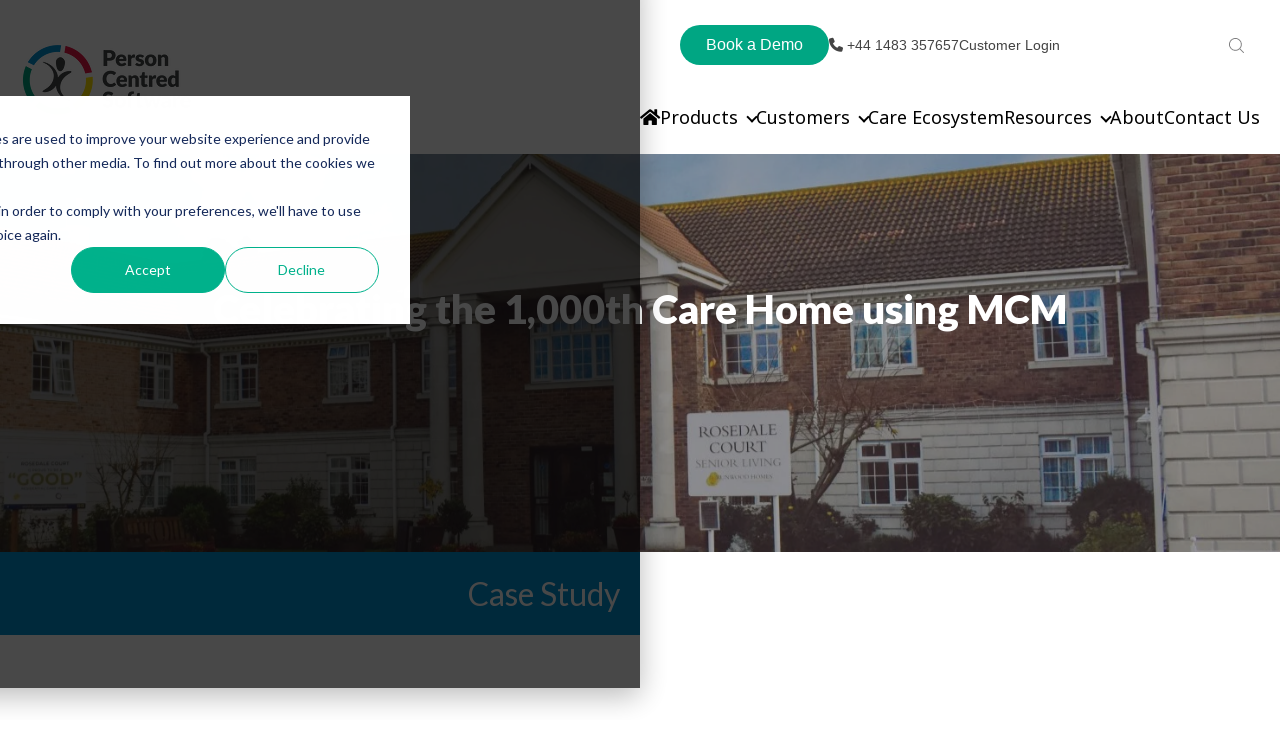

--- FILE ---
content_type: text/html; charset=UTF-8
request_url: https://personcentredsoftware.com/case-studies/celebrating-the-1000th-care-home-using-mcm/
body_size: 18830
content:
<!doctype html><html lang="en"><head>
		<meta charset="utf-8">
		<title>Celebrating the 1,000th Care Home using MCM - Person Centred Software</title>
		<meta name="description" content="Celebrating the 1,000th Care Home using MCM - Person Centred Software">
		<link rel="SHORTCUT ICON" href="https://personcentredsoftware.com/hubfs/PCS%20Icon%20Logo.png">
		<script src="https://kit.fontawesome.com/ada4d14003.js" crossorigin="anonymous"></script>
		
		  
		<!-- IV2508: Removed inline styles  -->
    <script defer src="https://cdn.jsdelivr.net/npm/bootstrap@4.6.0/dist/js/bootstrap.min.js" integrity="sha384-+YQ4JLhjyBLPDQt//I+STsc9iw4uQqACwlvpslubQzn4u2UU2UFM80nGisd026JF" crossorigin="anonymous"></script>
		
		
		<meta name="viewport" content="width=device-width, initial-scale=1">

    
    <meta property="og:description" content="Celebrating the 1,000th Care Home using MCM - Person Centred Software">
    <meta property="og:title" content="Celebrating the 1,000th Care Home using MCM - Person Centred Software">
    <meta name="twitter:description" content="Celebrating the 1,000th Care Home using MCM - Person Centred Software">
    <meta name="twitter:title" content="Celebrating the 1,000th Care Home using MCM - Person Centred Software">

    

    
    <style>
a.cta_button{-moz-box-sizing:content-box !important;-webkit-box-sizing:content-box !important;box-sizing:content-box !important;vertical-align:middle}.hs-breadcrumb-menu{list-style-type:none;margin:0px 0px 0px 0px;padding:0px 0px 0px 0px}.hs-breadcrumb-menu-item{float:left;padding:10px 0px 10px 10px}.hs-breadcrumb-menu-divider:before{content:'›';padding-left:10px}.hs-featured-image-link{border:0}.hs-featured-image{float:right;margin:0 0 20px 20px;max-width:50%}@media (max-width: 568px){.hs-featured-image{float:none;margin:0;width:100%;max-width:100%}}.hs-screen-reader-text{clip:rect(1px, 1px, 1px, 1px);height:1px;overflow:hidden;position:absolute !important;width:1px}
</style>

<link class="hs-async-css" rel="preload" href="https://personcentredsoftware.com/hubfs/hub_generated/template_assets/1/70165850993/1764259423429/template_bootstrap.min.css" as="style" onload="this.onload=null;this.rel='stylesheet'">
<noscript><link rel="stylesheet" href="https://personcentredsoftware.com/hubfs/hub_generated/template_assets/1/70165850993/1764259423429/template_bootstrap.min.css"></noscript>
<link class="hs-async-css" rel="preload" href="https://personcentredsoftware.com/hubfs/hub_generated/template_assets/1/70167939412/1764259419218/template_sr-base.css" as="style" onload="this.onload=null;this.rel='stylesheet'">
<noscript><link rel="stylesheet" href="https://personcentredsoftware.com/hubfs/hub_generated/template_assets/1/70167939412/1764259419218/template_sr-base.css"></noscript>
<link class="hs-async-css" rel="preload" href="https://personcentredsoftware.com/hubfs/hub_generated/template_assets/1/70165850997/1764259407411/template_custom-styles.css" as="style" onload="this.onload=null;this.rel='stylesheet'">
<noscript><link rel="stylesheet" href="https://personcentredsoftware.com/hubfs/hub_generated/template_assets/1/70165850997/1764259407411/template_custom-styles.css"></noscript>
<link rel="stylesheet" href="https://personcentredsoftware.com/hubfs/hub_generated/template_assets/1/167058824468/1764259426041/template_header.min.css">

		<style type="text/css">
			.body_dnd_area-module-2 {
				position: relative;
				overflow: hidden;
				background: #000;
			}
			
				.body_dnd_area-module-2{
					background: #33323D
				}
				 .body_dnd_area-module-2 .sr-cover-image {
					background-image: url(https://personcentredsoftware.com/hs-fs/hubfs/HeaderforWebsite.jpeg?width=1440&name=HeaderforWebsite.jpeg);
					width: 100%;
					
					height: 150%;
					top: -50%;
					background-position: bottom;
					
					position: absolute;
					background-size: cover;
					background-repeat: no-repeat;
				}
				@media (min-width: 768px) {
					.body_dnd_area-module-2 .sr-cover-image {
						background-image: url(https://personcentredsoftware.com/hs-fs/hubfs/HeaderforWebsite.jpeg?width=2880&name=HeaderforWebsite.jpeg);
            background-position: right;
					}
				}
				.body_dnd_area-module-2 .sr-cover-image:before {
					content: "";
					width: 100%;
					height: 100%;
					position: absolute;
					top: 0;
					left: 0;
					background: rgba(51, 50, 61, 0.50);
				}
			
			
			.body_dnd_area-module-2 .sr-cover-inner {
				margin: 0 auto;
				width: 100%;
			}
			.body_dnd_area-module-2 .cta-wrapper {
				display: -webkit-box;
				display: -ms-flexbox;
				display: flex;
				
				-webkit-box-pack: center;
				-ms-flex-pack: center;
				justify-content: center;
				
			}
			.body_dnd_area-module-2 .btn-wrapper {
				padding: 0 .5rem;
			}
			.body_dnd_area-module-2 .height-auto     { min-height: 0vh; }
			.body_dnd_area-module-2 .height-small    { padding: 8rem 0; }
			.body_dnd_area-module-2 .height-medium   { padding: 14rem 0; }
			.body_dnd_area-module-2 .height-large    { padding: 20rem 0; }
			.body_dnd_area-module-2 .height-full     { min-height: 100vh; }

			.body_dnd_area-module-2 .description p:last-child {
				margin-bottom: 0;
			}
		</style>
	
<link rel="stylesheet" href="https://personcentredsoftware.com/hubfs/hub_generated/module_assets/1/70189306504/1743746299760/module_expanding-title.min.css">

 <style>
  .expanding-title.body_dnd_area-module-4 {
    background-color: #0090D0;
  }
   
   .expanding-title.body_dnd_area-module-4 h2, .expanding-title.body_dnd_area-module-4 h3, .expanding-title.body_dnd_area-module-4 h4 {
     background-color:#0090D0;
     color:#fff;
   }
 </style>


		<style type="text/css">
			.body_dnd_area-module-5 {
				position: relative;
				overflow: hidden;
				background: #000;
			}
			
			
			.body_dnd_area-module-5 .sr-cover-inner {
				margin: 0 auto;
				width: 100%;
			}
      
      .body_dnd_area-module-5 .sr-cover-inner  .description section span a:hover {
        text-decoration: underline;
      }
			.body_dnd_area-module-5 .cta-wrapper {
				display: -webkit-box;
				display: -ms-flexbox;
				display: flex;
				
				-webkit-box-pack: start;
				-ms-flex-pack: start;
				justify-content: flex-start;
				
			}
			.body_dnd_area-module-5 .btn-wrapper {
				padding: 0 .5rem;
			}
			.body_dnd_area-module-5 .height-auto     { min-height: 0vh; }
			.body_dnd_area-module-5 .height-small    { padding: 8rem 0; }
			.body_dnd_area-module-5 .height-medium   { padding: 14rem 0; }
			.body_dnd_area-module-5 .height-large    { padding: 20rem 0; }
			.body_dnd_area-module-5 .height-full     { min-height: 100vh; }

			.body_dnd_area-module-5 .description p:last-child {
				margin-bottom: 0;
			}
		</style>
	

		<style type="text/css">
			
			
			
			''
			.body_dnd_area-module-7 video,
			.body_dnd_area-module-7 .sr-multicol-media .responsive-video{
				position:relative;
				z-index:10;
			}
			@media (max-width: 767px) {
				
				
				
				
				

			}
			
				
			
				
			
		</style>
	

									<style>
										.sr-multicol-media.body_dnd_area-module-7 .sr-repeater-1  {
											
											background-size: cover;
											background-repeat: no-repeat;
											background-position: center;
											position: relative;
										}
										.sr-multicol-media.body_dnd_area-module-7 .sr-repeater-1::before {
											background-color: rgba(255, 255, 255, 0%);
										}
										@media (min-width: 768px) {
											.sr-multicol-media.body_dnd_area-module-7 .sr-repeater-1 {
												
											}
										}
									</style>
								

									<style>
										.sr-multicol-media.body_dnd_area-module-7 .sr-repeater-2  {
											
											background-size: cover;
											background-repeat: no-repeat;
											background-position: center;
											position: relative;
										}
										.sr-multicol-media.body_dnd_area-module-7 .sr-repeater-2::before {
											background-color: rgba(255, 255, 255, 0%);
										}
										@media (min-width: 768px) {
											.sr-multicol-media.body_dnd_area-module-7 .sr-repeater-2 {
												
											}
										}
									</style>
								
<link rel="stylesheet" href="https://personcentredsoftware.com/hubfs/hub_generated/module_assets/1/70797895552/1743746300755/module_SR_Cards_Grid_03.min.css">

		<style type="text/css">
			
			
			.sr-cards-grid-03 .cards.row [class*="col-"] {
				padding: 0;
				border: 1rem solid transparent;
			}
			.sr-cards-grid-03 .card {
				position: relative;
				background-size: cover;
				background-position: center;
				-webkit-box-pack: center;
				-ms-flex-pack: center;
				justify-content: center;
				height: 100%;
				padding: 10 !important;
				border-radius: 25px;
				border: none;
			}
			.sr-cards-grid-03 .card:after {
				content: "";
				width: 100%;
				height: 100%;
				position: absolute;
				top: 0;
				left: 0;
				z-index: 0;
			}
			.sr-cards-grid-03 .card-inner {
				position: relative;
				z-index: 1;
				height: 100%;
				display: -ms-flexbox;
				display: flex;
				-ms-flex-direction: column;
				flex-direction: column;
			}
			.sr-cards-grid-03 .card-inner .btn-wrapper {
				margin-top: auto;
			}
			.sr-cards-grid-03 .card-inner .btn-wrapper {
				margin-top: auto;
        text-align: left;
    padding-bottom: 10px;
			}
			.sr-cards-grid-03 .card {
				background-size: cover;
				background-repeat: no-repeat;
				background-position: center;
				position: relative;
			}
      
      .sr-cards-grid-03 .card-inner h4 {
        color: #0090D0;
        text-align: left;
      }
      
      .sr-cards-grid-03 .card-inner .text-wrapper
      
			@media (max-width: 768px) {
				.sr-cards-grid-03 .heading br, .sr-cards-grid-03 .description br {
					display: none;
				}
			}
		</style>
	

		<style type="text/css">
			.widget_1652785568222 {
				position: relative;
				overflow: hidden;
				background: #000;
			}
			
			
			.widget_1652785568222 .sr-cover-inner {
				margin: 0 auto;
				width: 100%;
			}
			.widget_1652785568222 .cta-wrapper {
				display: -webkit-box;
				display: -ms-flexbox;
				display: flex;
				
				-webkit-box-pack: center;
				-ms-flex-pack: center;
				justify-content: center;
				
			}
			.widget_1652785568222 .btn-wrapper {
				padding: 0 .5rem;
			}
			.widget_1652785568222 .height-auto     { min-height: 0vh; }
			.widget_1652785568222 .height-small    { padding: 8rem 0; }
			.widget_1652785568222 .height-medium   { padding: 14rem 0; }
			.widget_1652785568222 .height-large    { padding: 20rem 0; }
			.widget_1652785568222 .height-full     { min-height: 100vh; }

			.widget_1652785568222 .description p:last-child {
				margin-bottom: 0;
			}
		</style>
	

<style>
	
	.sr-modal-form form {
		padding: 0;
	}
	.sr-modal-form .form-title {
		padding: 0 0 0.5rem 0;
	}
	
	#footer-book-a-demo-modal .field > label, 
	#footer-book-a-demo-modal .form-group label {
		color: inherit;
	}
	
	.sr-modal-form .hs-form-field {
		text-align: left;
	}
	
	.modal-content {
		background-color: #fff;
		border-color: #e5e7ea;
		border-radius: 0;
	}
	#footer-book-a-demo-modal button.close {
		position: absolute;
		width: 2rem;
		height: 2rem;
		font-size: 1.25rem;
		border-radius: 50%;
		opacity: 1;
		right: 1rem;
		top: 1rem;
		background: transparent;
		color: #333;
		color: var(--primary);
		border: 1px solid;
		text-align: center;
		display: -ms-grid;
		display: grid;
		place-content: center;
		-webkit-transition: all .2s ease;
		-o-transition: all .2s ease;
		transition: all .2s ease;
		z-index: 1;
	}
	#footer-book-a-demo-modal button.close:hover {
		color: #fff;
		background: var(--primary);
	}
	
	
	
	#footer-book-a-demo-modal {
		background-color: rgba(255, 255, 255, 0.);
	}
	
	.sr-modal .modal-header {
		padding: 1rem 3rem;
	}
	.sr-modal .modal-body {
		padding: 3rem;
	}
  .modal-content {
    border-radius: 12px;
    border: 0;
}
</style>


<style>
	
	.sr-modal-form form {
		padding: 0;
	}
	.sr-modal-form .form-title {
		padding: 0 0 0.5rem 0;
	}
	
	#footer-subscription .field > label, 
	#footer-subscription .form-group label {
		color: inherit;
	}
	
	.sr-modal-form .hs-form-field {
		text-align: left;
	}
	
	.modal-content {
		background-color: #fff;
		border-color: #e5e7ea;
		border-radius: 0;
	}
	#footer-subscription button.close {
		position: absolute;
		width: 2rem;
		height: 2rem;
		font-size: 1.25rem;
		border-radius: 50%;
		opacity: 1;
		right: 1rem;
		top: 1rem;
		background: transparent;
		color: #333;
		color: var(--primary);
		border: 1px solid;
		text-align: center;
		display: -ms-grid;
		display: grid;
		place-content: center;
		-webkit-transition: all .2s ease;
		-o-transition: all .2s ease;
		transition: all .2s ease;
		z-index: 1;
	}
	#footer-subscription button.close:hover {
		color: #fff;
		background: var(--primary);
	}
	
	
	
	#footer-subscription {
		background-color: rgba(255, 255, 255, 0.);
	}
	
	.sr-modal .modal-header {
		padding: 1rem 3rem;
	}
	.sr-modal .modal-body {
		padding: 3rem;
	}
  .modal-content {
    border-radius: 12px;
    border: 0;
}
</style>


		<style type="text/css">
			
			
			.sr-clients-01 .description {
				padding-bottom: 1rem;
			}
			.sr-clients-01 .slick-list.draggable {
				cursor: grabbing;
			}
			
				.widget_1649684843221 .logo-slider div img {
					max-width: 100%;
					margin: 0 auto;
				}
				.widget_1649684843221 .slick-track,
				.widget_1649684843221 .logo-slider:not(.slick-slider)  {
					display: -webkit-box;
					display: -ms-flexbox;
					display: flex;
					-webkit-box-align: center;
					-ms-flex-align: center;
					align-items: center;
				}
				.widget_1649684843221 .slick-slide,
				.widget_1649684843221 .logo-slider > div:not(.slick-list) {
					margin: 0 1rem;
				}
				.widget_1649684843221 .slick-slide:focus {
					outline: 0;
				}
				.widget_1649684843221 .logo-slider {
					overflow: hidden;
				}
				.widget_1649684843221 .logo-slider > div:nth-child(n+1) {
					display: none;
				}
				.slick-initialized,
				.widget_1649684843221 .logo-slider > div:nth-child(-n+6) {
					display: block;
				}
			
			
			
		</style>
	
<link class="hs-async-css" rel="preload" href="https://personcentredsoftware.com/hubfs/hub_generated/template_assets/1/70168002429/1764259413583/template_slick.min.css" as="style" onload="this.onload=null;this.rel='stylesheet'">
<noscript><link rel="stylesheet" href="https://personcentredsoftware.com/hubfs/hub_generated/template_assets/1/70168002429/1764259413583/template_slick.min.css"></noscript>
<link rel="stylesheet" href="https://personcentredsoftware.com/hubfs/hub_generated/module_assets/1/70802937512/1743746301913/module_SR_Footer_05.min.css">

		<style>
			
			
			
			.sr-footer-05 .sr-footer-nav .hs-menu-wrapper > ul {
				list-style: none;
				padding: 0;
				margin: 0;
			}
			
			.sr-footer-05 .row.sr-spacer-bottom-50  {
				margin-bottom: 2rem;
				border-bottom: 1px solid #ebebeb;
			}
			
			.sr-footer-05 .sr-footer-nav li a {
				line-height: 1.2rem;
				font-size: .85rem;
				
			}
			.sr-footer-05 .sr-footer-nav .hs-menu-depth-1 > a,
			.sr-footer-05 .sr-footer-nav li a,
			.sr-footer-05 .footer-copyright p a {
				
			}
			.sr-footer-05 .sr-footer-nav .hs-menu-depth-1 > a {
				
        color: #00A683;
				
				font-size: 1.125rem;
				font-weight: 200;
        line-height: 2.5rem;
			}
			.sr-footer-05 .social {
				list-style: none;
				padding-left: 0;
			}
			.sr-footer-05 .social li {
				display: inline-block;
				text-align: center;
			}
			.sr-footer-05 .social li a {
				border-bottom: none;
				font-size: 1.4em;
			}
			.sr-footer-05 ul.social li {
				display: inline-block;
				font-size: 1.2em;
			}
			.sr-footer-05 ul.social li i {
				border-radius: 50%;
				width: 2.3rem;
				height: 2.3rem;
				display: -webkit-box;
				display: -ms-flexbox;
				display: flex;
				-webkit-box-align: center;
				-ms-flex-align: center;
				align-items: center;
				-webkit-box-pack: center;
				-ms-flex-pack: center;
				justify-content: center;
				color: inherit;
				margin: 3px;
			}
			.sr-footer-05 ul.social li i svg,
			.sr-footer-05 ul.social li i svg g {
				fill: inherit;
			}
			.sr-footer-05 .footer-logo-social {
				padding: 3em 0;
			}
			.sr-footer-05 ul.hs-menu-children-wrapper {
				list-style-type: none;
				padding: 0;
			}
			.sr-footer-05 .footer-copyright p a {
				border-bottom: none;
			}
			.sr-footer-05 .footer-logo-social {
				text-align: center;
			}
			.sr-footer-05 .footer-logo-social img {
				max-width: 100%;
				height: auto;
			}
			.sr-footer-05 .sr-footer-nav .hs-menu-depth-1 {
				width: 100%;
				margin-bottom: 2rem;
			}
			.sr-footer-05 .footer-copyright p.small {
				margin: 0;
			}
      
      .sr-footer-05 .sr-footer-nav h6 {
        padding-top: 3px;
      }
      
      .sr-footer-05 .sr-footer-nav .hs-menu-item.hs-menu-depth-2 {
        font-weight:200;
        margin-bottom: 1rem;
      }
      
			@media only screen and (min-width: 992px) {
				.sr-footer-05 .sr-footer-nav .hs-menu-depth-1 {
					margin-bottom: 0;
				}
				.sr-footer-05 .social li a {
					font-size: 1.2em;
				}
				.sr-footer-05 .sr-footer-nav .hs-menu-depth-1 {
					width: auto;
					padding-left: 4rem;
				}
				.sr-footer-05 .sr-footer-nav .hs-menu-depth-1:first-child {
					padding-left: 0;
				}
				.sr-footer-05 .sr-footer-nav .hs-menu-wrapper > ul {
					display: -webkit-box;
					display: -ms-flexbox;
					display: flex;
					-ms-flex-wrap: wrap;
					flex-wrap: wrap;
					-webkit-box-pack: justify;
					-ms-flex-pack: justify;
					justify-content: center;
				}
			}
		</style>
	
<style>
  @font-face {
    font-family: "Noto Sans";
    font-weight: 700;
    font-style: normal;
    font-display: swap;
    src: url("/_hcms/googlefonts/Noto_Sans/700.woff2") format("woff2"), url("/_hcms/googlefonts/Noto_Sans/700.woff") format("woff");
  }
  @font-face {
    font-family: "Noto Sans";
    font-weight: 300;
    font-style: normal;
    font-display: swap;
    src: url("/_hcms/googlefonts/Noto_Sans/300.woff2") format("woff2"), url("/_hcms/googlefonts/Noto_Sans/300.woff") format("woff");
  }
  @font-face {
    font-family: "Noto Sans";
    font-weight: 500;
    font-style: normal;
    font-display: swap;
    src: url("/_hcms/googlefonts/Noto_Sans/500.woff2") format("woff2"), url("/_hcms/googlefonts/Noto_Sans/500.woff") format("woff");
  }
  @font-face {
    font-family: "Noto Sans";
    font-weight: 400;
    font-style: normal;
    font-display: swap;
    src: url("/_hcms/googlefonts/Noto_Sans/regular.woff2") format("woff2"), url("/_hcms/googlefonts/Noto_Sans/regular.woff") format("woff");
  }
  @font-face {
    font-family: "Lato";
    font-weight: 900;
    font-style: normal;
    font-display: swap;
    src: url("/_hcms/googlefonts/Lato/900.woff2") format("woff2"), url("/_hcms/googlefonts/Lato/900.woff") format("woff");
  }
  @font-face {
    font-family: "Lato";
    font-weight: 400;
    font-style: normal;
    font-display: swap;
    src: url("/_hcms/googlefonts/Lato/regular.woff2") format("woff2"), url("/_hcms/googlefonts/Lato/regular.woff") format("woff");
  }
  @font-face {
    font-family: "Lato";
    font-weight: 700;
    font-style: normal;
    font-display: swap;
    src: url("/_hcms/googlefonts/Lato/700.woff2") format("woff2"), url("/_hcms/googlefonts/Lato/700.woff") format("woff");
  }
  @font-face {
    font-family: "Poppins";
    font-weight: 700;
    font-style: normal;
    font-display: swap;
    src: url("/_hcms/googlefonts/Poppins/700.woff2") format("woff2"), url("/_hcms/googlefonts/Poppins/700.woff") format("woff");
  }
  @font-face {
    font-family: "Poppins";
    font-weight: 300;
    font-style: normal;
    font-display: swap;
    src: url("/_hcms/googlefonts/Poppins/300.woff2") format("woff2"), url("/_hcms/googlefonts/Poppins/300.woff") format("woff");
  }
  @font-face {
    font-family: "Poppins";
    font-weight: 500;
    font-style: normal;
    font-display: swap;
    src: url("/_hcms/googlefonts/Poppins/500.woff2") format("woff2"), url("/_hcms/googlefonts/Poppins/500.woff") format("woff");
  }
  @font-face {
    font-family: "Poppins";
    font-weight: 600;
    font-style: normal;
    font-display: swap;
    src: url("/_hcms/googlefonts/Poppins/600.woff2") format("woff2"), url("/_hcms/googlefonts/Poppins/600.woff") format("woff");
  }
  @font-face {
    font-family: "Poppins";
    font-weight: 400;
    font-style: normal;
    font-display: swap;
    src: url("/_hcms/googlefonts/Poppins/regular.woff2") format("woff2"), url("/_hcms/googlefonts/Poppins/regular.woff") format("woff");
  }
  @font-face {
    font-family: "Poppins";
    font-weight: 700;
    font-style: normal;
    font-display: swap;
    src: url("/_hcms/googlefonts/Poppins/700.woff2") format("woff2"), url("/_hcms/googlefonts/Poppins/700.woff") format("woff");
  }
  @font-face {
    font-family: "Inter";
    font-weight: 700;
    font-style: normal;
    font-display: swap;
    src: url("/_hcms/googlefonts/Inter/700.woff2") format("woff2"), url("/_hcms/googlefonts/Inter/700.woff") format("woff");
  }
  @font-face {
    font-family: "Inter";
    font-weight: 300;
    font-style: normal;
    font-display: swap;
    src: url("/_hcms/googlefonts/Inter/300.woff2") format("woff2"), url("/_hcms/googlefonts/Inter/300.woff") format("woff");
  }
  @font-face {
    font-family: "Inter";
    font-weight: 500;
    font-style: normal;
    font-display: swap;
    src: url("/_hcms/googlefonts/Inter/500.woff2") format("woff2"), url("/_hcms/googlefonts/Inter/500.woff") format("woff");
  }
  @font-face {
    font-family: "Inter";
    font-weight: 400;
    font-style: normal;
    font-display: swap;
    src: url("/_hcms/googlefonts/Inter/regular.woff2") format("woff2"), url("/_hcms/googlefonts/Inter/regular.woff") format("woff");
  }
</style>

<!-- Editor Styles -->
<style id="hs_editor_style" type="text/css">
#hs_cos_wrapper_widget_1657729693952  { display: block !important; padding-top: 20px !important }
#hs_cos_wrapper_widget_1657637574013  { display: block !important; padding-top: 30px !important }
#hs_cos_wrapper_widget_1657638066027  { display: block !important; padding-bottom: 65px !important; padding-top: 40px !important }
#hs_cos_wrapper_widget_1657638248084  { display: block !important; padding-bottom: 20px !important }
#hs_cos_wrapper_widget_1657729693952  { display: block !important; padding-top: 20px !important }
#hs_cos_wrapper_widget_1657637574013  { display: block !important; padding-top: 30px !important }
#hs_cos_wrapper_widget_1657638066027  { display: block !important; padding-bottom: 65px !important; padding-top: 40px !important }
#hs_cos_wrapper_widget_1657638248084  { display: block !important; padding-bottom: 20px !important }
.body_dnd_area-row-2-max-width-section-centering > .row-fluid {
  max-width: 1200px !important;
  margin-left: auto !important;
  margin-right: auto !important;
}
.widget_1657638066027-flexbox-positioning {
  display: -ms-flexbox !important;
  -ms-flex-direction: column !important;
  -ms-flex-align: center !important;
  -ms-flex-pack: start;
  display: flex !important;
  flex-direction: column !important;
  align-items: center !important;
  justify-content: flex-start;
}
.widget_1657638066027-flexbox-positioning > div {
  max-width: 100%;
  flex-shrink: 0 !important;
}
/* HubSpot Styles (default) */
.body_dnd_area-row-2-background-layers {
  background-image: linear-gradient(rgba(0, 142, 214, 1), rgba(0, 142, 214, 1)) !important;
  background-position: left top !important;
  background-size: auto !important;
  background-repeat: no-repeat !important;
}
.body_dnd_area-module-5-hidden {
  display: block !important;
}
</style>
    

    
    <link rel="canonical" href="https://personcentredsoftware.com/case-studies/celebrating-the-1000th-care-home-using-mcm/">

<script>
(function(g,e,o,t,a,r,ge,tl,y,s){
g.getElementsByTagName(o)[0].insertAdjacentHTML('afterbegin','<style id="georedirect1628760511392style">body{opacity:0.0 !important;}</style>');
s=function(){g.getElementById('georedirect1628760511392style').innerHTML='body{opacity:1.0 !important;}';};
t=g.getElementsByTagName(o)[0];y=g.createElement(e);y.async=true;
y.src='https://g10300385420.co/gr?id=-MgtgGCBQW0spmjcRtb-&refurl='+g.referrer+'&winurl='+encodeURIComponent(window.location);
t.parentNode.insertBefore(y,t);y.onerror=function(){s()};
georedirect1628760511392loaded=function(redirect){var to=0;if(redirect){to=5000};
setTimeout(function(){s();},to)};
})(document,'script','head');
</script>




<!-- Google Tag Manager -->
<script>(function(w,d,s,l,i){w[l]=w[l]||[];w[l].push({'gtm.start':
new Date().getTime(),event:'gtm.js'});var f=d.getElementsByTagName(s)[0],
j=d.createElement(s),dl=l!='dataLayer'?'&l='+l:'';j.async=true;j.src=
'https://www.googletagmanager.com/gtm.js?id='+i+dl;f.parentNode.insertBefore(j,f);
})(window,document,'script','dataLayer','GTM-N6TWQ73');</script>
<!-- End Google Tag Manager -->


<script type="application/ld+json">
{
  "@context": "https://schema.org",
  "@type": "Organization",
  "name": "Person Centered Software",
  "url": "https://personcentredsoftware.com/",
  "logo": "https://5244937.fs1.hubspotusercontent-na1.net/hubfs/5244937/logo_Person_Centred_Software.png",
  "sameAs": [
    "https://www.facebook.com/PersonCentredSoftware/",
    "https://twitter.com/PersonCentredSW",
    "https://www.linkedin.com/company/person-centred-software/"
  ]
}
</script>
<style>
div#hs-eu-cookie-confirmation {
    height: 100%!important;
    background-color: #000000b8!important;
    width: 100%!important;
    padding: 10% 18%;
  	border-radius: 0px!important;
  	margin-top: -32px;

}
  div#hs-eu-cookie-confirmation-inner {
    background-color: #fff!important;
}

div#hs-eu-cookie-confirmation * {
    margin-top: 0px;
}
  #hs-banner-parent #hs-eu-cookie-confirmation {
    max-width: 100%!important;
    max-height: 100%!important;
}
</style>

<meta property="og:image" content="https://personcentredsoftware.com/hubfs/16.07-Rosedale-Court-External.jpg">
<meta property="og:image:width" content="1890">
<meta property="og:image:height" content="1000">
<meta property="og:image:alt" content="Runwood homes oakdale court ">
<meta name="twitter:image" content="https://personcentredsoftware.com/hubfs/16.07-Rosedale-Court-External.jpg">
<meta name="twitter:image:alt" content="Runwood homes oakdale court ">

<meta property="og:url" content="https://personcentredsoftware.com/case-studies/celebrating-the-1000th-care-home-using-mcm/">
<meta name="twitter:card" content="summary_large_image">
<meta http-equiv="content-language" content="en">





<link rel="alternate" href="https://personcentredsoftware.com/case-studies/celebrating-the-1000th-care-home-using-mcm/" hreflang="x-default">
		
    
    <!-- IV2508: New CSS link below -->
    <link rel="stylesheet" href="https://personcentredsoftware.com/hubfs/hub_generated/template_assets/1/195183472554/1756299446190/template_custom.min.css">
		 
    <link rel="stylesheet" href="https://cdnjs.cloudflare.com/ajax/libs/font-awesome/5.9.0/css/all.min.css" integrity="sha512-q3eWabyZPc1XTCmF+8/LuE1ozpg5xxn7iO89yfSOd5/oKvyqLngoNGsx8jq92Y8eXJ/IRxQbEC+FGSYxtk2oiw==" crossorigin="anonymous" referrerpolicy="no-referrer">
    <!-- <script>https://personcentredsoftware.com/case-studies/celebrating-the-1000th-care-home-using-mcm/ - en</script> -->
	<meta name="generator" content="HubSpot"></head>

    <body class=" mobile-care-monitoring">

      
        
      
      <div class="new-header" style="">
        <div id="hs_cos_wrapper_module_16746592013582" class="hs_cos_wrapper hs_cos_wrapper_widget hs_cos_wrapper_type_module" style="" data-hs-cos-general-type="widget" data-hs-cos-type="module"><div class="header-section">
   <div class="header-wrapper">
      <div class="header-logo">
         <a class="navbar-brand" href="https://personcentredsoftware.com?hsLang=en">
         
         
         
         
         <img src="https://personcentredsoftware.com/hs-fs/hubfs/logo_Person_Centred_Software.png?width=173&amp;height=74&amp;name=logo_Person_Centred_Software.png" alt="logo_Person_Centred_Software" width="173" height="74" srcset="https://personcentredsoftware.com/hs-fs/hubfs/logo_Person_Centred_Software.png?width=87&amp;height=37&amp;name=logo_Person_Centred_Software.png 87w, https://personcentredsoftware.com/hs-fs/hubfs/logo_Person_Centred_Software.png?width=173&amp;height=74&amp;name=logo_Person_Centred_Software.png 173w, https://personcentredsoftware.com/hs-fs/hubfs/logo_Person_Centred_Software.png?width=260&amp;height=111&amp;name=logo_Person_Centred_Software.png 260w, https://personcentredsoftware.com/hs-fs/hubfs/logo_Person_Centred_Software.png?width=346&amp;height=148&amp;name=logo_Person_Centred_Software.png 346w, https://personcentredsoftware.com/hs-fs/hubfs/logo_Person_Centred_Software.png?width=433&amp;height=185&amp;name=logo_Person_Centred_Software.png 433w, https://personcentredsoftware.com/hs-fs/hubfs/logo_Person_Centred_Software.png?width=519&amp;height=222&amp;name=logo_Person_Centred_Software.png 519w" sizes="(max-width: 173px) 100vw, 173px">
         
         </a>
         <div class="mobile_menu">
            <span class="mobile_toggle_btn">
            <span></span>
            </span>
         </div>
      </div>
      <div class="header-nav-section">
         <div class="header-nav-top">
            <div class="header-nav-top-wrap">
               <div class="book-a-demo">
                  <a type="button" class="cta_button" data-toggle="modal" data-target="#footer-book-a-demo-modal">Book a Demo</a>  
               </div>
               <div class="phone-nav">
                  <a href="tel:+441483357657" class="cta_button"><i class="fa-solid fa-phone"></i> <strong>+44 1483 357657</strong></a>  
               </div>
               <div class="contact-us-btn">
                  
                  
                  <a href="https://care.personcentredsoftware.com/MCM" target="_blank" rel="nofollow noopener">
                  Customer Login
                  </a>
               </div>
               
               <div class="language-wrapper border-primary">
                  
                  <!-- language_switcher "language_switcher" overrideable=false, display_mode="localized", label="Language Switcher" -->
               </div>
               
               <div class="search">
                  <span class="sr-search-toggle">
                     <a class="show-search nav-link">
                        <!--?xml version="1.0" encoding="UTF-8"?-->
                        <svg width="15px" height="15px" viewbox="0 0 15 15" version="1.1" xmlns="http://www.w3.org/2000/svg" xmlns:xlink="http://www.w3.org/1999/xlink">
                           <title>icon-search</title>
                           <desc>Created with Sketch.</desc>
                           <g id="Pages" stroke="none" stroke-width="1" fill="none" fill-rule="evenodd" opacity="0.600000024">
                              <g id="Homepage" transform="translate(-1227.000000, -55.000000)" fill="#262628" fill-rule="nonzero">
                                 <g id="masthead">
                                    <g id="nav" transform="translate(50.000000, 34.000000)">
                                       <g id="Group-23" transform="translate(496.000000, 0.000000)">
                                          <g id="Group-22" transform="translate(0.000000, 18.000000)">
                                             <g id="magnifying-glass-(1)" transform="translate(681.000000, 3.000000)">
                                                <path d="M14.8702595,14.2350333 L11.2242182,10.5898004 C12.2022621,9.46563193 12.7944112,7.99889135 12.7944112,6.39578714 C12.7944112,2.86696231 9.92348636,0 6.39720559,0 C2.86759814,0 0,2.87028825 0,6.39578714 C0,9.92128603 2.87092482,12.7915743 6.39720559,12.7915743 C8.00066534,12.7915743 9.4677312,12.1995565 10.592149,11.2217295 L14.2381903,14.8669623 C14.324684,14.9534368 14.4411178,15 14.5542249,15 C14.667332,15 14.7837658,14.9567627 14.8702595,14.8669623 C15.0432468,14.6940133 15.0432468,14.4079823 14.8702595,14.2350333 Z M0.894876913,6.39578714 C0.894876913,3.36252772 3.36327345,0.898004435 6.39387891,0.898004435 C9.42781104,0.898004435 11.8928809,3.36585366 11.8928809,6.39578714 C11.8928809,9.42572062 9.42781104,11.8968958 6.39387891,11.8968958 C3.36327345,11.8968958 0.894876913,9.42904656 0.894876913,6.39578714 Z" id="icon-search"></path>
                                             </g>
                                          </g>
                                       </g>
                                    </g>
                                 </g>
                              </g>
                           </g>
                        </svg>
                     </a>
                  </span>
                  <div class="navbar-search-form-wrapper active">
                     <div class="hs-search-field">
                        <div class="hs-search-field__bar">
                           <form action="/hs-search-results">
                              <input type="text" class="hs-search-field__input form-control" name="term" placeholder="Search" autocomplete="off" aria-label="Search">
                           </form>
                        </div>
                     </div>
                  </div>
               </div>
            </div>
         </div>
         <div class="header-nav-bottom">
            <div class="header-nav-bottom-wrap">
               <span id="hs_cos_wrapper_module_16746592013582_" class="hs_cos_wrapper hs_cos_wrapper_widget hs_cos_wrapper_type_menu" style="" data-hs-cos-general-type="widget" data-hs-cos-type="menu"><div id="hs_menu_wrapper_module_16746592013582_" class="hs-menu-wrapper active-branch no-flyouts hs-menu-flow-horizontal" role="navigation" data-sitemap-name="default" data-menu-id="97195751713" aria-label="Navigation Menu">
 <ul role="menu">
  <li class="hs-menu-item hs-menu-depth-1" role="none"><a href="https://personcentredsoftware.com" role="menuitem"><i class="fa fa-home" aria-hidden="true"></i><span>Home</span></a></li>
  <li class="hs-menu-item hs-menu-depth-1 hs-item-has-children" role="none"><a href="https://personcentredsoftware.com/products" aria-haspopup="true" aria-expanded="false" role="menuitem">Products</a>
   <ul role="menu" class="hs-menu-children-wrapper">
    <li class="hs-menu-item hs-menu-depth-2 hs-item-has-children" role="none"><a href="javascript:;" role="menuitem">Search by Product</a>
     <ul role="menu" class="hs-menu-children-wrapper">
      <li class="hs-menu-item hs-menu-depth-3" role="none"><a href="https://personcentredsoftware.com/products/digital-care-system" role="menuitem">Digital Care Planning System</a></li>
      <li class="hs-menu-item hs-menu-depth-3" role="none"><a href="https://personcentredsoftware.com/products/emar-system" role="menuitem">ATLAS eMAR</a></li>
      <li class="hs-menu-item hs-menu-depth-3" role="none"><a href="https://personcentredsoftware.com/products/maintenance-management-tool" role="menuitem">Maintenance Management Tool</a></li>
      <li class="hs-menu-item hs-menu-depth-3" role="none"><a href="https://personcentredsoftware.com/products/atlas-pharmacy" role="menuitem">ATLAS Pharmacy</a></li>
      <li class="hs-menu-item hs-menu-depth-3" role="none"><a href="https://personcentredsoftware.com/products/wellbeing-and-activities-platform" role="menuitem">Wellbeing &amp; Activities Platform </a></li>
      <li class="hs-menu-item hs-menu-depth-3" role="none"><a href="https://personcentredsoftware.com/products/resident-experience-tool" role="menuitem">Resident Experience Tool</a></li>
      <li class="hs-menu-item hs-menu-depth-3" role="none"><a href="https://personcentredsoftware.com/products/digital-reception/" role="menuitem">Digital Reception</a></li>
      <li class="hs-menu-item hs-menu-depth-3" role="none"><a href="https://personcentredsoftware.com/products/care-home-digital-signage" role="menuitem">Care Home Digital Signage</a></li>
      <li class="hs-menu-item hs-menu-depth-3" role="none"><a href="https://personcentredsoftware.com/products/mandatory-and-compliance-training" role="menuitem">Mandatory and Compliance Training</a></li>
      <li class="hs-menu-item hs-menu-depth-3" role="none"><a href="https://personcentredsoftware.com/products/wellbeing-and-activities-training" role="menuitem">Wellbeing &amp; Activities Training </a></li>
      <li class="hs-menu-item hs-menu-depth-3" role="none"><a href="https://personcentredsoftware.com/products/staff-dependency-tool" role="menuitem">Staff Dependency Tool</a></li>
      <li class="hs-menu-item hs-menu-depth-3" role="none"><a href="https://personcentredsoftware.com/products/nursecall-messaging-service" role="menuitem">Nursecall Messaging Service</a></li>
      <li class="hs-menu-item hs-menu-depth-3" role="none"><a href="https://personcentredsoftware.com/products/joined-up-care" role="menuitem">Joined Up Care</a></li>
      <li class="hs-menu-item hs-menu-depth-3" role="none"><a href="https://personcentredsoftware.com/products/digital-care-system/facilitate-your-data-migration-with-pcs" role="menuitem">Data Migration</a></li>
     </ul></li>
    <li class="hs-menu-item hs-menu-depth-2 hs-item-has-children" role="none"><a href="javascript:;" role="menuitem">Search by Sector</a>
     <ul role="menu" class="hs-menu-children-wrapper">
      <li class="hs-menu-item hs-menu-depth-3" role="none"><a href="https://personcentredsoftware.com/products/residential-care" role="menuitem">Residential care</a></li>
      <li class="hs-menu-item hs-menu-depth-3" role="none"><a href="https://personcentredsoftware.com/products/nursing-home" role="menuitem">Nursing homes</a></li>
      <li class="hs-menu-item hs-menu-depth-3" role="none"><a href="https://personcentredsoftware.com/products/retirement-living" role="menuitem">Retirement living</a></li>
      <li class="hs-menu-item hs-menu-depth-3" role="none"><a href="https://personcentredsoftware.com/products/learning-disabilities" role="menuitem">Learning disabilities</a></li>
      <li class="hs-menu-item hs-menu-depth-3" role="none"><a href="https://personcentredsoftware.com/products/mental-health" role="menuitem">Mental health support</a></li>
     </ul></li>
   </ul></li>
  <li class="hs-menu-item hs-menu-depth-1 hs-item-has-children" role="none"><a href="https://personcentredsoftware.com/customers/" aria-haspopup="true" aria-expanded="false" role="menuitem">Customers</a>
   <ul role="menu" class="hs-menu-children-wrapper">
    <li class="hs-menu-item hs-menu-depth-2 hs-item-has-children" role="none"><a href="javascript:;" role="menuitem">Customers</a>
     <ul role="menu" class="hs-menu-children-wrapper">
      <li class="hs-menu-item hs-menu-depth-3" role="none"><a href="https://personcentredsoftware.com/customers/customer-videos" role="menuitem">Customer Videos</a></li>
      <li class="hs-menu-item hs-menu-depth-3" role="none"><a href="https://personcentredsoftware.com/customers/case-studies/" role="menuitem">Customer Success Stories</a></li>
      <li class="hs-menu-item hs-menu-depth-3" role="none"><a href="https://personcentredsoftware.com/customers/inspection-reports/" role="menuitem">Inspection Reports</a></li>
     </ul></li>
    <li class="hs-menu-item hs-menu-depth-2" role="none"><a href="javascript:;" role="menuitem">Case Studies</a></li>
   </ul></li>
  <li class="hs-menu-item hs-menu-depth-1" role="none"><a href="https://personcentredsoftware.com/care-ecosystem" role="menuitem">Care Ecosystem</a></li>
  <li class="hs-menu-item hs-menu-depth-1 hs-item-has-children" role="none"><a href="https://personcentredsoftware.com/resources" aria-haspopup="true" aria-expanded="false" role="menuitem">Resources</a>
   <ul role="menu" class="hs-menu-children-wrapper">
    <li class="hs-menu-item hs-menu-depth-2 hs-item-has-children" role="none"><a href="javascript:;" role="menuitem">Resources</a>
     <ul role="menu" class="hs-menu-children-wrapper">
      <li class="hs-menu-item hs-menu-depth-3" role="none"><a href="https://personcentredsoftware.com/resources/tag/blog?hsLang=en" role="menuitem">Blog</a></li>
      <li class="hs-menu-item hs-menu-depth-3" role="none"><a href="https://personcentredsoftware.com/resources/tag/news?hsLang=en" role="menuitem">News</a></li>
      <li class="hs-menu-item hs-menu-depth-3" role="none"><a href="https://personcentredsoftware.com/resources/tag/events?hsLang=en" role="menuitem">Events</a></li>
      <li class="hs-menu-item hs-menu-depth-3" role="none"><a href="https://personcentredsoftware.com/resources/tag/tools-and-guides?hsLang=en" role="menuitem">Tools &amp; Guides</a></li>
      <li class="hs-menu-item hs-menu-depth-3" role="none"><a href="https://personcentredsoftware.com/resources/tag/webinars?hsLang=en" role="menuitem">Webinars</a></li>
      <li class="hs-menu-item hs-menu-depth-3" role="none"><a href="https://personcentredsoftware.com/resources/tag/videos?hsLang=en" role="menuitem">Videos</a></li>
     </ul></li>
    <li class="hs-menu-item hs-menu-depth-2" role="none"><a href="javascript:;" role="menuitem">Join Our Community</a></li>
   </ul></li>
  <li class="hs-menu-item hs-menu-depth-1" role="none"><a href="https://personcentredsoftware.com/about" role="menuitem">About</a></li>
  <li class="hs-menu-item hs-menu-depth-1" role="none"><a href="https://personcentredsoftware.com/contact-us" role="menuitem">Contact Us</a></li>
 </ul>
</div></span>
               <div class="case--studies">
                  
                  
                  
                  <a href="https://personcentredsoftware.com/case-studies/amicura-implements-care-planning-software-across-its-group-of-homes?hsLang=en">
                  
                  
                  
                  
                  
                  
                  <img src="https://personcentredsoftware.com/hs-fs/hubfs/The%20Rivers-1.webp?width=913&amp;height=639&amp;name=The%20Rivers-1.webp" alt="The Rivers-1" loading="lazy" width="913" height="639" style="max-width: 100%; height: auto;" srcset="https://personcentredsoftware.com/hs-fs/hubfs/The%20Rivers-1.webp?width=457&amp;height=320&amp;name=The%20Rivers-1.webp 457w, https://personcentredsoftware.com/hs-fs/hubfs/The%20Rivers-1.webp?width=913&amp;height=639&amp;name=The%20Rivers-1.webp 913w, https://personcentredsoftware.com/hs-fs/hubfs/The%20Rivers-1.webp?width=1370&amp;height=959&amp;name=The%20Rivers-1.webp 1370w, https://personcentredsoftware.com/hs-fs/hubfs/The%20Rivers-1.webp?width=1826&amp;height=1278&amp;name=The%20Rivers-1.webp 1826w, https://personcentredsoftware.com/hs-fs/hubfs/The%20Rivers-1.webp?width=2283&amp;height=1598&amp;name=The%20Rivers-1.webp 2283w, https://personcentredsoftware.com/hs-fs/hubfs/The%20Rivers-1.webp?width=2739&amp;height=1917&amp;name=The%20Rivers-1.webp 2739w" sizes="(max-width: 913px) 100vw, 913px">
                  
                  <h3>Amicura implements care planning software across its group of homes</h3>
                  <span>Read more</span>
                  </a>
                  
                  
                  
                  <a href="https://personcentredsoftware.com/case-studies/living-horizon/?hsLang=en">
                  
                  
                  
                  
                  <img src="https://personcentredsoftware.com/hs-fs/hubfs/The%20Rivers.webp?width=913&amp;height=639&amp;name=The%20Rivers.webp" alt="The Rivers" loading="lazy" width="913" height="639" srcset="https://personcentredsoftware.com/hs-fs/hubfs/The%20Rivers.webp?width=457&amp;height=320&amp;name=The%20Rivers.webp 457w, https://personcentredsoftware.com/hs-fs/hubfs/The%20Rivers.webp?width=913&amp;height=639&amp;name=The%20Rivers.webp 913w, https://personcentredsoftware.com/hs-fs/hubfs/The%20Rivers.webp?width=1370&amp;height=959&amp;name=The%20Rivers.webp 1370w, https://personcentredsoftware.com/hs-fs/hubfs/The%20Rivers.webp?width=1826&amp;height=1278&amp;name=The%20Rivers.webp 1826w, https://personcentredsoftware.com/hs-fs/hubfs/The%20Rivers.webp?width=2283&amp;height=1598&amp;name=The%20Rivers.webp 2283w, https://personcentredsoftware.com/hs-fs/hubfs/The%20Rivers.webp?width=2739&amp;height=1917&amp;name=The%20Rivers.webp 2739w" sizes="(max-width: 913px) 100vw, 913px">
                  
                  <h3>Digital Monitoring is Integral for Living Horizon</h3>
                  <span>Read more</span>
                  </a>
                  
               </div>
               <div class="join--our--community">
                  
                  
                  <a href="javascript:postMessage({type:'HS_DISPLAY_CALL_TO_ACTION',id:118090218380});">
                  
                  
                  
                  
                  
                  
                  <img src="https://personcentredsoftware.com/hs-fs/hubfs/nurse-documenting-care.webp?width=504&amp;height=336&amp;name=nurse-documenting-care.webp" alt="nurse-documenting-care" loading="lazy" width="504" height="336" style="max-width: 100%; height: auto;" srcset="https://personcentredsoftware.com/hs-fs/hubfs/nurse-documenting-care.webp?width=252&amp;height=168&amp;name=nurse-documenting-care.webp 252w, https://personcentredsoftware.com/hs-fs/hubfs/nurse-documenting-care.webp?width=504&amp;height=336&amp;name=nurse-documenting-care.webp 504w, https://personcentredsoftware.com/hs-fs/hubfs/nurse-documenting-care.webp?width=756&amp;height=504&amp;name=nurse-documenting-care.webp 756w, https://personcentredsoftware.com/hs-fs/hubfs/nurse-documenting-care.webp?width=1008&amp;height=672&amp;name=nurse-documenting-care.webp 1008w, https://personcentredsoftware.com/hs-fs/hubfs/nurse-documenting-care.webp?width=1260&amp;height=840&amp;name=nurse-documenting-care.webp 1260w, https://personcentredsoftware.com/hs-fs/hubfs/nurse-documenting-care.webp?width=1512&amp;height=1008&amp;name=nurse-documenting-care.webp 1512w" sizes="(max-width: 504px) 100vw, 504px">
                  
                  <h3>Join Our Community</h3>
                  <p>Receive industry news, useful content, product updates &amp; much more!</p>
                  <span>Stay Connected</span>
                  </a>
               </div>
            </div>
         </div>
      </div>
   </div>
</div>
<style>
   .header-nav-bottom-wrap .hs-menu-flow-horizontal>ul>li.hs-menu-depth-1>ul>li.hs-menu-depth-2>ul.hs-menu-children-wrapper>li>a:before,
   .header-nav-bottom-wrap .hs-menu-flow-horizontal>ul>li.hs-menu-depth-1>ul>li.hs-menu-depth-2+li.hs-menu-depth-2>ul.hs-menu-children-wrapper>li>a:before{
   background-image: url(https://personcentredsoftware.com/hubfs/arrow-blue.svg);
   }
   .header-nav-bottom-wrap .hs-menu-flow-horizontal>ul>li.hs-menu-depth-1>ul>li.hs-menu-depth-2+li.hs-menu-depth-2>ul.hs-menu-children-wrapper>li>a:before,
   .header-nav-bottom-wrap .hs-menu-flow-horizontal>ul>li.hs-menu-depth-1:not(:nth-child(2))>ul>li>a:before{
   background-image: url(https://personcentredsoftware.com/hubfs/arrow-green.svg);
   }
   @media(max-width:1024px){   
   
   .header-nav-bottom-wrap li[data-text="Additional Products"] {
   display: none !important;
   }
   
   .header-nav-bottom-wrap li[data-text="Additional Sectors"] {
   display: none !important;
   }
   
   .header-nav-bottom-wrap li[data-text="Residential care"] {
   display: none !important;
   }
   
   }
</style></div>
      </div>
      
      

      
        <div class="container-fluid body_dnd_area">
<div class="row-fluid-wrapper">
<div class="row-fluid">
<div class="span12 widget-span widget-type-cell " style="" data-widget-type="cell" data-x="0" data-w="12">

<div class="row-fluid-wrapper row-depth-1 row-number-1 dnd-section">
<div class="row-fluid ">
<div class="span12 widget-span widget-type-cell dnd-column" style="" data-widget-type="cell" data-x="0" data-w="12">

<div class="row-fluid-wrapper row-depth-1 row-number-2 dnd-row">
<div class="row-fluid ">
<div class="span12 widget-span widget-type-custom_widget dnd-module" style="" data-widget-type="custom_widget" data-x="0" data-w="12">
<div id="hs_cos_wrapper_body_dnd_area-module-2" class="hs_cos_wrapper hs_cos_wrapper_widget hs_cos_wrapper_type_module" style="" data-hs-cos-general-type="widget" data-hs-cos-type="module">

	

		
		
		

		
	

	
		
	

	<!-- Label For Modules Data Page -->
	

	<div class="body_dnd_area-module-2 sr-hero-01 sr-cover-parallax  prototype-no-background  ">

		
		<div class="sr-cover-image overlay-"></div>
		

		<div class="container">
			
			<div class="row">
				<div class="col-md-10 offset-md-1">
			
					<div class="col-12">
						<div class="sr-cover d-flex align-items-center  text-center height-small">
							<div class="sr-cover-inner text-white">

								

								<h1 class=" text-white">Celebrating the 1,000th Care Home using MCM</h1>

								<div class="description"><p>&nbsp;</p>
<p>&nbsp;</p> </div>

								
							</div>
						</div>
					</div>
			
				</div>
			</div>
			
		</div>
	</div>

	
</div>

</div><!--end widget-span -->
</div><!--end row-->
</div><!--end row-wrapper -->

</div><!--end widget-span -->
</div><!--end row-->
</div><!--end row-wrapper -->

<div class="row-fluid-wrapper row-depth-1 row-number-3 dnd-section">
<div class="row-fluid ">
<div class="span12 widget-span widget-type-cell dnd-column" style="" data-widget-type="cell" data-x="0" data-w="12">

<div class="row-fluid-wrapper row-depth-1 row-number-4 dnd-row">
<div class="row-fluid ">
<div class="span12 widget-span widget-type-custom_widget dnd-module" style="" data-widget-type="custom_widget" data-x="0" data-w="12">
<div id="hs_cos_wrapper_body_dnd_area-module-4" class="hs_cos_wrapper hs_cos_wrapper_widget hs_cos_wrapper_type_module" style="" data-hs-cos-general-type="widget" data-hs-cos-type="module">

<div class="expanding-title body_dnd_area-module-4">
  <h2>Case Study</h2>
</div></div>

</div><!--end widget-span -->
</div><!--end row-->
</div><!--end row-wrapper -->

<div class="row-fluid-wrapper row-depth-1 row-number-5 dnd-row">
<div class="row-fluid ">
<div class="span12 widget-span widget-type-custom_widget dnd-module" style="" data-widget-type="custom_widget" data-x="0" data-w="12">
<div id="hs_cos_wrapper_widget_1657729693952" class="hs_cos_wrapper hs_cos_wrapper_widget hs_cos_wrapper_type_module widget-type-space" style="" data-hs-cos-general-type="widget" data-hs-cos-type="module"><span class="hs-horizontal-spacer"></span></div>

</div><!--end widget-span -->
</div><!--end row-->
</div><!--end row-wrapper -->

<div class="row-fluid-wrapper row-depth-1 row-number-6 dnd-row">
<div class="row-fluid ">
<div class="span12 widget-span widget-type-custom_widget dnd-module body_dnd_area-module-5-hidden" style="" data-widget-type="custom_widget" data-x="0" data-w="12">
<div id="hs_cos_wrapper_body_dnd_area-module-5" class="hs_cos_wrapper hs_cos_wrapper_widget hs_cos_wrapper_type_module" style="" data-hs-cos-general-type="widget" data-hs-cos-type="module">

	

	
		
	

	<!-- Label For Modules Data Page -->
	

	<div class="body_dnd_area-module-5 sr-hero-01 sr-cover-parallax  prototype-no-background bg-white ">

		
		<div class="sr-cover-image overlay-"></div>
		

		<div class="container">
			
			<div class="row">
				<div class="col-md-10 offset-md-1">
			
					<div class="col-12">
						<div class="sr-cover d-flex align-items-center  text-left sr-padding-half">
							<div class="sr-cover-inner ">

								

								

								<div class="description"><section data-id="840afbf" data-element_type="section">
<div data-id="0a9a914" data-element_type="column">
<div data-id="58a6e02" data-element_type="widget" data-widget_type="heading.default">
<section data-id="1c5e66b" data-element_type="section">
<div>
<div>
<div data-id="cf0403b" data-element_type="column">
<div>
<div>
<div data-id="0e32b4a" data-element_type="widget" data-widget_type="heading.default">
<div>
<p style="font-size: 24px; line-height: 1.5;"><span style="color: #008ed6;">Person Centred Software is celebrating the 1,000th care home using its Mobile Care Monitoring (MCM) system.</span></p>
</div>
</div>
</div>
</div>
</div>
</div>
</div>
</section>
<section data-id="6205018" data-element_type="section">
<div data-id="0a5eef5" data-element_type="column">
<div data-id="f4d3c24" data-element_type="widget" data-widget_type="theme-post-content.default">
<div><span style="color: #425b76;">&nbsp;</span></div>
<div>
<section data-id="6205018" data-element_type="section">
<div>
<div>
<div data-id="0a5eef5" data-element_type="column">
<div>
<div>
<div data-id="f4d3c24" data-element_type="widget" data-widget_type="theme-post-content.default">
<div>
<p>On 31st January, Longview Nursing Home in Essex, part of<span>&nbsp;</span><a aria-label="Runwood Homes Ltd (opens in a new tab)" href="https://www.runwoodhomes.co.uk/" target="_blank" rel="noreferrer noopener">Runwood Homes Ltd</a>, was the 1,000th site implementation.</p>
<p>In the UK, the 1,000 care homes using Mobile Care Monitoring now enables 30,000 users to jointly record 1.8 million care notes every 24 hours. Internationally, in<span>&nbsp;</span><a href="/en/resources/going-global-pcs-in-australia?hsLang=en" rel="noreferrer noopener" aria-label="Australia and New Zealand (opens in a new tab)">Australia and New Zealand</a><span>&nbsp;</span>where the company launched in 2018, 9 homes are also using the system with a further 10 in the pipeline for implementation by Easter 2019.</p>
<p><strong>Jonathan Papworth, co-founder and director of Person Centred Software<span>&nbsp;</span></strong>says, “Person Centred Software implemented Mobile Care Monitoring at over 40 care homes every month on average during 2018. This is set to increase in 2019 and we are on track to double the amount of homes using Mobile Care Monitoring by the end of 2019. I am extremely grateful for all the hard work of my colleagues and loyal customers who have enabled us to achieve this outstanding milestone.</p>
<p>Runwood Homes installed<span>&nbsp;</span><a href="/en/products/digital-care-system/falls-prevention?hsLang=en" rel="noreferrer noopener" aria-label="Mobile Care Monitoring (opens in a new tab)">Mobile Care Monitoring</a><span>&nbsp;</span>in August 2018 at two care homes to fully test the system’s capabilities and the implementation process. By January 2019, using its proven implementation method, Person Centred Software has successfully delivered 27 of the group’s homes so far, with the remaining 28 homes due to complete in the first half of 2019. Person Centred Software’s 1,000th care home, Longview Nursing Home, alongside Runwood’s other homes, efficiently used MCM to record a high number of daily care notes per resident within days of receiving training.</p>
<p><strong>Sarah Sanders, Business Operations Director at Runwood Homes</strong><span>&nbsp;</span>says, “We are very satisfied with both the implementation process and the capabilities of Person Centred Software’s Mobile Care Monitoring system. It is now being used as standard practice in a considerable number of our residential care services across the UK.”</p>
<p>She continues, “Mobile Care Monitoring is extremely user-friendly for our professional care teams. It has streamlined care plans and care evidence records, whilst allowing us to remain person-centred in our care approach. Plus, we believe the efficiency of the system has afforded our carers more time to spend with residents.”</p>
<p>Sarah adds, “We look forward to continuing our partnership with Person Centred Software as we rollout Mobile Care Monitoring to all the care homes in our portfolio.”</p>
</div>
</div>
</div>
</div>
</div>
</div>
</div>
</section>
<section data-id="46c3ffa1" data-element_type="section" data-settings="{&quot;background_background&quot;:&quot;classic&quot;}">
<div data-id="62855f79" data-element_type="column" data-settings="{&quot;background_background&quot;:&quot;classic&quot;}">
<div data-id="ea31638" data-element_type="widget" data-widget_type="image.default">&nbsp;</div>
</div>
</section>
</div>
</div>
</div>
</section>
</div>
</div>
</section> </div>

								
							</div>
						</div>
					</div>
			
				</div>
			</div>
			
		</div>
	</div>

	
</div>

</div><!--end widget-span -->
</div><!--end row-->
</div><!--end row-wrapper -->

</div><!--end widget-span -->
</div><!--end row-->
</div><!--end row-wrapper -->

<div class="row-fluid-wrapper row-depth-1 row-number-7 body_dnd_area-row-2-background-color dnd-section body_dnd_area-row-2-max-width-section-centering body_dnd_area-row-2-background-layers">
<div class="row-fluid ">
<div class="span12 widget-span widget-type-cell dnd-column" style="" data-widget-type="cell" data-x="0" data-w="12">

<div class="row-fluid-wrapper row-depth-1 row-number-8 dnd-row">
<div class="row-fluid ">
<div class="span12 widget-span widget-type-custom_widget dnd-module" style="" data-widget-type="custom_widget" data-x="0" data-w="12">
<div id="hs_cos_wrapper_body_dnd_area-module-7" class="hs_cos_wrapper hs_cos_wrapper_widget hs_cos_wrapper_type_module" style="" data-hs-cos-general-type="widget" data-hs-cos-type="module">

	
	
	
	
	
	
	

  	

	

	

	<!-- Label For Modules Data Page -->
	

	<div class="sr-multicol-media sr-two-col-02 bg-secondary sr-padding-half sr-bg-image prototype-no-background body_dnd_area-module-7 ">
		<div class="container-fluid">
			

					
					
					

					<div class="row  sr-valign-stretch">
						
							
							<div class="col-md-6 sr-col text-left  text-white prototype-background sr-repeater-1 d-flex flex-wrap justify-content-start">
								
								<div class="content-wrapper">
									
									
									
									
                                        <div class="col-content">
                                            <div data-id="efa65fb" data-element_type="column" data-settings="{&quot;background_background&quot;:&quot;classic&quot;}">
<div data-id="08f8c90" data-element_type="widget" data-widget_type="heading.default">
<p style="line-height: 1.5;"><span data-hs-icon-hubl="true" style="display: inline-block; fill: #33475B;"><span id="hs_cos_wrapper_body_dnd_area-module-7_" class="hs_cos_wrapper hs_cos_wrapper_widget hs_cos_wrapper_type_icon" style="" data-hs-cos-general-type="widget" data-hs-cos-type="icon"><svg version="1.0" xmlns="http://www.w3.org/2000/svg" viewbox="0 0 512 512" height="24" aria-hidden="true"><g id="quote-left1_layer"><path d="M464 256h-80v-64c0-35.3 28.7-64 64-64h8c13.3 0 24-10.7 24-24V56c0-13.3-10.7-24-24-24h-8c-88.4 0-160 71.6-160 160v240c0 26.5 21.5 48 48 48h128c26.5 0 48-21.5 48-48V304c0-26.5-21.5-48-48-48zm-288 0H96v-64c0-35.3 28.7-64 64-64h8c13.3 0 24-10.7 24-24V56c0-13.3-10.7-24-24-24h-8C71.6 32 0 103.6 0 192v240c0 26.5 21.5 48 48 48h128c26.5 0 48-21.5 48-48V304c0-26.5-21.5-48-48-48z" /></g></svg></span></span> <span style="font-size: 24px;">We are very satisfied with both the implementation process and the capabilities of Person Centred Software’s Mobile Care Monitoring system. It is now being used as standard practice in a considerable number of our residential care services across the UK.</span> <span data-hs-icon-hubl="true" style="display: inline-block; fill: #33475B;"><span id="hs_cos_wrapper_body_dnd_area-module-7_" class="hs_cos_wrapper hs_cos_wrapper_widget hs_cos_wrapper_type_icon" style="" data-hs-cos-general-type="widget" data-hs-cos-type="icon"><svg version="1.0" xmlns="http://www.w3.org/2000/svg" viewbox="0 0 512 512" height="24" aria-hidden="true"><g id="quote-right2_layer"><path d="M464 32H336c-26.5 0-48 21.5-48 48v128c0 26.5 21.5 48 48 48h80v64c0 35.3-28.7 64-64 64h-8c-13.3 0-24 10.7-24 24v48c0 13.3 10.7 24 24 24h8c88.4 0 160-71.6 160-160V80c0-26.5-21.5-48-48-48zm-288 0H48C21.5 32 0 53.5 0 80v128c0 26.5 21.5 48 48 48h80v64c0 35.3-28.7 64-64 64h-8c-13.3 0-24 10.7-24 24v48c0 13.3 10.7 24 24 24h8c88.4 0 160-71.6 160-160V80c0-26.5-21.5-48-48-48z" /></g></svg></span></span></p>
</div>
</div>
                                        </div>
									
								</div>

								

							</div>
						
							
							<div class="col-md-6 sr-col text-center  text- prototype-background sr-repeater-2 d-flex flex-wrap justify-content-center">
								
								<div class="content-wrapper">
									
										
									
									
									
									
                                        <div class="col-content">
                                            <p><img src="https://personcentredsoftware.com/hs-fs/hubfs/person-centered-software-runwood-homes.png?width=1096&amp;name=person-centered-software-runwood-homes.png" alt="person-centered-software-runwood-homes" width="1096" loading="lazy" style="width: 1096px;" srcset="https://personcentredsoftware.com/hs-fs/hubfs/person-centered-software-runwood-homes.png?width=548&amp;name=person-centered-software-runwood-homes.png 548w, https://personcentredsoftware.com/hs-fs/hubfs/person-centered-software-runwood-homes.png?width=1096&amp;name=person-centered-software-runwood-homes.png 1096w, https://personcentredsoftware.com/hs-fs/hubfs/person-centered-software-runwood-homes.png?width=1644&amp;name=person-centered-software-runwood-homes.png 1644w, https://personcentredsoftware.com/hs-fs/hubfs/person-centered-software-runwood-homes.png?width=2192&amp;name=person-centered-software-runwood-homes.png 2192w, https://personcentredsoftware.com/hs-fs/hubfs/person-centered-software-runwood-homes.png?width=2740&amp;name=person-centered-software-runwood-homes.png 2740w, https://personcentredsoftware.com/hs-fs/hubfs/person-centered-software-runwood-homes.png?width=3288&amp;name=person-centered-software-runwood-homes.png 3288w" sizes="(max-width: 1096px) 100vw, 1096px"></p>
<p>&nbsp;</p>
                                        </div>
									
								</div>

								

							</div>
						
					</div>
			
		</div>
	</div>

	
	
</div>

</div><!--end widget-span -->
</div><!--end row-->
</div><!--end row-wrapper -->

</div><!--end widget-span -->
</div><!--end row-->
</div><!--end row-wrapper -->

<div class="row-fluid-wrapper row-depth-1 row-number-9 dnd-section">
<div class="row-fluid ">
<div class="span12 widget-span widget-type-cell dnd-column" style="" data-widget-type="cell" data-x="0" data-w="12">

<div class="row-fluid-wrapper row-depth-1 row-number-10 dnd-row">
<div class="row-fluid ">
<div class="span12 widget-span widget-type-custom_widget dnd-module" style="" data-widget-type="custom_widget" data-x="0" data-w="12">
<div id="hs_cos_wrapper_widget_1657637574013" class="hs_cos_wrapper hs_cos_wrapper_widget hs_cos_wrapper_type_module widget-type-space" style="" data-hs-cos-general-type="widget" data-hs-cos-type="module"><span class="hs-horizontal-spacer"></span></div>

</div><!--end widget-span -->
</div><!--end row-->
</div><!--end row-wrapper -->

</div><!--end widget-span -->
</div><!--end row-->
</div><!--end row-wrapper -->

<div class="row-fluid-wrapper row-depth-1 row-number-11 dnd-section">
<div class="row-fluid ">
<div class="span12 widget-span widget-type-cell dnd-column" style="" data-widget-type="cell" data-x="0" data-w="12">

<div class="row-fluid-wrapper row-depth-1 row-number-12 dnd-row">
<div class="row-fluid ">
<div class="span12 widget-span widget-type-custom_widget dnd-module" style="" data-widget-type="custom_widget" data-x="0" data-w="12">
<div id="hs_cos_wrapper_module_16613527823063" class="hs_cos_wrapper hs_cos_wrapper_widget hs_cos_wrapper_type_module" style="" data-hs-cos-general-type="widget" data-hs-cos-type="module">

	
		
	

	<!-- Label For Modules Data Page -->
	

	<div class="sr-cards-grid-03 bg-none sr-padding-zero case-study-grid-03   prototype-no-background module_16613527823063">
		<div class="container">
			

						
						<div class="row sr-spacer-bottom-50">
							<div class="col-md-12">
								<div class=" text-center text-secondary">
									
										<h2 class=" heading text-secondary">Other Case Studies</h2>
									

									
								</div>
							</div>
						</div>
						

						<div class="cards row">
							
							<div class="col-lg-4 col-md-6 ">
								<div class="card card-1 bg-none">
									<div class="card-inner">
                  
										
											<div class="card-image sr-spacer-bottom-25">
												
													
													
													
													<img src="https://personcentredsoftware.com/hs-fs/hubfs/casestudy1.png?width=360&amp;height=240&amp;name=casestudy1.png" alt="Living horizon care home" loading="" width="360" height="240" srcset="https://personcentredsoftware.com/hs-fs/hubfs/casestudy1.png?width=180&amp;height=120&amp;name=casestudy1.png 180w, https://personcentredsoftware.com/hs-fs/hubfs/casestudy1.png?width=360&amp;height=240&amp;name=casestudy1.png 360w, https://personcentredsoftware.com/hs-fs/hubfs/casestudy1.png?width=540&amp;height=360&amp;name=casestudy1.png 540w, https://personcentredsoftware.com/hs-fs/hubfs/casestudy1.png?width=720&amp;height=480&amp;name=casestudy1.png 720w, https://personcentredsoftware.com/hs-fs/hubfs/casestudy1.png?width=900&amp;height=600&amp;name=casestudy1.png 900w, https://personcentredsoftware.com/hs-fs/hubfs/casestudy1.png?width=1080&amp;height=720&amp;name=casestudy1.png 1080w" sizes="(max-width: 360px) 100vw, 360px">
												
											</div>
										

										<div class="text-wrapper  "><p style="font-size: 20px; line-height: 1.25;"><span style="color: #444444;"><strong><a href="/en/case-studies/living-horizon/?hsLang=en" style="color: #444444; border-bottom: 0px solid #0090d0;" rel="noopener">Digital Monitoring is Integral for Living Horizon</a></strong></span></p>
<div>
<p>Living Horizon provides a robust service through digital monitoring in Person Centred Software’s system</p>
</div></div> 

										
										<div class="btn-wrapper btn-secondary-wrapper btn-wrapper-sm">
											
												<a href="/case-studies/living-horizon/?hsLang=en" class="cta_button">READ MORE</a>
											
										</div>
									
									</div>
								</div>
							</div>
							
							<div class="col-lg-4 col-md-6 ">
								<div class="card card-2 bg-none">
									<div class="card-inner">
                  
										
											<div class="card-image sr-spacer-bottom-25">
												
													
													
													
													<img src="https://personcentredsoftware.com/hs-fs/hubfs/casestudy2.png?width=360&amp;height=240&amp;name=casestudy2.png" alt="Arbory residential home" loading="" width="360" height="240" srcset="https://personcentredsoftware.com/hs-fs/hubfs/casestudy2.png?width=180&amp;height=120&amp;name=casestudy2.png 180w, https://personcentredsoftware.com/hs-fs/hubfs/casestudy2.png?width=360&amp;height=240&amp;name=casestudy2.png 360w, https://personcentredsoftware.com/hs-fs/hubfs/casestudy2.png?width=540&amp;height=360&amp;name=casestudy2.png 540w, https://personcentredsoftware.com/hs-fs/hubfs/casestudy2.png?width=720&amp;height=480&amp;name=casestudy2.png 720w, https://personcentredsoftware.com/hs-fs/hubfs/casestudy2.png?width=900&amp;height=600&amp;name=casestudy2.png 900w, https://personcentredsoftware.com/hs-fs/hubfs/casestudy2.png?width=1080&amp;height=720&amp;name=casestudy2.png 1080w" sizes="(max-width: 360px) 100vw, 360px">
												
											</div>
										

										<div class="text-wrapper  "><p style="font-size: 20px;"><span style="color: #444444;"><strong>Benefits of Going Paperless at the Arbory Residential Home</strong></span></p>
<div>
<p>The Arbory Residential Home saves time on documentation and sees information in real-time</p>
</div></div> 

										
										<div class="btn-wrapper btn-secondary-wrapper btn-wrapper-sm">
											
												<a href="/case-studies/the-arbory-residential-home/?hsLang=en" class="cta_button">READ MORE</a>
											
										</div>
									
									</div>
								</div>
							</div>
							
							<div class="col-lg-4 col-md-6 ">
								<div class="card card-3 bg-none">
									<div class="card-inner">
                  
										
											<div class="card-image sr-spacer-bottom-25">
												
													
													
														
													
													
													<img src="https://personcentredsoftware.com/hs-fs/hubfs/casestudy3.png?width=360&amp;height=240&amp;name=casestudy3.png" alt="Oaklands rest home" loading="" width="360" height="240" style="max-width: 100%; height: auto;" srcset="https://personcentredsoftware.com/hs-fs/hubfs/casestudy3.png?width=180&amp;height=120&amp;name=casestudy3.png 180w, https://personcentredsoftware.com/hs-fs/hubfs/casestudy3.png?width=360&amp;height=240&amp;name=casestudy3.png 360w, https://personcentredsoftware.com/hs-fs/hubfs/casestudy3.png?width=540&amp;height=360&amp;name=casestudy3.png 540w, https://personcentredsoftware.com/hs-fs/hubfs/casestudy3.png?width=720&amp;height=480&amp;name=casestudy3.png 720w, https://personcentredsoftware.com/hs-fs/hubfs/casestudy3.png?width=900&amp;height=600&amp;name=casestudy3.png 900w, https://personcentredsoftware.com/hs-fs/hubfs/casestudy3.png?width=1080&amp;height=720&amp;name=casestudy3.png 1080w" sizes="(max-width: 360px) 100vw, 360px">
												
											</div>
										

										<div class="text-wrapper  "><p style="line-height: 1.25; font-size: 20px;"><span style="color: #444444;"><strong><a href="/en/case-studies/oaklands-rest-home/?hsLang=en" style="color: #444444; border-bottom: 0px solid #0090d0;" rel="noopener">How Oaklands Rest Home Benefits from the Relatives Gateway</a></strong></span></p>
<div>
<p>Oaklands Rest Home uses Mobile Care Monitoring and the Relatives Gateway to support staff and improve occupancy</p>
</div></div> 

										
										<div class="btn-wrapper btn-secondary-wrapper btn-wrapper-sm">
											
												<a href="/case-studies/oaklands-rest-home/?hsLang=en" class="cta_button">READ MORE</a>
											
										</div>
									
									</div>
								</div>
							</div>
							
						</div>
			
		</div>
	</div>

	
</div>

</div><!--end widget-span -->
</div><!--end row-->
</div><!--end row-wrapper -->

</div><!--end widget-span -->
</div><!--end row-->
</div><!--end row-wrapper -->

<div class="row-fluid-wrapper row-depth-1 row-number-13 dnd-section">
<div class="row-fluid ">
<div class="span12 widget-span widget-type-cell dnd-column" style="" data-widget-type="cell" data-x="0" data-w="12">

<div class="row-fluid-wrapper row-depth-1 row-number-14 dnd-row">
<div class="row-fluid ">
<div class="span12 widget-span widget-type-custom_widget widget_1657638066027-flexbox-positioning dnd-module" style="" data-widget-type="custom_widget" data-x="0" data-w="12">
<div id="hs_cos_wrapper_widget_1657638066027" class="hs_cos_wrapper hs_cos_wrapper_widget hs_cos_wrapper_type_module widget-type-cta" style="" data-hs-cos-general-type="widget" data-hs-cos-type="module"><span id="hs_cos_wrapper_widget_1657638066027_" class="hs_cos_wrapper hs_cos_wrapper_widget hs_cos_wrapper_type_cta" style="" data-hs-cos-general-type="widget" data-hs-cos-type="cta"><!--HubSpot Call-to-Action Code --><span class="hs-cta-wrapper" id="hs-cta-wrapper-b3b684a5-8a8c-41d5-8305-9d89932bb829"><span class="hs-cta-node hs-cta-b3b684a5-8a8c-41d5-8305-9d89932bb829" id="hs-cta-b3b684a5-8a8c-41d5-8305-9d89932bb829"><!--[if lte IE 8]><div id="hs-cta-ie-element"></div><![endif]--><a href="https://cta-redirect.hubspot.com/cta/redirect/5244937/b3b684a5-8a8c-41d5-8305-9d89932bb829"><img class="hs-cta-img" id="hs-cta-img-b3b684a5-8a8c-41d5-8305-9d89932bb829" style="border-width:0px;" src="https://no-cache.hubspot.com/cta/default/5244937/b3b684a5-8a8c-41d5-8305-9d89932bb829.png" alt="View all Case Studies"></a></span><script charset="utf-8" src="/hs/cta/cta/current.js"></script><script type="text/javascript"> hbspt.cta._relativeUrls=true;hbspt.cta.load(5244937, 'b3b684a5-8a8c-41d5-8305-9d89932bb829', {"useNewLoader":"true","region":"na1"}); </script></span><!-- end HubSpot Call-to-Action Code --></span></div>

</div><!--end widget-span -->
</div><!--end row-->
</div><!--end row-wrapper -->

<div class="row-fluid-wrapper row-depth-1 row-number-15 dnd-row">
<div class="row-fluid ">
<div class="span12 widget-span widget-type-custom_widget dnd-module" style="" data-widget-type="custom_widget" data-x="0" data-w="12">
<div id="hs_cos_wrapper_widget_1657638248084" class="hs_cos_wrapper hs_cos_wrapper_widget hs_cos_wrapper_type_module widget-type-space" style="" data-hs-cos-general-type="widget" data-hs-cos-type="module"><span class="hs-horizontal-spacer"></span></div>

</div><!--end widget-span -->
</div><!--end row-->
</div><!--end row-wrapper -->

</div><!--end widget-span -->
</div><!--end row-->
</div><!--end row-wrapper -->

</div><!--end widget-span -->
</div>
</div>
</div>
      

      
        
        
          <div data-global-resource-path="sr/templates/partials/site_footer.html"><div class="container-fluid">
<div class="row-fluid-wrapper">
<div class="row-fluid">
<div class="span12 widget-span widget-type-cell " style="" data-widget-type="cell" data-x="0" data-w="12">

<div class="row-fluid-wrapper row-depth-1 row-number-1 dnd-section">
<div class="row-fluid ">
<div class="span12 widget-span widget-type-custom_widget dnd-module" style="" data-widget-type="custom_widget" data-x="0" data-w="12">
<div id="hs_cos_wrapper_widget_1652785568222" class="hs_cos_wrapper hs_cos_wrapper_widget hs_cos_wrapper_type_module" style="" data-hs-cos-general-type="widget" data-hs-cos-type="module">

	

	
		
	

	<!-- Label For Modules Data Page -->
	

	<div class="widget_1652785568222 sr-hero-01 sr-cover-parallax footer-bad-button prototype-no-background bg-primary ">

		
		<div class="sr-cover-image overlay-"></div>
		

		<div class="container">
			
			<div class="row">
				<div class="col-md-10 offset-md-1">
			
					<div class="col-12">
						<div class="sr-cover d-flex align-items-center  text-center sr-padding-half">
							<div class="sr-cover-inner text-white">

								

								

								<div class="description"><p style="font-size: 36px; line-height: 1.25;"><strong>Book a demo with us today</strong></p>
<p style="font-size: 28px; line-height: 1.25;">Join over 8,000 care providers using our Connected Care Platform to improve the delivery of care&nbsp;</p> </div>

								
									<div class="sr-spacer-top-50 cta-wrapper">
										
										<div class="btn-wrapper btn-white-wrapper">
											
												<a type="button" class="cta_button" data-toggle="modal" data-target="#footer-book-a-demo-modal">
													Book a Demo
												</a>
											
										</div>
										

										
									</div>
								
							</div>
						</div>
					</div>
			
				</div>
			</div>
			
		</div>
	</div>

	
</div>

</div><!--end widget-span -->
</div><!--end row-->
</div><!--end row-wrapper -->

<div class="row-fluid-wrapper row-depth-1 row-number-2 dnd-section">
<div class="row-fluid ">
<div class="span6 widget-span widget-type-custom_widget dnd-module" style="" data-widget-type="custom_widget" data-x="0" data-w="6">
<div id="hs_cos_wrapper_widget_1654689519654" class="hs_cos_wrapper hs_cos_wrapper_widget hs_cos_wrapper_type_module" style="" data-hs-cos-general-type="widget" data-hs-cos-type="module"><div class="modal fade sr-modal" id="footer-book-a-demo-modal" tabindex="-1" role="dialog" aria-labelledby="footer-book-a-demo-modalTitle" aria-hidden="true">
	<div class="modal-dialog modal-dialog-centered" role="document" style=" max-width: 575px; ">
		<div class="modal-content sr-border bg-none text-auto  text-center">
			<button type="button" class="close" data-dismiss="modal" aria-label="Close">
				<span aria-hidden="true">×</span>
			</button>			
			<div class="modal-body ">
				
				
				
				
				
				
				
				<div class="sr-modal-form btn-wrapper btn-black-wrapper sr-spacer-top-50">
				
					
				
				<span id="hs_cos_wrapper_widget_1654689519654_" class="hs_cos_wrapper hs_cos_wrapper_widget hs_cos_wrapper_type_form" style="" data-hs-cos-general-type="widget" data-hs-cos-type="form"><h3 id="hs_cos_wrapper_form_183178967_title" class="hs_cos_wrapper form-title" data-hs-cos-general-type="widget_field" data-hs-cos-type="text">Get in touch today! </h3>

<div id="hs_form_target_form_183178967"></div>









</span>
				</div>
				
			</div>
		</div>
	</div>
</div>

</div>

</div><!--end widget-span -->
<div class="span6 widget-span widget-type-custom_widget dnd-module" style="" data-widget-type="custom_widget" data-x="6" data-w="6">
<div id="hs_cos_wrapper_module_1673879374318" class="hs_cos_wrapper hs_cos_wrapper_widget hs_cos_wrapper_type_module" style="" data-hs-cos-general-type="widget" data-hs-cos-type="module"><div class="modal fade sr-modal" id="footer-subscription" tabindex="-1" role="dialog" aria-labelledby="footer-subscriptionTitle" aria-hidden="true">
	<div class="modal-dialog modal-dialog-centered" role="document" style=" max-width: 575px; ">
		<div class="modal-content sr-border bg-none text-auto  text-center">
			<button type="button" class="close" data-dismiss="modal" aria-label="Close">
				<span aria-hidden="true">×</span>
			</button>			
			<div class="modal-body ">
				
				
				
				
				<h3 class=" heading ">Stay Connected</h3>
				
				
				
				
				<div class="sr-modal-form btn-wrapper btn-black-wrapper sr-spacer-top-50">
				
					
				
				<span id="hs_cos_wrapper_module_1673879374318_" class="hs_cos_wrapper hs_cos_wrapper_widget hs_cos_wrapper_type_form" style="" data-hs-cos-general-type="widget" data-hs-cos-type="form"><h3 id="hs_cos_wrapper_form_483574118_title" class="hs_cos_wrapper form-title" data-hs-cos-general-type="widget_field" data-hs-cos-type="text"></h3>

<div id="hs_form_target_form_483574118"></div>









</span>
				</div>
				
			</div>
		</div>
	</div>
</div>

</div>

</div><!--end widget-span -->
</div><!--end row-->
</div><!--end row-wrapper -->

<div class="row-fluid-wrapper row-depth-1 row-number-3 dnd-section">
<div class="row-fluid ">
<div class="span12 widget-span widget-type-cell dnd-column" style="" data-widget-type="cell" data-x="0" data-w="12">

<div class="row-fluid-wrapper row-depth-1 row-number-4 dnd-row">
<div class="row-fluid ">
<div class="span12 widget-span widget-type-custom_widget dnd-module" style="" data-widget-type="custom_widget" data-x="0" data-w="12">
<div id="hs_cos_wrapper_widget_1649684843221" class="hs_cos_wrapper hs_cos_wrapper_widget hs_cos_wrapper_type_module" style="" data-hs-cos-general-type="widget" data-hs-cos-type="module">

	

	
		
	

	

	

	<!-- Label For Modules Data Page -->
	

	<div class="sr-clients-01 bg-none sr-padding-half no-round-image    prototype-no-background widget_1649684843221">
		<div class="container-fluid">
			
				<div class="row">
					<div class="col-10 offset-1">
			

						<div class=" text-center">
							
							
								<div class="description">
									<h4><span style="color: #00b28c;"><a href="https://personcentredsoftware.com/awards-and-recognition?hsLang=en" rel="noopener" style="color: #00b28c;">Awards and recognition</a></span></h4>
								</div>
							
							<div class="logo-slider sr-spacer-top-25">
								
								
								<div>
									
										
										
											
										
										
										<img src="https://personcentredsoftware.com/hs-fs/hubfs/HTD%20Awards%202023%20Badge%20(4).webp?width=80&amp;height=80&amp;name=HTD%20Awards%202023%20Badge%20(4).webp" alt="HTD Awards 2023 Badge (4)" loading="lazy" width="80" height="80" style="max-width: 100%; height: auto;" srcset="https://personcentredsoftware.com/hs-fs/hubfs/HTD%20Awards%202023%20Badge%20(4).webp?width=40&amp;height=40&amp;name=HTD%20Awards%202023%20Badge%20(4).webp 40w, https://personcentredsoftware.com/hs-fs/hubfs/HTD%20Awards%202023%20Badge%20(4).webp?width=80&amp;height=80&amp;name=HTD%20Awards%202023%20Badge%20(4).webp 80w, https://personcentredsoftware.com/hs-fs/hubfs/HTD%20Awards%202023%20Badge%20(4).webp?width=120&amp;height=120&amp;name=HTD%20Awards%202023%20Badge%20(4).webp 120w, https://personcentredsoftware.com/hs-fs/hubfs/HTD%20Awards%202023%20Badge%20(4).webp?width=160&amp;height=160&amp;name=HTD%20Awards%202023%20Badge%20(4).webp 160w, https://personcentredsoftware.com/hs-fs/hubfs/HTD%20Awards%202023%20Badge%20(4).webp?width=200&amp;height=200&amp;name=HTD%20Awards%202023%20Badge%20(4).webp 200w, https://personcentredsoftware.com/hs-fs/hubfs/HTD%20Awards%202023%20Badge%20(4).webp?width=240&amp;height=240&amp;name=HTD%20Awards%202023%20Badge%20(4).webp 240w" sizes="(max-width: 80px) 100vw, 80px">
									
								</div>
								
								
								
								<div>
									
										
										
											
										
										
										<img src="https://personcentredsoftware.com/hs-fs/hubfs/Scottish%20Care%20Logo.png?width=100&amp;height=100&amp;name=Scottish%20Care%20Logo.png" alt="Scottish Care Logo" loading="lazy" width="100" height="100" style="max-width: 100%; height: auto;" srcset="https://personcentredsoftware.com/hs-fs/hubfs/Scottish%20Care%20Logo.png?width=50&amp;height=50&amp;name=Scottish%20Care%20Logo.png 50w, https://personcentredsoftware.com/hs-fs/hubfs/Scottish%20Care%20Logo.png?width=100&amp;height=100&amp;name=Scottish%20Care%20Logo.png 100w, https://personcentredsoftware.com/hs-fs/hubfs/Scottish%20Care%20Logo.png?width=150&amp;height=150&amp;name=Scottish%20Care%20Logo.png 150w, https://personcentredsoftware.com/hs-fs/hubfs/Scottish%20Care%20Logo.png?width=200&amp;height=200&amp;name=Scottish%20Care%20Logo.png 200w, https://personcentredsoftware.com/hs-fs/hubfs/Scottish%20Care%20Logo.png?width=250&amp;height=250&amp;name=Scottish%20Care%20Logo.png 250w, https://personcentredsoftware.com/hs-fs/hubfs/Scottish%20Care%20Logo.png?width=300&amp;height=300&amp;name=Scottish%20Care%20Logo.png 300w" sizes="(max-width: 100px) 100vw, 100px">
									
								</div>
								
								
								
								<div>
									
										
										
											
										
										
										<img src="https://personcentredsoftware.com/hs-fs/hubfs/CSSA_23_winner_300.webp?width=120&amp;height=46&amp;name=CSSA_23_winner_300.webp" alt="CSSA_23_winner_300" loading="lazy" width="120" height="46" style="max-width: 100%; height: auto;" srcset="https://personcentredsoftware.com/hs-fs/hubfs/CSSA_23_winner_300.webp?width=60&amp;height=23&amp;name=CSSA_23_winner_300.webp 60w, https://personcentredsoftware.com/hs-fs/hubfs/CSSA_23_winner_300.webp?width=120&amp;height=46&amp;name=CSSA_23_winner_300.webp 120w, https://personcentredsoftware.com/hs-fs/hubfs/CSSA_23_winner_300.webp?width=180&amp;height=69&amp;name=CSSA_23_winner_300.webp 180w, https://personcentredsoftware.com/hs-fs/hubfs/CSSA_23_winner_300.webp?width=240&amp;height=92&amp;name=CSSA_23_winner_300.webp 240w, https://personcentredsoftware.com/hs-fs/hubfs/CSSA_23_winner_300.webp?width=300&amp;height=115&amp;name=CSSA_23_winner_300.webp 300w, https://personcentredsoftware.com/hs-fs/hubfs/CSSA_23_winner_300.webp?width=360&amp;height=138&amp;name=CSSA_23_winner_300.webp 360w" sizes="(max-width: 120px) 100vw, 120px">
									
								</div>
								
								
								
								<div>
									
										
										
											
										
										
										<img src="https://personcentredsoftware.com/hubfs/GHP%20Global%20exellence%20-%20winner%202024%20edit.svg" alt="GHP Global exellence - winner 2024 edit" loading="lazy" width="150" height="45" style="max-width: 100%; height: auto;">
									
								</div>
								
								
								
								<div>
									
										
										
										
										<img src="https://personcentredsoftware.com/hubfs/Healt%20Investor%20Winner%20-%202024%20edit.svg" alt="Healt Investor Winner - 2024 edit" loading="lazy" width="150" height="83">
									
								</div>
								
								
								
								<div>
									
										
										
											
										
										
										<img src="https://personcentredsoftware.com/hs-fs/hubfs/a9159f8e-3e22-4973-bcc6-e47c69641b05.webp?width=80&amp;height=80&amp;name=a9159f8e-3e22-4973-bcc6-e47c69641b05.webp" alt="cln Member badge" loading="lazy" width="80" height="80" style="max-width: 100%; height: auto;" srcset="https://personcentredsoftware.com/hs-fs/hubfs/a9159f8e-3e22-4973-bcc6-e47c69641b05.webp?width=40&amp;height=40&amp;name=a9159f8e-3e22-4973-bcc6-e47c69641b05.webp 40w, https://personcentredsoftware.com/hs-fs/hubfs/a9159f8e-3e22-4973-bcc6-e47c69641b05.webp?width=80&amp;height=80&amp;name=a9159f8e-3e22-4973-bcc6-e47c69641b05.webp 80w, https://personcentredsoftware.com/hs-fs/hubfs/a9159f8e-3e22-4973-bcc6-e47c69641b05.webp?width=120&amp;height=120&amp;name=a9159f8e-3e22-4973-bcc6-e47c69641b05.webp 120w, https://personcentredsoftware.com/hs-fs/hubfs/a9159f8e-3e22-4973-bcc6-e47c69641b05.webp?width=160&amp;height=160&amp;name=a9159f8e-3e22-4973-bcc6-e47c69641b05.webp 160w, https://personcentredsoftware.com/hs-fs/hubfs/a9159f8e-3e22-4973-bcc6-e47c69641b05.webp?width=200&amp;height=200&amp;name=a9159f8e-3e22-4973-bcc6-e47c69641b05.webp 200w, https://personcentredsoftware.com/hs-fs/hubfs/a9159f8e-3e22-4973-bcc6-e47c69641b05.webp?width=240&amp;height=240&amp;name=a9159f8e-3e22-4973-bcc6-e47c69641b05.webp 240w" sizes="(max-width: 80px) 100vw, 80px">
									
								</div>
								
								
								
								<div>
									
										
										
										
										<img src="https://personcentredsoftware.com/hs-fs/hubfs/care-england-logo-col-1.webp?width=150&amp;height=37&amp;name=care-england-logo-col-1.webp" alt="care-england-logo-col-1" loading="lazy" width="150" height="37" srcset="https://personcentredsoftware.com/hs-fs/hubfs/care-england-logo-col-1.webp?width=75&amp;height=19&amp;name=care-england-logo-col-1.webp 75w, https://personcentredsoftware.com/hs-fs/hubfs/care-england-logo-col-1.webp?width=150&amp;height=37&amp;name=care-england-logo-col-1.webp 150w, https://personcentredsoftware.com/hs-fs/hubfs/care-england-logo-col-1.webp?width=225&amp;height=56&amp;name=care-england-logo-col-1.webp 225w, https://personcentredsoftware.com/hs-fs/hubfs/care-england-logo-col-1.webp?width=300&amp;height=74&amp;name=care-england-logo-col-1.webp 300w, https://personcentredsoftware.com/hs-fs/hubfs/care-england-logo-col-1.webp?width=375&amp;height=93&amp;name=care-england-logo-col-1.webp 375w, https://personcentredsoftware.com/hs-fs/hubfs/care-england-logo-col-1.webp?width=450&amp;height=111&amp;name=care-england-logo-col-1.webp 450w" sizes="(max-width: 150px) 100vw, 150px">
									
								</div>
								
								
								
								<div>
									
										
										
										
										<img src="https://personcentredsoftware.com/hs-fs/hubfs/sca-award.webp?width=150&amp;height=103&amp;name=sca-award.webp" alt="sca-award" loading="lazy" width="150" height="103" srcset="https://personcentredsoftware.com/hs-fs/hubfs/sca-award.webp?width=75&amp;height=52&amp;name=sca-award.webp 75w, https://personcentredsoftware.com/hs-fs/hubfs/sca-award.webp?width=150&amp;height=103&amp;name=sca-award.webp 150w, https://personcentredsoftware.com/hs-fs/hubfs/sca-award.webp?width=225&amp;height=155&amp;name=sca-award.webp 225w, https://personcentredsoftware.com/hs-fs/hubfs/sca-award.webp?width=300&amp;height=206&amp;name=sca-award.webp 300w, https://personcentredsoftware.com/hs-fs/hubfs/sca-award.webp?width=375&amp;height=258&amp;name=sca-award.webp 375w, https://personcentredsoftware.com/hs-fs/hubfs/sca-award.webp?width=450&amp;height=309&amp;name=sca-award.webp 450w" sizes="(max-width: 150px) 100vw, 150px">
									
								</div>
								
								
								
								<div>
									
										
										
											
										
										
										<img src="https://personcentredsoftware.com/hs-fs/hubfs/Spectrum%20Partner%20Logo.webp?width=100&amp;height=50&amp;name=Spectrum%20Partner%20Logo.webp" alt="Spectrum Partner Logo" loading="lazy" width="100" height="50" style="max-width: 100%; height: auto;" srcset="https://personcentredsoftware.com/hs-fs/hubfs/Spectrum%20Partner%20Logo.webp?width=50&amp;height=25&amp;name=Spectrum%20Partner%20Logo.webp 50w, https://personcentredsoftware.com/hs-fs/hubfs/Spectrum%20Partner%20Logo.webp?width=100&amp;height=50&amp;name=Spectrum%20Partner%20Logo.webp 100w, https://personcentredsoftware.com/hs-fs/hubfs/Spectrum%20Partner%20Logo.webp?width=150&amp;height=75&amp;name=Spectrum%20Partner%20Logo.webp 150w, https://personcentredsoftware.com/hs-fs/hubfs/Spectrum%20Partner%20Logo.webp?width=200&amp;height=100&amp;name=Spectrum%20Partner%20Logo.webp 200w, https://personcentredsoftware.com/hs-fs/hubfs/Spectrum%20Partner%20Logo.webp?width=250&amp;height=125&amp;name=Spectrum%20Partner%20Logo.webp 250w, https://personcentredsoftware.com/hs-fs/hubfs/Spectrum%20Partner%20Logo.webp?width=300&amp;height=150&amp;name=Spectrum%20Partner%20Logo.webp 300w" sizes="(max-width: 100px) 100vw, 100px">
									
								</div>
								
								
								
								<div>
									
										
										
										
										<img src="https://personcentredsoftware.com/hs-fs/hubfs/ncf-award.webp?width=150&amp;height=103&amp;name=ncf-award.webp" alt="ncf-award" loading="lazy" width="150" height="103" srcset="https://personcentredsoftware.com/hs-fs/hubfs/ncf-award.webp?width=75&amp;height=52&amp;name=ncf-award.webp 75w, https://personcentredsoftware.com/hs-fs/hubfs/ncf-award.webp?width=150&amp;height=103&amp;name=ncf-award.webp 150w, https://personcentredsoftware.com/hs-fs/hubfs/ncf-award.webp?width=225&amp;height=155&amp;name=ncf-award.webp 225w, https://personcentredsoftware.com/hs-fs/hubfs/ncf-award.webp?width=300&amp;height=206&amp;name=ncf-award.webp 300w, https://personcentredsoftware.com/hs-fs/hubfs/ncf-award.webp?width=375&amp;height=258&amp;name=ncf-award.webp 375w, https://personcentredsoftware.com/hs-fs/hubfs/ncf-award.webp?width=450&amp;height=309&amp;name=ncf-award.webp 450w" sizes="(max-width: 150px) 100vw, 150px">
									
								</div>
								
								
								
								<div>
									
										
										
										
										<img src="https://personcentredsoftware.com/hs-fs/hubfs/leaders-in-care-award.webp?width=150&amp;height=103&amp;name=leaders-in-care-award.webp" alt="leaders-in-care-award" loading="lazy" width="150" height="103" srcset="https://personcentredsoftware.com/hs-fs/hubfs/leaders-in-care-award.webp?width=75&amp;height=52&amp;name=leaders-in-care-award.webp 75w, https://personcentredsoftware.com/hs-fs/hubfs/leaders-in-care-award.webp?width=150&amp;height=103&amp;name=leaders-in-care-award.webp 150w, https://personcentredsoftware.com/hs-fs/hubfs/leaders-in-care-award.webp?width=225&amp;height=155&amp;name=leaders-in-care-award.webp 225w, https://personcentredsoftware.com/hs-fs/hubfs/leaders-in-care-award.webp?width=300&amp;height=206&amp;name=leaders-in-care-award.webp 300w, https://personcentredsoftware.com/hs-fs/hubfs/leaders-in-care-award.webp?width=375&amp;height=258&amp;name=leaders-in-care-award.webp 375w, https://personcentredsoftware.com/hs-fs/hubfs/leaders-in-care-award.webp?width=450&amp;height=309&amp;name=leaders-in-care-award.webp 450w" sizes="(max-width: 150px) 100vw, 150px">
									
								</div>
								
								
								
								<div>
									
										
										
										
										<img src="https://personcentredsoftware.com/hs-fs/hubfs/Person_Centred_Software_2022_Certification_Badge.png?width=64&amp;height=90&amp;name=Person_Centred_Software_2022_Certification_Badge.png" alt="Person_Centred_Software_2022_Certification_Badge" loading="lazy" width="64" height="90" srcset="https://personcentredsoftware.com/hs-fs/hubfs/Person_Centred_Software_2022_Certification_Badge.png?width=32&amp;height=45&amp;name=Person_Centred_Software_2022_Certification_Badge.png 32w, https://personcentredsoftware.com/hs-fs/hubfs/Person_Centred_Software_2022_Certification_Badge.png?width=64&amp;height=90&amp;name=Person_Centred_Software_2022_Certification_Badge.png 64w, https://personcentredsoftware.com/hs-fs/hubfs/Person_Centred_Software_2022_Certification_Badge.png?width=96&amp;height=135&amp;name=Person_Centred_Software_2022_Certification_Badge.png 96w, https://personcentredsoftware.com/hs-fs/hubfs/Person_Centred_Software_2022_Certification_Badge.png?width=128&amp;height=180&amp;name=Person_Centred_Software_2022_Certification_Badge.png 128w, https://personcentredsoftware.com/hs-fs/hubfs/Person_Centred_Software_2022_Certification_Badge.png?width=160&amp;height=225&amp;name=Person_Centred_Software_2022_Certification_Badge.png 160w, https://personcentredsoftware.com/hs-fs/hubfs/Person_Centred_Software_2022_Certification_Badge.png?width=192&amp;height=270&amp;name=Person_Centred_Software_2022_Certification_Badge.png 192w" sizes="(max-width: 64px) 100vw, 64px">
									
								</div>
								
								
								
								<div>
									
										
										
										
										<img src="https://personcentredsoftware.com/hs-fs/hubfs/care-sector-award2020.webp?width=150&amp;height=103&amp;name=care-sector-award2020.webp" alt="care-sector-award2020" loading="lazy" width="150" height="103" srcset="https://personcentredsoftware.com/hs-fs/hubfs/care-sector-award2020.webp?width=75&amp;height=52&amp;name=care-sector-award2020.webp 75w, https://personcentredsoftware.com/hs-fs/hubfs/care-sector-award2020.webp?width=150&amp;height=103&amp;name=care-sector-award2020.webp 150w, https://personcentredsoftware.com/hs-fs/hubfs/care-sector-award2020.webp?width=225&amp;height=155&amp;name=care-sector-award2020.webp 225w, https://personcentredsoftware.com/hs-fs/hubfs/care-sector-award2020.webp?width=300&amp;height=206&amp;name=care-sector-award2020.webp 300w, https://personcentredsoftware.com/hs-fs/hubfs/care-sector-award2020.webp?width=375&amp;height=258&amp;name=care-sector-award2020.webp 375w, https://personcentredsoftware.com/hs-fs/hubfs/care-sector-award2020.webp?width=450&amp;height=309&amp;name=care-sector-award2020.webp 450w" sizes="(max-width: 150px) 100vw, 150px">
									
								</div>
								
								
								
								<div>
									
										
										
										
										<img src="https://personcentredsoftware.com/hs-fs/hubfs/health-tech-digital2020-award2020.webp?width=150&amp;height=103&amp;name=health-tech-digital2020-award2020.webp" alt="health-tech-digital2020-award2020" loading="lazy" width="150" height="103" srcset="https://personcentredsoftware.com/hs-fs/hubfs/health-tech-digital2020-award2020.webp?width=75&amp;height=52&amp;name=health-tech-digital2020-award2020.webp 75w, https://personcentredsoftware.com/hs-fs/hubfs/health-tech-digital2020-award2020.webp?width=150&amp;height=103&amp;name=health-tech-digital2020-award2020.webp 150w, https://personcentredsoftware.com/hs-fs/hubfs/health-tech-digital2020-award2020.webp?width=225&amp;height=155&amp;name=health-tech-digital2020-award2020.webp 225w, https://personcentredsoftware.com/hs-fs/hubfs/health-tech-digital2020-award2020.webp?width=300&amp;height=206&amp;name=health-tech-digital2020-award2020.webp 300w, https://personcentredsoftware.com/hs-fs/hubfs/health-tech-digital2020-award2020.webp?width=375&amp;height=258&amp;name=health-tech-digital2020-award2020.webp 375w, https://personcentredsoftware.com/hs-fs/hubfs/health-tech-digital2020-award2020.webp?width=450&amp;height=309&amp;name=health-tech-digital2020-award2020.webp 450w" sizes="(max-width: 150px) 100vw, 150px">
									
								</div>
								
								
								
								<div>
									
										
										
										
										<img src="https://personcentredsoftware.com/hs-fs/hubfs/cha-award2020.webp?width=150&amp;height=103&amp;name=cha-award2020.webp" alt="cha-award2020" loading="lazy" width="150" height="103" srcset="https://personcentredsoftware.com/hs-fs/hubfs/cha-award2020.webp?width=75&amp;height=52&amp;name=cha-award2020.webp 75w, https://personcentredsoftware.com/hs-fs/hubfs/cha-award2020.webp?width=150&amp;height=103&amp;name=cha-award2020.webp 150w, https://personcentredsoftware.com/hs-fs/hubfs/cha-award2020.webp?width=225&amp;height=155&amp;name=cha-award2020.webp 225w, https://personcentredsoftware.com/hs-fs/hubfs/cha-award2020.webp?width=300&amp;height=206&amp;name=cha-award2020.webp 300w, https://personcentredsoftware.com/hs-fs/hubfs/cha-award2020.webp?width=375&amp;height=258&amp;name=cha-award2020.webp 375w, https://personcentredsoftware.com/hs-fs/hubfs/cha-award2020.webp?width=450&amp;height=309&amp;name=cha-award2020.webp 450w" sizes="(max-width: 150px) 100vw, 150px">
									
								</div>
								
								
								
								<div>
									
										
										
										
										<img src="https://personcentredsoftware.com/hs-fs/hubfs/tech-track-award2020.webp?width=150&amp;height=103&amp;name=tech-track-award2020.webp" alt="tech-track-award2020" loading="lazy" width="150" height="103" srcset="https://personcentredsoftware.com/hs-fs/hubfs/tech-track-award2020.webp?width=75&amp;height=52&amp;name=tech-track-award2020.webp 75w, https://personcentredsoftware.com/hs-fs/hubfs/tech-track-award2020.webp?width=150&amp;height=103&amp;name=tech-track-award2020.webp 150w, https://personcentredsoftware.com/hs-fs/hubfs/tech-track-award2020.webp?width=225&amp;height=155&amp;name=tech-track-award2020.webp 225w, https://personcentredsoftware.com/hs-fs/hubfs/tech-track-award2020.webp?width=300&amp;height=206&amp;name=tech-track-award2020.webp 300w, https://personcentredsoftware.com/hs-fs/hubfs/tech-track-award2020.webp?width=375&amp;height=258&amp;name=tech-track-award2020.webp 375w, https://personcentredsoftware.com/hs-fs/hubfs/tech-track-award2020.webp?width=450&amp;height=309&amp;name=tech-track-award2020.webp 450w" sizes="(max-width: 150px) 100vw, 150px">
									
								</div>
								
								
								
								<div>
									
										
										
										
										<img src="https://personcentredsoftware.com/hs-fs/hubfs/better-healthcare-award2019.webp?width=150&amp;height=103&amp;name=better-healthcare-award2019.webp" alt="better-healthcare-award2019" loading="lazy" width="150" height="103" srcset="https://personcentredsoftware.com/hs-fs/hubfs/better-healthcare-award2019.webp?width=75&amp;height=52&amp;name=better-healthcare-award2019.webp 75w, https://personcentredsoftware.com/hs-fs/hubfs/better-healthcare-award2019.webp?width=150&amp;height=103&amp;name=better-healthcare-award2019.webp 150w, https://personcentredsoftware.com/hs-fs/hubfs/better-healthcare-award2019.webp?width=225&amp;height=155&amp;name=better-healthcare-award2019.webp 225w, https://personcentredsoftware.com/hs-fs/hubfs/better-healthcare-award2019.webp?width=300&amp;height=206&amp;name=better-healthcare-award2019.webp 300w, https://personcentredsoftware.com/hs-fs/hubfs/better-healthcare-award2019.webp?width=375&amp;height=258&amp;name=better-healthcare-award2019.webp 375w, https://personcentredsoftware.com/hs-fs/hubfs/better-healthcare-award2019.webp?width=450&amp;height=309&amp;name=better-healthcare-award2019.webp 450w" sizes="(max-width: 150px) 100vw, 150px">
									
								</div>
								
								
								
								<div>
									
										
										
										
										<img src="https://personcentredsoftware.com/hs-fs/hubfs/deloitte50-award.webp?width=150&amp;height=103&amp;name=deloitte50-award.webp" alt="deloitte50-award" loading="lazy" width="150" height="103" srcset="https://personcentredsoftware.com/hs-fs/hubfs/deloitte50-award.webp?width=75&amp;height=52&amp;name=deloitte50-award.webp 75w, https://personcentredsoftware.com/hs-fs/hubfs/deloitte50-award.webp?width=150&amp;height=103&amp;name=deloitte50-award.webp 150w, https://personcentredsoftware.com/hs-fs/hubfs/deloitte50-award.webp?width=225&amp;height=155&amp;name=deloitte50-award.webp 225w, https://personcentredsoftware.com/hs-fs/hubfs/deloitte50-award.webp?width=300&amp;height=206&amp;name=deloitte50-award.webp 300w, https://personcentredsoftware.com/hs-fs/hubfs/deloitte50-award.webp?width=375&amp;height=258&amp;name=deloitte50-award.webp 375w, https://personcentredsoftware.com/hs-fs/hubfs/deloitte50-award.webp?width=450&amp;height=309&amp;name=deloitte50-award.webp 450w" sizes="(max-width: 150px) 100vw, 150px">
									
								</div>
								
								
								
								<div>
									
										
										
										
										<img src="https://personcentredsoftware.com/hs-fs/hubfs/laing-award.webp?width=150&amp;height=103&amp;name=laing-award.webp" alt="laing-award" loading="lazy" width="150" height="103" srcset="https://personcentredsoftware.com/hs-fs/hubfs/laing-award.webp?width=75&amp;height=52&amp;name=laing-award.webp 75w, https://personcentredsoftware.com/hs-fs/hubfs/laing-award.webp?width=150&amp;height=103&amp;name=laing-award.webp 150w, https://personcentredsoftware.com/hs-fs/hubfs/laing-award.webp?width=225&amp;height=155&amp;name=laing-award.webp 225w, https://personcentredsoftware.com/hs-fs/hubfs/laing-award.webp?width=300&amp;height=206&amp;name=laing-award.webp 300w, https://personcentredsoftware.com/hs-fs/hubfs/laing-award.webp?width=375&amp;height=258&amp;name=laing-award.webp 375w, https://personcentredsoftware.com/hs-fs/hubfs/laing-award.webp?width=450&amp;height=309&amp;name=laing-award.webp 450w" sizes="(max-width: 150px) 100vw, 150px">
									
								</div>
								
								
								
								<div>
									
										
										
										
										<img src="https://personcentredsoftware.com/hs-fs/hubfs/cha-award.webp?width=150&amp;height=103&amp;name=cha-award.webp" alt="cha-award" loading="lazy" width="150" height="103" srcset="https://personcentredsoftware.com/hs-fs/hubfs/cha-award.webp?width=75&amp;height=52&amp;name=cha-award.webp 75w, https://personcentredsoftware.com/hs-fs/hubfs/cha-award.webp?width=150&amp;height=103&amp;name=cha-award.webp 150w, https://personcentredsoftware.com/hs-fs/hubfs/cha-award.webp?width=225&amp;height=155&amp;name=cha-award.webp 225w, https://personcentredsoftware.com/hs-fs/hubfs/cha-award.webp?width=300&amp;height=206&amp;name=cha-award.webp 300w, https://personcentredsoftware.com/hs-fs/hubfs/cha-award.webp?width=375&amp;height=258&amp;name=cha-award.webp 375w, https://personcentredsoftware.com/hs-fs/hubfs/cha-award.webp?width=450&amp;height=309&amp;name=cha-award.webp 450w" sizes="(max-width: 150px) 100vw, 150px">
									
								</div>
								
								
							</div>
						</div>

			
					</div>
				</div>
			
		</div>
	</div>

	
	
	
	
</div>

</div><!--end widget-span -->
</div><!--end row-->
</div><!--end row-wrapper -->

<div class="row-fluid-wrapper row-depth-1 row-number-5 dnd-row">
<div class="row-fluid ">
<div class="span12 widget-span widget-type-custom_widget dnd-module" style="" data-widget-type="custom_widget" data-x="0" data-w="12">
<div id="hs_cos_wrapper_widget_1649686847623" class="hs_cos_wrapper hs_cos_wrapper_widget hs_cos_wrapper_type_module" style="" data-hs-cos-general-type="widget" data-hs-cos-type="module">

	

	
		
	

	<!-- Label For Modules Data Page -->
	

	<footer class="sr-footer sr-footer-05 bg-light sr-padding-half   widget_1649686847623">
		<div class="sr-footer-nav">
			<div class="container">

				

              <div class="row sr-spacer-bottom-50">
                	<div class="col-md-12">
										
										<span id="hs_cos_wrapper_widget_1649686847623_" class="hs_cos_wrapper hs_cos_wrapper_widget hs_cos_wrapper_type_menu" style="" data-hs-cos-general-type="widget" data-hs-cos-type="menu"><div id="hs_menu_wrapper_widget_1649686847623_" class="hs-menu-wrapper active-branch flyouts hs-menu-flow-horizontal" role="navigation" data-sitemap-name="default" data-menu-id="73291686153" aria-label="Navigation Menu">
 <ul role="menu">
  <li class="hs-menu-item hs-menu-depth-1 hs-item-has-children" role="none"><a href="javascript:;" aria-haspopup="true" aria-expanded="false" role="menuitem">Guide to going digital</a>
   <ul role="menu" class="hs-menu-children-wrapper">
    <li class="hs-menu-item hs-menu-depth-2" role="none"><a href="https://personcentredsoftware.com/digitising-social-care-records" role="menuitem">Guide to digital social care records</a></li>
    <li class="hs-menu-item hs-menu-depth-2" role="none"><a href="https://personcentredsoftware.com/products/digital-care-system/integrated-care-systems" role="menuitem">Guide to integrated care systems</a></li>
    <li class="hs-menu-item hs-menu-depth-2" role="none"><a href="https://personcentredsoftware.com/products/digital-care-system/facilitate-your-data-migration-with-pcs" role="menuitem">Migrate your data</a></li>
    <li class="hs-menu-item hs-menu-depth-2" role="none"><a href="https://personcentredsoftware.com/resources/the-ultimate-guide-to-switching-digital-social-care-record-systems" role="menuitem">How to switch digital care record systems</a></li>
    <li class="hs-menu-item hs-menu-depth-2" role="none"><a href="https://personcentredsoftware.com/resources/evidencing-care-for-uk-regulators-with-mcare" role="menuitem">Evidencing care with mCare for UK regulators</a></li>
    <li class="hs-menu-item hs-menu-depth-2" role="none"><a href="https://personcentredsoftware.com/book-a-demo" role="menuitem">Book a demo</a></li>
   </ul></li>
  <li class="hs-menu-item hs-menu-depth-1 hs-item-has-children" role="none"><a href="https://personcentredsoftware.com/who-we-help" aria-haspopup="true" aria-expanded="false" role="menuitem">Who we help</a>
   <ul role="menu" class="hs-menu-children-wrapper">
    <li class="hs-menu-item hs-menu-depth-2" role="none"><a href="https://personcentredsoftware.com/products/residential-care" role="menuitem">Residential care </a></li>
    <li class="hs-menu-item hs-menu-depth-2" role="none"><a href="https://personcentredsoftware.com/products/nursing-home" role="menuitem">Nursing homes </a></li>
    <li class="hs-menu-item hs-menu-depth-2" role="none"><a href="https://personcentredsoftware.com/products/retirement-living" role="menuitem">Retirement living </a></li>
    <li class="hs-menu-item hs-menu-depth-2" role="none"><a href="https://personcentredsoftware.com/products/learning-disabilities" role="menuitem">Learning disabilities </a></li>
    <li class="hs-menu-item hs-menu-depth-2" role="none"><a href="https://personcentredsoftware.com/products/mental-health" role="menuitem">Mental health support </a></li>
   </ul></li>
  <li class="hs-menu-item hs-menu-depth-1 hs-item-has-children" role="none"><a href="https://personcentredsoftware.com/connected-care" aria-haspopup="true" aria-expanded="false" role="menuitem">PCS Connected Care </a>
   <ul role="menu" class="hs-menu-children-wrapper">
    <li class="hs-menu-item hs-menu-depth-2" role="none"><a href="https://personcentredsoftware.com/products/digital-care-system" role="menuitem">Digital Care Planning System </a></li>
    <li class="hs-menu-item hs-menu-depth-2" role="none"><a href="https://personcentredsoftware.com/products/emar-system" role="menuitem">ATLAS eMAR </a></li>
    <li class="hs-menu-item hs-menu-depth-2" role="none"><a href="https://personcentredsoftware.com/products/wellbeing-and-activities-platform" role="menuitem">Wellbeing &amp; Activities Platform  </a></li>
    <li class="hs-menu-item hs-menu-depth-2" role="none"><a href="https://personcentredsoftware.com/products/wellbeing-and-activities-training" role="menuitem">Wellbeing &amp; Activities Training  </a></li>
    <li class="hs-menu-item hs-menu-depth-2" role="none"><a href="https://personcentredsoftware.com/products/staff-dependency-tool" role="menuitem">Staff Dependency Tool</a></li>
    <li class="hs-menu-item hs-menu-depth-2" role="none"><a href="https://personcentredsoftware.com/products/resident-experience-tool" role="menuitem">Resident Experience Tool</a></li>
    <li class="hs-menu-item hs-menu-depth-2" role="none"><a href="https://personcentredsoftware.com/products/care-home-digital-signage" role="menuitem">Care Home Digital Signage</a></li>
    <li class="hs-menu-item hs-menu-depth-2" role="none"><a href="https://personcentredsoftware.com/products/digital-reception/" role="menuitem">Digital Reception </a></li>
    <li class="hs-menu-item hs-menu-depth-2" role="none"><a href="https://personcentredsoftware.com/products/maintenance-management-tool" role="menuitem">Maintenance Management tool</a></li>
    <li class="hs-menu-item hs-menu-depth-2" role="none"><a href="https://personcentredsoftware.com/products/nursecall-messaging-service" role="menuitem">Nursecall Messaging Service </a></li>
    <li class="hs-menu-item hs-menu-depth-2" role="none"><a href="https://personcentredsoftware.com/products/joined-up-care" role="menuitem">Joined Up Care </a></li>
   </ul></li>
  <li class="hs-menu-item hs-menu-depth-1 hs-item-has-children" role="none"><a href="javascript:;" aria-haspopup="true" aria-expanded="false" role="menuitem">About PCS</a>
   <ul role="menu" class="hs-menu-children-wrapper">
    <li class="hs-menu-item hs-menu-depth-2" role="none"><a href="https://personcentredsoftware.com/about" role="menuitem">About</a></li>
    <li class="hs-menu-item hs-menu-depth-2" role="none"><a href="https://personcentredsoftware.com/resources" role="menuitem">Resources</a></li>
    <li class="hs-menu-item hs-menu-depth-2" role="none"><a href="https://personcentredsoftware.com/our-community" role="menuitem">Our Community</a></li>
    <li class="hs-menu-item hs-menu-depth-2" role="none"><a href="https://personcentredsoftware.com/careers/" role="menuitem">Careers</a></li>
    <li class="hs-menu-item hs-menu-depth-2" role="none"><a href="https://personcentredsoftware.com/awards-and-recognition" role="menuitem">Awards and recognition </a></li>
    <li class="hs-menu-item hs-menu-depth-2" role="none"><a href="https://personcentredsoftware.com/faq" role="menuitem">FAQ</a></li>
    <li class="hs-menu-item hs-menu-depth-2" role="none"><a href="https://personcentredsoftware.com/contact-us" role="menuitem">Contact</a></li>
    <li class="hs-menu-item hs-menu-depth-2" role="none"><a href="https://customer.personcentredsoftware.com/" role="menuitem" target="_blank" rel="noopener">Customer Login</a></li>
   </ul></li>
 </ul>
</div></span>
									
								</div>
              </div>
							<div class="row sr-spacer-bottom-50">
								<div class="col-md-3 mb-md-0 mb-5">
									
									
									
									
									

									
									<a href="https://personcentredsoftware.com?hsLang=en">
									
										
										
										
										
										<img src="https://personcentredsoftware.com/hs-fs/hubfs/pcs-footer-logo.png?width=170&amp;height=93&amp;name=pcs-footer-logo.png" alt="pcs-footer-logo" loading="lazy" width="170" height="93" srcset="https://personcentredsoftware.com/hs-fs/hubfs/pcs-footer-logo.png?width=85&amp;height=47&amp;name=pcs-footer-logo.png 85w, https://personcentredsoftware.com/hs-fs/hubfs/pcs-footer-logo.png?width=170&amp;height=93&amp;name=pcs-footer-logo.png 170w, https://personcentredsoftware.com/hs-fs/hubfs/pcs-footer-logo.png?width=255&amp;height=140&amp;name=pcs-footer-logo.png 255w, https://personcentredsoftware.com/hs-fs/hubfs/pcs-footer-logo.png?width=340&amp;height=186&amp;name=pcs-footer-logo.png 340w, https://personcentredsoftware.com/hs-fs/hubfs/pcs-footer-logo.png?width=425&amp;height=233&amp;name=pcs-footer-logo.png 425w, https://personcentredsoftware.com/hs-fs/hubfs/pcs-footer-logo.png?width=510&amp;height=279&amp;name=pcs-footer-logo.png 510w" sizes="(max-width: 170px) 100vw, 170px">
										
									
									</a>
									
                    <h6>Get in touch</h6>
<p>Third Floor, Saxon House, <br>3 Onslow Street, <br>Guildford, Surrey,<br>GU1 4SY</p>
<p><a href="tel:01483357657">01483 357657</a></p>
<p><a href="mailto:hello@personcentredsoftware.com" rel="noopener">hello@personcentredsoftware.com</a></p>
									
								</div>
                <div class="col-md-3 offset-md-6">
                  <h6>Join our community</h6>
<p><span>Receive news, updates and more</span></p>
<div class="btn-wrapper btn-primary-wrapper btn-wrapper-sm"><a href="https://personcentredsoftware.com/stay-connected?hsLang=en" class="cta_button" rel="noopener">Stay connected</a></div>
                </div>
							</div>

				

			</div>
		</div>

		
		<div class="footer-copyright container">
			<div class="row no-gutters">
				<div class="col-md-12 text-md-center">
					<div class="">
						<div class="small"><p class="small">©<span>2026</span> Person Centred Software. All Rights Reserved. <a href="https://personcentredsoftware.com/legal?hsLang=en" rel="noopener">Legal</a>&nbsp;<span>| <a href="https://personcentredsoftware.com/legal/privacypolicy?hsLang=en" rel="noopener nofollow">Privacy Policy &amp; Cookies Policy</a></span></p></div>
					</div>
				</div>
			</div>
		</div>
		

	</footer>
</div>

</div><!--end widget-span -->
</div><!--end row-->
</div><!--end row-wrapper -->

</div><!--end widget-span -->
</div><!--end row-->
</div><!--end row-wrapper -->

</div><!--end widget-span -->
</div>
</div>
</div></div>
        
      

      <script src="https://personcentredsoftware.com/hubfs/hub_generated/template_assets/1/155818113347/1764259408240/template_jQuery_CDN.min.js" crossorigin="anonymous"></script>
<script defer src="https://cdn.jsdelivr.net/npm/bootstrap@4.6.0/dist/js/bootstrap.min.js" integrity="sha384-+YQ4JLhjyBLPDQt//I+STsc9iw4uQqACwlvpslubQzn4u2UU2UFM80nGisd026JF" crossorigin="anonymous"></script>
<!-- <script defer src="" integrity="sha384-+YQ4JLhjyBLPDQt//I+STsc9iw4uQqACwlvpslubQzn4u2UU2UFM80nGisd026JF" crossorigin="anonymous"></script> -->



<!-- HubSpot performance collection script -->
<script defer src="/hs/hsstatic/content-cwv-embed/static-1.1293/embed.js"></script>
<script>
var hsVars = hsVars || {}; hsVars['language'] = 'en';
</script>

<script src="/hs/hsstatic/cos-i18n/static-1.53/bundles/project.js"></script>
<script src="https://personcentredsoftware.com/hubfs/hub_generated/module_assets/1/97189197346/1743746304891/module_Header_Global.min.js"></script>
<!-- Start of Web Interactives Embed Code -->
<script defer src="https://js.hubspot.com/web-interactives-embed.js" type="text/javascript" id="hubspot-web-interactives-loader" data-loader="hs-previewer" data-hsjs-portal="5244937" data-hsjs-env="prod" data-hsjs-hublet="na1"></script>
<!-- End of Web Interactives Embed Code -->
<script defer src="https://personcentredsoftware.com/hubfs/hub_generated/template_assets/1/70165851003/1764259439457/template_gsap.min.js"></script>
<script defer src="https://personcentredsoftware.com/hubfs/hub_generated/template_assets/1/70165851001/1764259403207/template_ScrollMagic.min.js"></script>
<script defer src="https://personcentredsoftware.com/hubfs/hub_generated/template_assets/1/70168022162/1764259426125/template_animation.gsap.min.js"></script>

			<script defer type="text/javascript">
				$( document ).ready(function() {
					var controller = new ScrollMagic.Controller();

					// build scene
					var scene = new ScrollMagic.Scene({
							triggerElement: '.body_dnd_area-module-2.sr-cover-parallax',
							triggerHook: 'onLeave',
							duration: "60%"
						})
						.setTween(".body_dnd_area-module-2 .sr-cover-inner", {
							y: 120
						})
						.addTo(controller);

					var controllerparallaxbanner = new ScrollMagic.Controller({globalSceneOptions: {triggerHook: "onEnter", duration: "250%"}});
					new ScrollMagic.Scene({triggerElement: ".body_dnd_area-module-2.sr-cover-parallax"}).setTween(".body_dnd_area-module-2 .sr-cover-image", {y: "80%", ease: Linear.easeNone}).addTo(controllerparallaxbanner);

					var controlleropacitybanner = new ScrollMagic.Controller({globalSceneOptions: {triggerHook: "onLeave", duration: "50%"}});
					new ScrollMagic.Scene({triggerElement: ".body_dnd_area-module-2.sr-cover-parallax"}).setTween(".body_dnd_area-module-2 .sr-cover-image", {opacity: .4, ease: Linear.easeNone}).addTo(controlleropacitybanner);
				});
			</script>
		
<script src="https://personcentredsoftware.com/hubfs/hub_generated/template_assets/1/70168002438/1764259424578/template_baguetteBox.min.js"></script>

    <!--[if lte IE 8]>
    <script charset="utf-8" src="https://js.hsforms.net/forms/v2-legacy.js"></script>
    <![endif]-->

<script data-hs-allowed="true" src="/_hcms/forms/v2.js"></script>

    <script data-hs-allowed="true">
        var options = {
            portalId: '5244937',
            formId: '8ddeac0a-72e1-42d2-bdc5-982848e3e406',
            formInstanceId: '2659',
            
            pageId: '72081857102',
            
            region: 'na1',
            
            
            
            
            pageName: "Celebrating the 1,000th Care Home using MCM - Person Centred Software",
            
            
            
            inlineMessage: "Thank you for submitting the form.",
            
            
            rawInlineMessage: "Thank you for submitting the form.",
            
            
            hsFormKey: "5da2c2b8728e5b22bdcf61502efa0c79",
            
            
            css: '',
            target: '#hs_form_target_form_183178967',
            
            
            
            
            
            
            
            contentType: "standard-page",
            
            
            
            formsBaseUrl: '/_hcms/forms/',
            
            
            
            formData: {
                cssClass: 'hs-form stacked hs-custom-form'
            }
        };

        options.getExtraMetaDataBeforeSubmit = function() {
            var metadata = {};
            

            if (hbspt.targetedContentMetadata) {
                var count = hbspt.targetedContentMetadata.length;
                var targetedContentData = [];
                for (var i = 0; i < count; i++) {
                    var tc = hbspt.targetedContentMetadata[i];
                     if ( tc.length !== 3) {
                        continue;
                     }
                     targetedContentData.push({
                        definitionId: tc[0],
                        criterionId: tc[1],
                        smartTypeId: tc[2]
                     });
                }
                metadata["targetedContentMetadata"] = JSON.stringify(targetedContentData);
            }

            return metadata;
        };

        hbspt.forms.create(options);
    </script>


    <script data-hs-allowed="true">
        var options = {
            portalId: '5244937',
            formId: 'a797b3fb-9601-409e-b85d-9b0f36d3d58f',
            formInstanceId: '3546',
            
            pageId: '72081857102',
            
            region: 'na1',
            
            
            
            
            pageName: "Celebrating the 1,000th Care Home using MCM - Person Centred Software",
            
            
            
            inlineMessage: "<p>Thank you for joining our community! Please look out for our exciting updates and resources in your inbox!&nbsp;<\/p>",
            
            
            rawInlineMessage: "<p>Thank you for joining our community! Please look out for our exciting updates and resources in your inbox!&nbsp;<\/p>",
            
            
            hsFormKey: "c81f294208c2b471597704ce1703c628",
            
            
            css: '',
            target: '#hs_form_target_form_483574118',
            
            
            
            
            
            
            
            contentType: "standard-page",
            
            
            
            formsBaseUrl: '/_hcms/forms/',
            
            
            
            formData: {
                cssClass: 'hs-form stacked hs-custom-form'
            }
        };

        options.getExtraMetaDataBeforeSubmit = function() {
            var metadata = {};
            

            if (hbspt.targetedContentMetadata) {
                var count = hbspt.targetedContentMetadata.length;
                var targetedContentData = [];
                for (var i = 0; i < count; i++) {
                    var tc = hbspt.targetedContentMetadata[i];
                     if ( tc.length !== 3) {
                        continue;
                     }
                     targetedContentData.push({
                        definitionId: tc[0],
                        criterionId: tc[1],
                        smartTypeId: tc[2]
                     });
                }
                metadata["targetedContentMetadata"] = JSON.stringify(targetedContentData);
            }

            return metadata;
        };

        hbspt.forms.create(options);
    </script>

<script defer src="https://personcentredsoftware.com/hubfs/hub_generated/template_assets/1/70168002428/1764259415219/template_slick.min.js"></script>

	<script defer type="text/javascript">
		window.addEventListener("load", function() {
			$('.widget_1649684843221 .logo-slider').slick({
				infinite: true,
				slidesToShow: 6,
				slidesToScroll: 1,
				autoplay: true,
				autoplaySpeed: 1000,
				arrows: false,
				dots: false,
				responsive: [
					{
						breakpoint: 767,
						settings: {
							slidesToShow: 1,
							slidesToScroll: 1,
						}
					}
			  	]
			});
		});
	</script>
	
<script src="/hs/hsstatic/keyboard-accessible-menu-flyouts/static-1.17/bundles/project.js"></script>

<!-- Start of HubSpot Analytics Code -->
<script type="text/javascript">
var _hsq = _hsq || [];
_hsq.push(["setContentType", "standard-page"]);
_hsq.push(["setCanonicalUrl", "https:\/\/personcentredsoftware.com\/case-studies\/celebrating-the-1000th-care-home-using-mcm\/"]);
_hsq.push(["setPageId", "72081857102"]);
_hsq.push(["setContentMetadata", {
    "contentPageId": 72081857102,
    "legacyPageId": "72081857102",
    "contentFolderId": null,
    "contentGroupId": null,
    "abTestId": null,
    "languageVariantId": 72081857102,
    "languageCode": "en",
    
    
}]);
</script>

<script type="text/javascript" id="hs-script-loader" async defer src="/hs/scriptloader/5244937.js"></script>
<!-- End of HubSpot Analytics Code -->


<script type="text/javascript">
var hsVars = {
    render_id: "9fb0186a-07f0-46d6-b88b-a105298e9247",
    ticks: 1767430789596,
    page_id: 72081857102,
    
    content_group_id: 0,
    portal_id: 5244937,
    app_hs_base_url: "https://app.hubspot.com",
    cp_hs_base_url: "https://cp.hubspot.com",
    language: "en",
    analytics_page_type: "standard-page",
    scp_content_type: "",
    
    analytics_page_id: "72081857102",
    category_id: 1,
    folder_id: 0,
    is_hubspot_user: false
}
</script>


<script defer src="/hs/hsstatic/HubspotToolsMenu/static-1.432/js/index.js"></script>

<script>
    document.addEventListener("DOMContentLoaded", function () {
        if ('IntersectionObserver' in window) {
            const lazyImages = document.querySelectorAll('img.lazy');
            const lazyLoad = (image) => {
                const src = image.getAttribute('data-src');
                if (src) {
                    image.src = src;
                    image.classList.remove('lazy');
                }
            };

            const observer = new IntersectionObserver((entries, observer) => {
                entries.forEach((entry) => {
                    if (entry.isIntersecting) {
                        lazyLoad(entry.target);
                        observer.unobserve(entry.target);
                    }
                });
            });

            lazyImages.forEach((img) => {
                observer.observe(img);
            });
        } else {
            const lazyImages = document.querySelectorAll('img.lazy');
            lazyImages.forEach((img) => {
                const src = img.getAttribute('data-src');
                img.src = src;
                img.classList.remove('lazy');
            });
        }
    });
    </script>


<script defer src="https://personcentredsoftware.com/hubfs/hub_generated/template_assets/1/70164512041/1764259413663/template_interaction.min.js"></script>

    
</body></html>

--- FILE ---
content_type: text/html; charset=utf-8
request_url: https://www.google.com/recaptcha/enterprise/anchor?ar=1&k=6LdGZJsoAAAAAIwMJHRwqiAHA6A_6ZP6bTYpbgSX&co=aHR0cHM6Ly9wZXJzb25jZW50cmVkc29mdHdhcmUuY29tOjQ0Mw..&hl=en&v=PoyoqOPhxBO7pBk68S4YbpHZ&size=invisible&badge=inline&anchor-ms=20000&execute-ms=30000&cb=f0t99xvmaxm
body_size: 48521
content:
<!DOCTYPE HTML><html dir="ltr" lang="en"><head><meta http-equiv="Content-Type" content="text/html; charset=UTF-8">
<meta http-equiv="X-UA-Compatible" content="IE=edge">
<title>reCAPTCHA</title>
<style type="text/css">
/* cyrillic-ext */
@font-face {
  font-family: 'Roboto';
  font-style: normal;
  font-weight: 400;
  font-stretch: 100%;
  src: url(//fonts.gstatic.com/s/roboto/v48/KFO7CnqEu92Fr1ME7kSn66aGLdTylUAMa3GUBHMdazTgWw.woff2) format('woff2');
  unicode-range: U+0460-052F, U+1C80-1C8A, U+20B4, U+2DE0-2DFF, U+A640-A69F, U+FE2E-FE2F;
}
/* cyrillic */
@font-face {
  font-family: 'Roboto';
  font-style: normal;
  font-weight: 400;
  font-stretch: 100%;
  src: url(//fonts.gstatic.com/s/roboto/v48/KFO7CnqEu92Fr1ME7kSn66aGLdTylUAMa3iUBHMdazTgWw.woff2) format('woff2');
  unicode-range: U+0301, U+0400-045F, U+0490-0491, U+04B0-04B1, U+2116;
}
/* greek-ext */
@font-face {
  font-family: 'Roboto';
  font-style: normal;
  font-weight: 400;
  font-stretch: 100%;
  src: url(//fonts.gstatic.com/s/roboto/v48/KFO7CnqEu92Fr1ME7kSn66aGLdTylUAMa3CUBHMdazTgWw.woff2) format('woff2');
  unicode-range: U+1F00-1FFF;
}
/* greek */
@font-face {
  font-family: 'Roboto';
  font-style: normal;
  font-weight: 400;
  font-stretch: 100%;
  src: url(//fonts.gstatic.com/s/roboto/v48/KFO7CnqEu92Fr1ME7kSn66aGLdTylUAMa3-UBHMdazTgWw.woff2) format('woff2');
  unicode-range: U+0370-0377, U+037A-037F, U+0384-038A, U+038C, U+038E-03A1, U+03A3-03FF;
}
/* math */
@font-face {
  font-family: 'Roboto';
  font-style: normal;
  font-weight: 400;
  font-stretch: 100%;
  src: url(//fonts.gstatic.com/s/roboto/v48/KFO7CnqEu92Fr1ME7kSn66aGLdTylUAMawCUBHMdazTgWw.woff2) format('woff2');
  unicode-range: U+0302-0303, U+0305, U+0307-0308, U+0310, U+0312, U+0315, U+031A, U+0326-0327, U+032C, U+032F-0330, U+0332-0333, U+0338, U+033A, U+0346, U+034D, U+0391-03A1, U+03A3-03A9, U+03B1-03C9, U+03D1, U+03D5-03D6, U+03F0-03F1, U+03F4-03F5, U+2016-2017, U+2034-2038, U+203C, U+2040, U+2043, U+2047, U+2050, U+2057, U+205F, U+2070-2071, U+2074-208E, U+2090-209C, U+20D0-20DC, U+20E1, U+20E5-20EF, U+2100-2112, U+2114-2115, U+2117-2121, U+2123-214F, U+2190, U+2192, U+2194-21AE, U+21B0-21E5, U+21F1-21F2, U+21F4-2211, U+2213-2214, U+2216-22FF, U+2308-230B, U+2310, U+2319, U+231C-2321, U+2336-237A, U+237C, U+2395, U+239B-23B7, U+23D0, U+23DC-23E1, U+2474-2475, U+25AF, U+25B3, U+25B7, U+25BD, U+25C1, U+25CA, U+25CC, U+25FB, U+266D-266F, U+27C0-27FF, U+2900-2AFF, U+2B0E-2B11, U+2B30-2B4C, U+2BFE, U+3030, U+FF5B, U+FF5D, U+1D400-1D7FF, U+1EE00-1EEFF;
}
/* symbols */
@font-face {
  font-family: 'Roboto';
  font-style: normal;
  font-weight: 400;
  font-stretch: 100%;
  src: url(//fonts.gstatic.com/s/roboto/v48/KFO7CnqEu92Fr1ME7kSn66aGLdTylUAMaxKUBHMdazTgWw.woff2) format('woff2');
  unicode-range: U+0001-000C, U+000E-001F, U+007F-009F, U+20DD-20E0, U+20E2-20E4, U+2150-218F, U+2190, U+2192, U+2194-2199, U+21AF, U+21E6-21F0, U+21F3, U+2218-2219, U+2299, U+22C4-22C6, U+2300-243F, U+2440-244A, U+2460-24FF, U+25A0-27BF, U+2800-28FF, U+2921-2922, U+2981, U+29BF, U+29EB, U+2B00-2BFF, U+4DC0-4DFF, U+FFF9-FFFB, U+10140-1018E, U+10190-1019C, U+101A0, U+101D0-101FD, U+102E0-102FB, U+10E60-10E7E, U+1D2C0-1D2D3, U+1D2E0-1D37F, U+1F000-1F0FF, U+1F100-1F1AD, U+1F1E6-1F1FF, U+1F30D-1F30F, U+1F315, U+1F31C, U+1F31E, U+1F320-1F32C, U+1F336, U+1F378, U+1F37D, U+1F382, U+1F393-1F39F, U+1F3A7-1F3A8, U+1F3AC-1F3AF, U+1F3C2, U+1F3C4-1F3C6, U+1F3CA-1F3CE, U+1F3D4-1F3E0, U+1F3ED, U+1F3F1-1F3F3, U+1F3F5-1F3F7, U+1F408, U+1F415, U+1F41F, U+1F426, U+1F43F, U+1F441-1F442, U+1F444, U+1F446-1F449, U+1F44C-1F44E, U+1F453, U+1F46A, U+1F47D, U+1F4A3, U+1F4B0, U+1F4B3, U+1F4B9, U+1F4BB, U+1F4BF, U+1F4C8-1F4CB, U+1F4D6, U+1F4DA, U+1F4DF, U+1F4E3-1F4E6, U+1F4EA-1F4ED, U+1F4F7, U+1F4F9-1F4FB, U+1F4FD-1F4FE, U+1F503, U+1F507-1F50B, U+1F50D, U+1F512-1F513, U+1F53E-1F54A, U+1F54F-1F5FA, U+1F610, U+1F650-1F67F, U+1F687, U+1F68D, U+1F691, U+1F694, U+1F698, U+1F6AD, U+1F6B2, U+1F6B9-1F6BA, U+1F6BC, U+1F6C6-1F6CF, U+1F6D3-1F6D7, U+1F6E0-1F6EA, U+1F6F0-1F6F3, U+1F6F7-1F6FC, U+1F700-1F7FF, U+1F800-1F80B, U+1F810-1F847, U+1F850-1F859, U+1F860-1F887, U+1F890-1F8AD, U+1F8B0-1F8BB, U+1F8C0-1F8C1, U+1F900-1F90B, U+1F93B, U+1F946, U+1F984, U+1F996, U+1F9E9, U+1FA00-1FA6F, U+1FA70-1FA7C, U+1FA80-1FA89, U+1FA8F-1FAC6, U+1FACE-1FADC, U+1FADF-1FAE9, U+1FAF0-1FAF8, U+1FB00-1FBFF;
}
/* vietnamese */
@font-face {
  font-family: 'Roboto';
  font-style: normal;
  font-weight: 400;
  font-stretch: 100%;
  src: url(//fonts.gstatic.com/s/roboto/v48/KFO7CnqEu92Fr1ME7kSn66aGLdTylUAMa3OUBHMdazTgWw.woff2) format('woff2');
  unicode-range: U+0102-0103, U+0110-0111, U+0128-0129, U+0168-0169, U+01A0-01A1, U+01AF-01B0, U+0300-0301, U+0303-0304, U+0308-0309, U+0323, U+0329, U+1EA0-1EF9, U+20AB;
}
/* latin-ext */
@font-face {
  font-family: 'Roboto';
  font-style: normal;
  font-weight: 400;
  font-stretch: 100%;
  src: url(//fonts.gstatic.com/s/roboto/v48/KFO7CnqEu92Fr1ME7kSn66aGLdTylUAMa3KUBHMdazTgWw.woff2) format('woff2');
  unicode-range: U+0100-02BA, U+02BD-02C5, U+02C7-02CC, U+02CE-02D7, U+02DD-02FF, U+0304, U+0308, U+0329, U+1D00-1DBF, U+1E00-1E9F, U+1EF2-1EFF, U+2020, U+20A0-20AB, U+20AD-20C0, U+2113, U+2C60-2C7F, U+A720-A7FF;
}
/* latin */
@font-face {
  font-family: 'Roboto';
  font-style: normal;
  font-weight: 400;
  font-stretch: 100%;
  src: url(//fonts.gstatic.com/s/roboto/v48/KFO7CnqEu92Fr1ME7kSn66aGLdTylUAMa3yUBHMdazQ.woff2) format('woff2');
  unicode-range: U+0000-00FF, U+0131, U+0152-0153, U+02BB-02BC, U+02C6, U+02DA, U+02DC, U+0304, U+0308, U+0329, U+2000-206F, U+20AC, U+2122, U+2191, U+2193, U+2212, U+2215, U+FEFF, U+FFFD;
}
/* cyrillic-ext */
@font-face {
  font-family: 'Roboto';
  font-style: normal;
  font-weight: 500;
  font-stretch: 100%;
  src: url(//fonts.gstatic.com/s/roboto/v48/KFO7CnqEu92Fr1ME7kSn66aGLdTylUAMa3GUBHMdazTgWw.woff2) format('woff2');
  unicode-range: U+0460-052F, U+1C80-1C8A, U+20B4, U+2DE0-2DFF, U+A640-A69F, U+FE2E-FE2F;
}
/* cyrillic */
@font-face {
  font-family: 'Roboto';
  font-style: normal;
  font-weight: 500;
  font-stretch: 100%;
  src: url(//fonts.gstatic.com/s/roboto/v48/KFO7CnqEu92Fr1ME7kSn66aGLdTylUAMa3iUBHMdazTgWw.woff2) format('woff2');
  unicode-range: U+0301, U+0400-045F, U+0490-0491, U+04B0-04B1, U+2116;
}
/* greek-ext */
@font-face {
  font-family: 'Roboto';
  font-style: normal;
  font-weight: 500;
  font-stretch: 100%;
  src: url(//fonts.gstatic.com/s/roboto/v48/KFO7CnqEu92Fr1ME7kSn66aGLdTylUAMa3CUBHMdazTgWw.woff2) format('woff2');
  unicode-range: U+1F00-1FFF;
}
/* greek */
@font-face {
  font-family: 'Roboto';
  font-style: normal;
  font-weight: 500;
  font-stretch: 100%;
  src: url(//fonts.gstatic.com/s/roboto/v48/KFO7CnqEu92Fr1ME7kSn66aGLdTylUAMa3-UBHMdazTgWw.woff2) format('woff2');
  unicode-range: U+0370-0377, U+037A-037F, U+0384-038A, U+038C, U+038E-03A1, U+03A3-03FF;
}
/* math */
@font-face {
  font-family: 'Roboto';
  font-style: normal;
  font-weight: 500;
  font-stretch: 100%;
  src: url(//fonts.gstatic.com/s/roboto/v48/KFO7CnqEu92Fr1ME7kSn66aGLdTylUAMawCUBHMdazTgWw.woff2) format('woff2');
  unicode-range: U+0302-0303, U+0305, U+0307-0308, U+0310, U+0312, U+0315, U+031A, U+0326-0327, U+032C, U+032F-0330, U+0332-0333, U+0338, U+033A, U+0346, U+034D, U+0391-03A1, U+03A3-03A9, U+03B1-03C9, U+03D1, U+03D5-03D6, U+03F0-03F1, U+03F4-03F5, U+2016-2017, U+2034-2038, U+203C, U+2040, U+2043, U+2047, U+2050, U+2057, U+205F, U+2070-2071, U+2074-208E, U+2090-209C, U+20D0-20DC, U+20E1, U+20E5-20EF, U+2100-2112, U+2114-2115, U+2117-2121, U+2123-214F, U+2190, U+2192, U+2194-21AE, U+21B0-21E5, U+21F1-21F2, U+21F4-2211, U+2213-2214, U+2216-22FF, U+2308-230B, U+2310, U+2319, U+231C-2321, U+2336-237A, U+237C, U+2395, U+239B-23B7, U+23D0, U+23DC-23E1, U+2474-2475, U+25AF, U+25B3, U+25B7, U+25BD, U+25C1, U+25CA, U+25CC, U+25FB, U+266D-266F, U+27C0-27FF, U+2900-2AFF, U+2B0E-2B11, U+2B30-2B4C, U+2BFE, U+3030, U+FF5B, U+FF5D, U+1D400-1D7FF, U+1EE00-1EEFF;
}
/* symbols */
@font-face {
  font-family: 'Roboto';
  font-style: normal;
  font-weight: 500;
  font-stretch: 100%;
  src: url(//fonts.gstatic.com/s/roboto/v48/KFO7CnqEu92Fr1ME7kSn66aGLdTylUAMaxKUBHMdazTgWw.woff2) format('woff2');
  unicode-range: U+0001-000C, U+000E-001F, U+007F-009F, U+20DD-20E0, U+20E2-20E4, U+2150-218F, U+2190, U+2192, U+2194-2199, U+21AF, U+21E6-21F0, U+21F3, U+2218-2219, U+2299, U+22C4-22C6, U+2300-243F, U+2440-244A, U+2460-24FF, U+25A0-27BF, U+2800-28FF, U+2921-2922, U+2981, U+29BF, U+29EB, U+2B00-2BFF, U+4DC0-4DFF, U+FFF9-FFFB, U+10140-1018E, U+10190-1019C, U+101A0, U+101D0-101FD, U+102E0-102FB, U+10E60-10E7E, U+1D2C0-1D2D3, U+1D2E0-1D37F, U+1F000-1F0FF, U+1F100-1F1AD, U+1F1E6-1F1FF, U+1F30D-1F30F, U+1F315, U+1F31C, U+1F31E, U+1F320-1F32C, U+1F336, U+1F378, U+1F37D, U+1F382, U+1F393-1F39F, U+1F3A7-1F3A8, U+1F3AC-1F3AF, U+1F3C2, U+1F3C4-1F3C6, U+1F3CA-1F3CE, U+1F3D4-1F3E0, U+1F3ED, U+1F3F1-1F3F3, U+1F3F5-1F3F7, U+1F408, U+1F415, U+1F41F, U+1F426, U+1F43F, U+1F441-1F442, U+1F444, U+1F446-1F449, U+1F44C-1F44E, U+1F453, U+1F46A, U+1F47D, U+1F4A3, U+1F4B0, U+1F4B3, U+1F4B9, U+1F4BB, U+1F4BF, U+1F4C8-1F4CB, U+1F4D6, U+1F4DA, U+1F4DF, U+1F4E3-1F4E6, U+1F4EA-1F4ED, U+1F4F7, U+1F4F9-1F4FB, U+1F4FD-1F4FE, U+1F503, U+1F507-1F50B, U+1F50D, U+1F512-1F513, U+1F53E-1F54A, U+1F54F-1F5FA, U+1F610, U+1F650-1F67F, U+1F687, U+1F68D, U+1F691, U+1F694, U+1F698, U+1F6AD, U+1F6B2, U+1F6B9-1F6BA, U+1F6BC, U+1F6C6-1F6CF, U+1F6D3-1F6D7, U+1F6E0-1F6EA, U+1F6F0-1F6F3, U+1F6F7-1F6FC, U+1F700-1F7FF, U+1F800-1F80B, U+1F810-1F847, U+1F850-1F859, U+1F860-1F887, U+1F890-1F8AD, U+1F8B0-1F8BB, U+1F8C0-1F8C1, U+1F900-1F90B, U+1F93B, U+1F946, U+1F984, U+1F996, U+1F9E9, U+1FA00-1FA6F, U+1FA70-1FA7C, U+1FA80-1FA89, U+1FA8F-1FAC6, U+1FACE-1FADC, U+1FADF-1FAE9, U+1FAF0-1FAF8, U+1FB00-1FBFF;
}
/* vietnamese */
@font-face {
  font-family: 'Roboto';
  font-style: normal;
  font-weight: 500;
  font-stretch: 100%;
  src: url(//fonts.gstatic.com/s/roboto/v48/KFO7CnqEu92Fr1ME7kSn66aGLdTylUAMa3OUBHMdazTgWw.woff2) format('woff2');
  unicode-range: U+0102-0103, U+0110-0111, U+0128-0129, U+0168-0169, U+01A0-01A1, U+01AF-01B0, U+0300-0301, U+0303-0304, U+0308-0309, U+0323, U+0329, U+1EA0-1EF9, U+20AB;
}
/* latin-ext */
@font-face {
  font-family: 'Roboto';
  font-style: normal;
  font-weight: 500;
  font-stretch: 100%;
  src: url(//fonts.gstatic.com/s/roboto/v48/KFO7CnqEu92Fr1ME7kSn66aGLdTylUAMa3KUBHMdazTgWw.woff2) format('woff2');
  unicode-range: U+0100-02BA, U+02BD-02C5, U+02C7-02CC, U+02CE-02D7, U+02DD-02FF, U+0304, U+0308, U+0329, U+1D00-1DBF, U+1E00-1E9F, U+1EF2-1EFF, U+2020, U+20A0-20AB, U+20AD-20C0, U+2113, U+2C60-2C7F, U+A720-A7FF;
}
/* latin */
@font-face {
  font-family: 'Roboto';
  font-style: normal;
  font-weight: 500;
  font-stretch: 100%;
  src: url(//fonts.gstatic.com/s/roboto/v48/KFO7CnqEu92Fr1ME7kSn66aGLdTylUAMa3yUBHMdazQ.woff2) format('woff2');
  unicode-range: U+0000-00FF, U+0131, U+0152-0153, U+02BB-02BC, U+02C6, U+02DA, U+02DC, U+0304, U+0308, U+0329, U+2000-206F, U+20AC, U+2122, U+2191, U+2193, U+2212, U+2215, U+FEFF, U+FFFD;
}
/* cyrillic-ext */
@font-face {
  font-family: 'Roboto';
  font-style: normal;
  font-weight: 900;
  font-stretch: 100%;
  src: url(//fonts.gstatic.com/s/roboto/v48/KFO7CnqEu92Fr1ME7kSn66aGLdTylUAMa3GUBHMdazTgWw.woff2) format('woff2');
  unicode-range: U+0460-052F, U+1C80-1C8A, U+20B4, U+2DE0-2DFF, U+A640-A69F, U+FE2E-FE2F;
}
/* cyrillic */
@font-face {
  font-family: 'Roboto';
  font-style: normal;
  font-weight: 900;
  font-stretch: 100%;
  src: url(//fonts.gstatic.com/s/roboto/v48/KFO7CnqEu92Fr1ME7kSn66aGLdTylUAMa3iUBHMdazTgWw.woff2) format('woff2');
  unicode-range: U+0301, U+0400-045F, U+0490-0491, U+04B0-04B1, U+2116;
}
/* greek-ext */
@font-face {
  font-family: 'Roboto';
  font-style: normal;
  font-weight: 900;
  font-stretch: 100%;
  src: url(//fonts.gstatic.com/s/roboto/v48/KFO7CnqEu92Fr1ME7kSn66aGLdTylUAMa3CUBHMdazTgWw.woff2) format('woff2');
  unicode-range: U+1F00-1FFF;
}
/* greek */
@font-face {
  font-family: 'Roboto';
  font-style: normal;
  font-weight: 900;
  font-stretch: 100%;
  src: url(//fonts.gstatic.com/s/roboto/v48/KFO7CnqEu92Fr1ME7kSn66aGLdTylUAMa3-UBHMdazTgWw.woff2) format('woff2');
  unicode-range: U+0370-0377, U+037A-037F, U+0384-038A, U+038C, U+038E-03A1, U+03A3-03FF;
}
/* math */
@font-face {
  font-family: 'Roboto';
  font-style: normal;
  font-weight: 900;
  font-stretch: 100%;
  src: url(//fonts.gstatic.com/s/roboto/v48/KFO7CnqEu92Fr1ME7kSn66aGLdTylUAMawCUBHMdazTgWw.woff2) format('woff2');
  unicode-range: U+0302-0303, U+0305, U+0307-0308, U+0310, U+0312, U+0315, U+031A, U+0326-0327, U+032C, U+032F-0330, U+0332-0333, U+0338, U+033A, U+0346, U+034D, U+0391-03A1, U+03A3-03A9, U+03B1-03C9, U+03D1, U+03D5-03D6, U+03F0-03F1, U+03F4-03F5, U+2016-2017, U+2034-2038, U+203C, U+2040, U+2043, U+2047, U+2050, U+2057, U+205F, U+2070-2071, U+2074-208E, U+2090-209C, U+20D0-20DC, U+20E1, U+20E5-20EF, U+2100-2112, U+2114-2115, U+2117-2121, U+2123-214F, U+2190, U+2192, U+2194-21AE, U+21B0-21E5, U+21F1-21F2, U+21F4-2211, U+2213-2214, U+2216-22FF, U+2308-230B, U+2310, U+2319, U+231C-2321, U+2336-237A, U+237C, U+2395, U+239B-23B7, U+23D0, U+23DC-23E1, U+2474-2475, U+25AF, U+25B3, U+25B7, U+25BD, U+25C1, U+25CA, U+25CC, U+25FB, U+266D-266F, U+27C0-27FF, U+2900-2AFF, U+2B0E-2B11, U+2B30-2B4C, U+2BFE, U+3030, U+FF5B, U+FF5D, U+1D400-1D7FF, U+1EE00-1EEFF;
}
/* symbols */
@font-face {
  font-family: 'Roboto';
  font-style: normal;
  font-weight: 900;
  font-stretch: 100%;
  src: url(//fonts.gstatic.com/s/roboto/v48/KFO7CnqEu92Fr1ME7kSn66aGLdTylUAMaxKUBHMdazTgWw.woff2) format('woff2');
  unicode-range: U+0001-000C, U+000E-001F, U+007F-009F, U+20DD-20E0, U+20E2-20E4, U+2150-218F, U+2190, U+2192, U+2194-2199, U+21AF, U+21E6-21F0, U+21F3, U+2218-2219, U+2299, U+22C4-22C6, U+2300-243F, U+2440-244A, U+2460-24FF, U+25A0-27BF, U+2800-28FF, U+2921-2922, U+2981, U+29BF, U+29EB, U+2B00-2BFF, U+4DC0-4DFF, U+FFF9-FFFB, U+10140-1018E, U+10190-1019C, U+101A0, U+101D0-101FD, U+102E0-102FB, U+10E60-10E7E, U+1D2C0-1D2D3, U+1D2E0-1D37F, U+1F000-1F0FF, U+1F100-1F1AD, U+1F1E6-1F1FF, U+1F30D-1F30F, U+1F315, U+1F31C, U+1F31E, U+1F320-1F32C, U+1F336, U+1F378, U+1F37D, U+1F382, U+1F393-1F39F, U+1F3A7-1F3A8, U+1F3AC-1F3AF, U+1F3C2, U+1F3C4-1F3C6, U+1F3CA-1F3CE, U+1F3D4-1F3E0, U+1F3ED, U+1F3F1-1F3F3, U+1F3F5-1F3F7, U+1F408, U+1F415, U+1F41F, U+1F426, U+1F43F, U+1F441-1F442, U+1F444, U+1F446-1F449, U+1F44C-1F44E, U+1F453, U+1F46A, U+1F47D, U+1F4A3, U+1F4B0, U+1F4B3, U+1F4B9, U+1F4BB, U+1F4BF, U+1F4C8-1F4CB, U+1F4D6, U+1F4DA, U+1F4DF, U+1F4E3-1F4E6, U+1F4EA-1F4ED, U+1F4F7, U+1F4F9-1F4FB, U+1F4FD-1F4FE, U+1F503, U+1F507-1F50B, U+1F50D, U+1F512-1F513, U+1F53E-1F54A, U+1F54F-1F5FA, U+1F610, U+1F650-1F67F, U+1F687, U+1F68D, U+1F691, U+1F694, U+1F698, U+1F6AD, U+1F6B2, U+1F6B9-1F6BA, U+1F6BC, U+1F6C6-1F6CF, U+1F6D3-1F6D7, U+1F6E0-1F6EA, U+1F6F0-1F6F3, U+1F6F7-1F6FC, U+1F700-1F7FF, U+1F800-1F80B, U+1F810-1F847, U+1F850-1F859, U+1F860-1F887, U+1F890-1F8AD, U+1F8B0-1F8BB, U+1F8C0-1F8C1, U+1F900-1F90B, U+1F93B, U+1F946, U+1F984, U+1F996, U+1F9E9, U+1FA00-1FA6F, U+1FA70-1FA7C, U+1FA80-1FA89, U+1FA8F-1FAC6, U+1FACE-1FADC, U+1FADF-1FAE9, U+1FAF0-1FAF8, U+1FB00-1FBFF;
}
/* vietnamese */
@font-face {
  font-family: 'Roboto';
  font-style: normal;
  font-weight: 900;
  font-stretch: 100%;
  src: url(//fonts.gstatic.com/s/roboto/v48/KFO7CnqEu92Fr1ME7kSn66aGLdTylUAMa3OUBHMdazTgWw.woff2) format('woff2');
  unicode-range: U+0102-0103, U+0110-0111, U+0128-0129, U+0168-0169, U+01A0-01A1, U+01AF-01B0, U+0300-0301, U+0303-0304, U+0308-0309, U+0323, U+0329, U+1EA0-1EF9, U+20AB;
}
/* latin-ext */
@font-face {
  font-family: 'Roboto';
  font-style: normal;
  font-weight: 900;
  font-stretch: 100%;
  src: url(//fonts.gstatic.com/s/roboto/v48/KFO7CnqEu92Fr1ME7kSn66aGLdTylUAMa3KUBHMdazTgWw.woff2) format('woff2');
  unicode-range: U+0100-02BA, U+02BD-02C5, U+02C7-02CC, U+02CE-02D7, U+02DD-02FF, U+0304, U+0308, U+0329, U+1D00-1DBF, U+1E00-1E9F, U+1EF2-1EFF, U+2020, U+20A0-20AB, U+20AD-20C0, U+2113, U+2C60-2C7F, U+A720-A7FF;
}
/* latin */
@font-face {
  font-family: 'Roboto';
  font-style: normal;
  font-weight: 900;
  font-stretch: 100%;
  src: url(//fonts.gstatic.com/s/roboto/v48/KFO7CnqEu92Fr1ME7kSn66aGLdTylUAMa3yUBHMdazQ.woff2) format('woff2');
  unicode-range: U+0000-00FF, U+0131, U+0152-0153, U+02BB-02BC, U+02C6, U+02DA, U+02DC, U+0304, U+0308, U+0329, U+2000-206F, U+20AC, U+2122, U+2191, U+2193, U+2212, U+2215, U+FEFF, U+FFFD;
}

</style>
<link rel="stylesheet" type="text/css" href="https://www.gstatic.com/recaptcha/releases/PoyoqOPhxBO7pBk68S4YbpHZ/styles__ltr.css">
<script nonce="dlCz18AYTdcL2_XadxY4IA" type="text/javascript">window['__recaptcha_api'] = 'https://www.google.com/recaptcha/enterprise/';</script>
<script type="text/javascript" src="https://www.gstatic.com/recaptcha/releases/PoyoqOPhxBO7pBk68S4YbpHZ/recaptcha__en.js" nonce="dlCz18AYTdcL2_XadxY4IA">
      
    </script></head>
<body><div id="rc-anchor-alert" class="rc-anchor-alert">This reCAPTCHA is for testing purposes only. Please report to the site admin if you are seeing this.</div>
<input type="hidden" id="recaptcha-token" value="[base64]">
<script type="text/javascript" nonce="dlCz18AYTdcL2_XadxY4IA">
      recaptcha.anchor.Main.init("[\x22ainput\x22,[\x22bgdata\x22,\x22\x22,\[base64]/[base64]/[base64]/[base64]/[base64]/[base64]/[base64]/[base64]/[base64]/[base64]\\u003d\x22,\[base64]\\u003d\x22,\x22ajTCkMOBwo3DrEXDnsKBwoREw7rDpMOeKcKCw54Aw5PDucOxaMKrAcK7w4XCrRPCqsOwY8Knw7B6w7ASXMOaw4MNwrUpw77DkTTDpHLDvQ5aesKvbMKUNsKaw5AlX2UoHcKoZQ/Cpz5uJsKhwqVuJRwpwrzDpm3Dq8KbZsOMwpnDpUjDjcOQw73CsUgRw5fCgFrDtMO3w5JiUsKdP8Oqw7DCvUFuF8KLw4Q7EMOVw6Fewp1sFFhowq7Ch8Oawq85cMOGw4bCmRVXW8Oiw488NcK8woB/GMOxwqHCnnXCkcOvTMOJJ2zDjyAZw73CmF/DvGwWw6FzbA9yeQpqw4ZGRg9ow6DDoDdMMcO8a8KnBTt7LBLDkMKkwrhDwpXDhX4QwpvCqDZ7MsK/VsKwSkDCqGPDnMKdAcKLwofDo8OGD8KrYMKvOxcIw7N8woPCiTpBTsO+wrA8wojCp8KMHwjDtcOUwrlyAWTClCpXwrbDkV7DgMOkKsOzZ8OffMOOLiHDkXAxCcKnTcO5wqrDjUF3LMONwoVSBgzCtcOLwpbDk8OUBlFjwqTCgE/DthAHw5Ykw6VHwqnCki00w54Owp9dw6TCjsKAwqtdGzFOIH0JFWTCt0XCsMOEwqBew6BVBcO7wpd/SDViw4EKw6HDpcK2wpRXNGLDr8KSNcObY8KZw6DCmMO5KG/DtS0IKsKFbsOiwozCuncfBjgqIcOvR8KtIMK8wptmwpLCqsKRIQDCnsKXwotrwqgLw7rCgXoIw7sVZRs8w6bCtl0nHncbw7HDpGwJa2rDrcOmRxTDrsOqwoAaw5VVcMOCbCNJWsOIA1dHw5VmwrQIw4rDlcOkwr4HKSt+woVgO8O2wp/Cgm1efgRAw5Y/F3rChsKuwptKwo0BwpHDs8KNw4MvwppPworDtsKOw4PCtFXDs8KvXDFlO2dxwoZvwqp2U8OGw47DklUzAgzDlsKrwqhdwrwkRsKsw6tLfW7Ckw5Xwp0jwrXCtjHDli43w53Dr0/CjSHCqcOhw5A+OToow61tOMKgYcKJw5HCml7CszHCgy/DnsOKw63DgcKaQcOXFcO/w5pUwo0WGmhXa8OIO8OHwpsxQ05sFUY/asKRD2l0WBzDh8KDwr0wwo4KMj3DvMOKQsOzFMKpw67Dq8KPHBJCw7TCuzpWwo1PM8KsTsKgwrrCpmPCv8OXTcK6wqF1dx/Ds8O/w7Z/[base64]/[base64]/[base64]/wqxlCMKIWGAzD2sswrnDgMORWMO0w6HDmiARbUTCmk8qwolxwrXCoXtYXDQ3woPCjAs3c2AVUMOgWcOfw7w7w4LDtg3Du0FPw7bCnAZ3w4vCgTIFPcOPw6BTw47DgcOtw7vCrcKKPsONw4rDkFwsw59Ww6BPDsKHB8Kzwp80EcOwwoQ/wo0UR8OKw554FzfCj8Omwpomw7JiQsK8fMO7wrrCksODah1iLXvCtwbDuC/Dk8K4a8Oewp7CqcOURA0DGwLCkApXNDtwK8K7w5QswqwyRXUWP8OpwoMlRcKhw4xERMO7woMCw7fCo3zCmwhXSMKpwoDCk8KWw7bDi8Oawr3DhMK6w5bCqcKKw6hjw6xVIsOlQMK2w6Jqw4zCvCdXAXI7AMOSNBZ3SMKmNQ3DizZPR30Uwq/[base64]/DucOQNBjCjsO6fcKYDcO+wpnDox9FwqfCt3QEK3PDncOaf0hDSzp5wrFzw7ZYKsKkWMKWdD8GNQbDmMK2eQsDwpMUwq9ILMOXTHMUwojCqQhOw7zDv1ZfwqnCjcKRNlBsDnQMPiswwqrDkcOKwpdtwpnDkU3DocKiA8KZN2PDjsKDesKzwqnCiADDsMObQ8KuRz/Cpj/DocOXDzHDngfDk8KMc8KdCk4zTktMYlXDkcKIw4kAwo1jeiFfw6DCqcK4w6PDgcKQwoTCoAEtH8OPFx3DvCBvw7nCs8O5T8ONwqfDry/Dn8KvwqcgFMKNwqXDssOrSQ4Pd8Kgw7HCoF8oQV5Mw7DDlsKVwok0JizCl8KTw5vDocKswqPCpGxbw5NbwqrDlTLDmcOOWVl2Cm5Kw6Vlc8Kfw5lsOlDDh8KXw4PDvl8jA8KKDsKYw6cGw6JrC8K/[base64]/[base64]/Ctm/Dt8K/QsOiJ8KJCVjDvSrClQTDrVEfwr0tScOQGMObwqrDj1M/[base64]/CiXhEHHvDlRoJQsOfLcO7TSfDqMOLQcKcwqo0wrTDkx/[base64]/[base64]/[base64]/wpfDt8KEAE8eUVJWw5YZwqZAIsKDcsKEwoxlGcKlw7Aqwqdow5XCjExfwqZ/w71RYm0rwoLDs29QSsKiw49cw6pIwqZtLcKEw53DvMKkwoMpJsOIPH7DhyjDtMKDwrvDq1/ClVbDiMKMw5rDoSvDvX/[base64]/Cu3lXM0rDp2vCscKsw73Com/Dq3gYRxgDMMKvwq9gwqHDmcKvw6TCoAnDuBAwwrpEccKgwpzCnMKLwoTCtEZpwqZgasKgwo/Cs8K6VGIEw4MnLsOwJcKjw4g8OBzDhEdOwqjCrcK/[base64]/DvMOyFTIBZiXDhS/DjMKmQmguQMKufMOewobDhcOUbcKow6kIP8KVwq1cNsOww7jDjQFnw5HDrMOBe8OGw7g+wqBpw5TDisO1eMOOwpVYw4DDmsOuJWnClVtsw5LCucOPZBrDgQjCnMKfHsO2eAvDhcK4esOcAQoTwq4hGMKoe2ILwp06XQMtwo04wp94CcKgI8Onw55DXnrCql/DryMxw6HDscKMwoUVZMKew6rCtzHDlxHDnWBTT8KDw4HCjCHCicOoI8K3HcK8w5w9wqgSOGNRF1jDmcO8HhPCn8OowrLDmsOoOUM6ScK5wqckwobCoR8BZB5Fw6ATw48MCXBVJ8K5w4F4AG3CjF/ClHobwo3DmsORw68PwqnDmwJSw4zCrcKgasKsSUoTaXsrw5jDnhPDkVdmTBPDvMOtTsKRw6Ikw4ZVIcKcwprDtAXCjTNiw4trUMOyW8O2w6jCnlxewq9baQLDlMKtw7rDg0HDm8OBwp16w68/PlfCgU0gdF3CiXXCqcKeGsOJHMKRwoDCrcO0wrorOsOCwpMPUmDDlcO5GgXDu2JGLUvClcOVwpbDlMO7woFQwqbDrMK/w4FWw4lpw44mwozDqRgUwrg0w44Iwq0WR8KKK8KqSsOjwos1I8KawpdDfcONw4gFwotlwroUw5/CsMOYHcOKw4fCpTIYwoRaw54xRCFkw4jDvMKvwpjDnBrCh8OTYsKywpoNNcO1w6dcRX7CoMO/wqrCnBLCocKaFcKiw57DpkjCh8KDwp8xwp/DmQl5Qg0JWMOowpA2wpXCm8KVcMOSwqrCocKLwrjCr8O7ICQjHcKkCMKhUB0FCh3CgSxVwpUyVlTCgsKfFsOzXcKCwrgIwrbCoz5Ew5nCgsKdecODCD3Dt8KBwp1gaC3CuMK3XChXwoUTesOvw7o7w6jCr0PCkDLCqDLDrMOOJsKjwpXDoH/DkMKlw7bDq1liZ8KcOMO+w5/Dk3HCqsKWRcKcw7PCtsKXGlF0wpTCgFnDsw/DvmxDRsO6dSlKNcKow4HCqsKmemXCrQzDiwrCtMK+w7l/wog9f8KDw5HDssORw6oTwohvDcOnA2pHwpklTWzDo8KJD8OVw5HCnD04IlrClzvDsMKXwoPCp8OvwrfCqxlkw5zCkkLDjcK0wq03wq7Cl1poT8KAHMOuw5rCrMOnNyzCs3AJw6fCu8OEw7ZIw4PDim/DnMKvWQw+CQoMXGsjRcKWw7HCtEN2S8O5w5ceKsKDcm7ChcOewrjCrMOgwp5nHnQDNVQiDEtICMK9w4d/[base64]/T8OXwq/[base64]/w7hAHsKbTxIcwobChTrDkUnDs8Oze8OdwqvCoTcfQX7Cg3fDhH3DkRUOZW7CkcODwqkqw6DDicKdRhfCmRtQJ2vDkcOPwrnDqU7Co8O+HhXDvsKSAnASw7tnw7zDhMK4RWrCl8OvLDEAUMKkJSjDvxvDqMOiNGLCuAAFDsKSw7/CmcK7b8OXw57CtAd9wphvwrRxKiTClcOECMKrwqsOB0h4EjZkIsKLIyVNDxzDvj1PGjlXwrHCmQHCpMKlw5TDkMOqw5EQIzXCkMKqw54RGxjDlcOZRAx/wpcbekEYLMOnw4jCqMK5w5sRwqomHH7DhW10N8Ofw7ZCfcKEw4IywpZyVsK8wqYPOSE+wqZTM8KnwpdvwpXCoMObEg/Cl8OTXDUUwrolwrx7BCvClMOqbW3DkT1LDhxpJS4ww5F9ZAvDtwnCqMOxDSo1EcKzJMKUwqVScjPDpE3CgUc3w5cPT1HDnsOPw4XDnTPDkcKJWsOdw7IvNjNPcD3DtyFGw6bCusO8PRXDhsKgCiZwMMOOw5zCssO/w6rCngjCvsOGKlHChsK6w68bwqbDkRfCv8KdCMKjw4BlLnMmw5bCkxJQfBnDswE1bwURw6Ekw53DnsOTw61UEjxhBCR5wpvDh0LDs0YOCMOMFjLDlsKqdgrDqUTDjMKIeEdyXcKiwoPDhGIfwqvCgcOfKcKXw5vCscK/w6x2w4HDr8KvSh/[base64]/DkCpLw4UWwr3CtixBw6/CgTx0HnrCoyIWakfDnEEmwqTClcOWCMO1wqbCkcK7PsKcGcKTw6hVw6B/wo7CqhHCtwc7wpXCkBdpwp3CnQrDjcOPEcOgXF1OBsOICGQfw57Dp8KJw5BFX8OxekrDj2DDmz/DhcKBEy19dcO3w6/Col7CpsOZwozDh3psUHnClsOqw6zClMOqwrfCpwhOwo7DsMO/wqFvw5Exw6YpEFE/w6rDjcKNGyLCh8OmCDfCkhnDl8OLNhNPwqEnw4lKwo14w4bChhoIw4BbdcOyw6AXwrbDlhgtdcOvwr7CocOAfMOpaiB0dlQ3QjPCjcOPfcOxCsOew6YzdsOILcOyI8KoKMKLw47ClVXDnD1cbAfCtcK6TC/[base64]/CoUAfw7vDry8MQmrDncO4wpgJwr/CjcOKwrwFwpcBHMO5w4DCiVDCtMOkwrjCrMOZwqdewokuWj3DujVrwox8w7FGHULCtx0tK8OZYTgXCArDtcKLwoPCul/CqMO/w6RbBsKEEcK+wqw1w57CmcKCUsKmwrg3wpYTwotMLWfCvScfwrtTw5ohw6rCqcO/CcO6w4TDk2ojw6wzY8O8R3DCszhgw54ZN21Rw5PClH1TY8KKbcOJU8KIFsKHSF/CrU7DrMOmAsOODlPCslTDtcKqCsOzw5trXsKMf8K4w7XCn8OSwr8/ZMKXwqfDjWfCssK5wr/DscOGflE7FSjDkEHDpSocC8KVMhLDtsKFw4cOEiUswpfCo8Ktei7Cn1FWw7DCrD5tWMKXVcOpw6BLwqRXY0w6wrfCuw3CpsOLAC4sUB0mCmXCt8OBex7DnS3Cq24QYcOMw77Cq8KmXxpOw7Q/wpDCryoRY1zDtD0YwppcwrN/XncTD8OtwrfDvsKfwrJtw5rDlMORDT/CpsK+wpJowofDjE3CpcODRT3DhsOuwqB1w4ZFw4nCl8K0wo9Gw5zCtH/DjsORwqVXKjDCiMKTQlbDol1sWgfCtMKpdsKCRMK+w4xdHMKJw69TRHZcHCzCsiMRHw5/w5xdSXESUyIhG2Qmw4MXw7EJw583wrTCuGk0w6MLw5ZZHcOkw6QBMcK5MMOjw5F5w6VnSlRRwoRuEcOOw6pEw7jDhFc5w6Z2ZMOqfTlrwrXCnMOVCsO8wowJdwQrU8KlbVDDnzFkwqzDtcK4KS/ClQXCuMOXMMKVVsK4cMO3wobCmQwPwqsYwrbDp3zCgcOtP8KswpfDlcOZw7ckwr4Nw68TPmrCvMKZHcKuFMODelzDhlrDusK7w5fDskA3wrZGw73Di8OLwoRcwofCmcKsWsKbX8KOG8OeUGLDhE53wpTDuHZyUgzCmcOFWX1/[base64]/[base64]/Dt8K6J8K9OcO0wqjCjMOpClPDohzCplvCoMOnw4xRI05rL8OpwoI1DsK6wpDDg8OEJhjCpcOMWcOXwrrDq8K9dsKhai1dUXXCucOxW8O4fUZLwo7Cj3gGY8O+Gg4VwpPDn8OsFk/ChcKKw7xTFcKrN8OnwqRFw51bQ8Onwpo4EF0eXC5zd3/[base64]/DvGrDkExMI8OtBUjCuX45w7k8MU7DiA3Ci2/CnHjDgMO8w6jDmcODwozCpz/DmyjCl8OFwotFYcK+woINwrTCrnMbwqpsKQ7ConLDqsKBwoABLHbDszLDvcKUXxTDoVccNVIAwpUaK8KUw7rCrMOIO8KbORR7YBoRwoRRw6XCo8K7e3piXcOrwrgbw6EDSHtTWEDDtcKZFxQvXF/[base64]/DMOVNVxPTgY6LXZ2WcKEZMKOwpjCgMKiwrUQw4jCnMKyw51dQcO1aMKNXsKKw5Q4w6/CqcO4wqDDhMOgwqAdF2bCiG/CkcO0eXjCicK7w7rDqxLDuEjCgMKgwp0kLMOpC8KiwoTCvwrCsiVnwqXChsOMdcOPwofDjcObw4BQIsOfw6zCusOScMKgwrRqSsK3LRnDs8KSwpDCqwcUwqbDtcKjPhjDuVXDusOEw44xw7cOCMKjw6hOUsKqcTjCrMKBOE/CuE3DphlVTMOGcw3Do1rCsDvCp1bCtUHDlEMjT8K9TMKhwqTDqMKYw57Cnz/DuBTCpGPCmMK5w7QiPA/DiA3Cgw/CsMKhPMO0wq9TwoExesK7XGlXw6FFT0dIw7HDmcOYWMKLVzzDvTbDtMOFwqrCq3VlwrPDvinDulorRznDkXR/WV3DssK1BMOhwp1Jw5Edw65cdA1AU3PCrcKNwrDCimpDwqfCqjfDgz/[base64]/[base64]/CrsK/[base64]/PBDCrj9nezjDvQDDt1oGw6PDqHEuw57CkcOJS2dqwpXCmsKaw6dPw5FTw7JWQMOZwqPDtyfDlGLDv2Zfw7PCjFPCksKtw4Enwo1oHMOiwq/Ck8OZwpNQw4YEwobDlTjCgz1uXC3Ct8OhwoTChMKHFcOMw77CrFLDnMOYVsKuIHIJw6vCo8O2FXEhMMK5ZgdFwqwkwrxawr8PU8KnG3LCtsO+w49PdcO8YWhVwrI/wonDv0BUbcKgUEzCt8K9aVHCscOBOiF/[base64]/[base64]/[base64]/FcONw6wkXlxHXDnCqMOvRsKfQsKXS8Oyw6EWw74DwqTCjsO8w5M0JTXCm8OOw45PfkHDpcOAw6XCqsO7w7Zjw6FMR07CuwrCq2bCssOZw4zCoQQJacKfwrrDr2JFDRzCtx0BwpBNCcKCbX9QWXfDsDV1w41Dw47DtwjDnWwPwopHDXbCs3/ClcOkwr5HbVLDjMKYwrPCvsOSw7gAc8O2VDDDkMO0OQ58w70UDyBsQMOlIcKKBH/DuwURYEHCjHRiw69eFGTDuMOBd8OIw7XCnDXCucOqw57DpcKpMBsxwpvCg8Kvwr09wr93BMK9SMOoYsKlw7ZfwoLDnjfCuMOEHg3CkkvCpsKuZwPDl8OcRcO1w5nDucOuwqpwwphqZWzDk8KlPy8+wp/CjRbCnmLDh0kXPyp3wpvDgVN4B3nDkG7DpMOVcT9WwrBmVyBjccKjf8OPJn3Ch3rClcOFw7wew5tDUUYpw5Zjw6HDpRjCo15BBcKOFiIMwqFdPcKiHsOgwrTCvSlBw658w4/CnxXCmWTCt8OKD3XDriHClypFw445ewzCkcKJwo80S8OAw5PDjSvCr27CkzdJccOvdMO9Q8OBLyANJSZ+wp8kw4/[base64]/CtMODCcKIDMOZUXwGwqQUw7JUA3DCsXLCjTzCg8Odw7xZacOWS3EkwrYaBcOCLw4Dw7bCscKBw6LDgcKrw50NS8OCwr/DigDCkMOQXcOhHgfClcOuXQLCscKMw4dSwrzCvsOxwqZSBDLClMObSGAxwoPCoBB5wpnDoxJeLGgGw7QOwpdSNcOSPVvCv0rDqcO/wp/CjCtrw7bDucOcw5rDosKCa8KhWnfCk8KtwpvCh8Oew6FowqPCpQsebh9zw7nCvsK3ACdnNMK7w4oYcGXCvcKwCG7CtWpxwpMJwpNOw5pHOiMQw4fCtcK1QCLCpCIzwq/CujNoUMKXwqfCncKvw50/w49fesO6AmXClTvDimoZHsKewpINw4rDvQV/w6RPaMKqw7DCjsKJEgzDjlx0wrLCkG1AwrFZanbDhgjDg8KKw7/Ct3HChjzDqVN9aMKSwrXCjcKRw53ChyEAw4rDq8OLaAXDiMOQw5DCgMOiSzwNwoTCshwuY0cAw4/Dj8OKw5TCuWdGMFTDkBvDrcKzO8KDE1Bzw7HDscKRV8KLwolJw4dhw6/[base64]/C8KZF8OcAWDDqMKEY2Znwp8gTsO/LX/DmkIpwrsDwrlqwqoDT1/ClS7CjCzDiTzDvDbDlMOREA9NWgMjwp3DkG4Rw77CvsODwqMYwqXDt8K8XGIwwrF3wp1JI8KJNGvDl3DDmsKCOUkTNBHDlcKlZ3nCgEQdw5kvwrobPVAyPmDCocKKf2TCqMKgd8KpccKkwqcOf8KEdEstw43DhFjDqy8ow5QQTTxow7RAwojDuQ/DlDI5VXZ1w6TCucK8w64+woI/FMK7wqA9w47Cu8OQw5nDoAjDksOmw6DCjlwsF2LCqsOmw5YeL8OPw5Iew7TCkRp2w5N/dUl/[base64]/CqHDCo8OYwpDCqWjDs8KaeEgQwok1w782TMKvwqBMd8Kqw4bClCzCjWLCkC4jwpYzwpvDghrDjcKXWcO/[base64]/[base64]/Ckg4ww4/ChsO2AwR/[base64]/CnGMTw7XDrsKhw4TCtsOPSsKeEMOxw7YLwqR8bUzCp2AUFFocwpHDmy0ww6XDm8Kdw5spfwNiwozDpsK5SCzCtsKkCsOiJx3DrW9KCDPDjcO9dGtwJsKRA3TCqcKBKMKPPy/Dkm4Yw7XDqcO+OcOnw47DkwTCnMOwUw3CrEFcw59QwrZfw4F2Y8OKQX4GSCQxw6kYNBLDn8KZBcO0w6rDmMKTwrcNAQvDt37DoX58flbDj8KbZ8O3woktUcKrbsKwRcKWw4IOVj8NVx3CicKHwqs0wr/DgMKXwrwzwrdTwpRDBsKLw6djecK5wpMlW2TDlgUKDCrCqn3CpF0gw73CtUzDk8OQw77CmiI2Y8KITXM7W8OUfMOEwqPDosOTwpUuw4rDsMOBRk7DlmsUw5/DuWx0IsKLwoVAwozCjw3CuwNFdDEYw7jDp8OKwoRww6I+worDicK+RTjDp8KvwroiwooIPMOFYCLCp8KhwpnCh8OwwrzDh0Anw7zDjjVmwqMbdEDCvsOHBwVufxgeFcOIVMO8NHAlE8Opw7LDiGhswr4dDVjDlmx3w4jClFXDpcKuLB55w5fCmVx3wqDDoC9Gf1/DpBrChl7CmMO9wrvDk8O7K2XCjiPDucOAJRdgw47Dhl9QwqowasKaNsOKQEcnwoocIMOGP1QGwp8cwq/Du8OzBMOWdSbChSrCnAzDq2LChcKRw6PDpcOfw6J5O8OHfTNnbgw6QwbDjUrChxnDinrCjnpZMMKkHcOCwqHCjQHDi0TDpcKlHybDqMKjAcOFwrTDgsOjXMOBEMK5w7A+MV8rw5bDmn/DqcKKw7LCjD/ClnvDhSNkw6DCrcOpwqAYYMKCw4fCjzHDmMOxHgDDksO/wrw4Vh8BEsKiE29gw4d3PMO/wpDCjsK1A8Kiw5DDpMK5wrjChhJEwoZLwosdw6HChsOnQWTCsAjCpsKBSxY+wqNzwqNSNMK8WyJ8wrHCu8OawrEyCgAEX8O2GMK7QsK5OTxxw6Ybw71VOMO1X8KjfcKQWsOSw5Quw4TCq8K9w7PCs1c/JcKPw7EPw7XChMKmwrAiw71KeApgaMOfwq4Iw5clCzTDiDnCrMObDhbClsOOwrjDrmPDnCZSIy4mARfCj0XCrMOycClew67DssK7MVR/IsONBGkiwrY3w793M8Omw6LCvjd2wpNkKQDDpAPDvcKHw58EN8OdecOvwqYzXSPDssKnwoDDk8Kvw4DCusKMfj/CqsKzG8Kqw4E7WldfDVfCkcOTw4DCk8KfwoDDoThpHF8JRzDCscK+Z8OPBcKIw5DDlMOewqthUcOYV8OFw7nDgMORw5PCrDxLYsKRSyZHHMK1wrEJbcKsVsKbw5TCgsK/RyUtF2vDiMODUMK0MRgZe3jDosOwN3x9ATglw4d2wpAfO8O4w5lNw5/DgnptUGLDqcKAwoQSw6YdNC9Hw7/DisKqS8KfRCTDpcOQw6zCqsOxw67DpMK2wrfCgCrDtMK9wqAOwq3CpMK8D1nCiCtMUMKswpjDncO7wp4kw6p6XsK/w5QPAMOAaMOPwrHDhg0lwrDDhMOWVMK2wolFXUZQwrZAw7LCocOXwovCoDDClsOdchbDrMKxwo/DlGYUw5MXwp11VsK9w7EnwpbChw4ZbyZ5wo/[base64]/[base64]/wrTCj3zDr8KTDHxYw6EywpzDmljDuytqDsO7w4XCscO6MGnDtMKwZDHDhcOjTR7CpsOnWl/DgDgWFMOuGcOOwofDkcOfwrjCkmTDicKMwqZfQcKnwqR1wrvCjGTCsCvCnMOPGxPCpj3Ci8Owc33DrsO+w7/CgUtYfMOKVSfDs8KhXMO4e8K0wos+wpxBwqbCjsOgw5rCicKRwo8hwprCiMOswpDDlG3CvndFGgJmOTNEw6hmPcODwos4wrzDhVQ2A2rCo2sWw7c7wq58w4zDsTbChDUyw6/CrnkewovDnTjDv0BAw612w6sGw6I9W3TCpcKFVsOmwpbCm8Ouwq5zwrVmRhxfUxtIdEnCtVswXcOQw6rCtxIkXybCqCsuasKAw4DDpMKlRcOkw6BEw7YCwofCq0Bjw5Z+PgpkfSJULcOxJcOTw6pew7fDqsO1woRIE8K8woZrEsOXwrA7ejsjwrZ8w6fDucO1NsOgwr/Dp8Ohw6vCk8OGUXoHBw3Cjj1rEsOTwqrDiDTDrBLDtwbCk8OLwoQzZQHDhnfCssKBY8Ocw7sSwrkMwr7CgsOCwopLfCrClh1qdTwewqvDgMK4LsO5w4TCsWR1wpAPERPCj8O7GsOKKMKxeMKvwrvCn3N/w6TCpcKqwpxmwqDCnn/DgsKcacOQw6Z+wqrCuwXCmwB3YQnDmMKjw5hXaGPDp33Dl8KJKknCsAYbJmHCtBjDisO/w6UfX2JjMMKqw5/Cn1kBwp/[base64]/[base64]/Cnnl6QcO1awArwonDlHo/w5o6VcKDwqbCj8OyesO/w4zChXjDqHFSw4UxwpfDlsOfwqhgOsKgwobDl8KHw6AdCsKSTsOXBV7Cmj/CgsKMwrpMFsOSFcKtwrYxAcOZwo7CkX9qwrzDpi3CmFgTNnl9wqgHXMKyw5fDqFzDu8KcwqjDq1VfOMOdHsK1EnTCpiHCpi9pJiHCmw1JNMOmJTTDiMO6wp1qDF7CoU7DqRLDh8O6MMK3ZcKpw6TDmcKFwoQrDRlJwp/CgcKYGMO3K0U/[base64]/CrwN+w6oifxNJUCnCpx7Con7CrcOfwpI5w4LChsKDw7xABTolVsOtw4fCkjfDr0fCvMOcZsK/wqDChT7CkcK8I8KFw6wcHDoGWMOdwq94MAnCs8OAIsKfw57DnHosUA7ChTwnwoxBw63DsSrCliEhwovDusKSw6sxwp3CkWg9JMOVeWFBwpg9McKVfynCsMKIeS/DkUIiw5NOcMKnAsOEw5x6asKmfSPDm3pawrlNwpF7Tipib8K/c8K8wpNXUsKoaMOJRWMSwoTDkTjDjcK1wpxgcngNQgoCwqTDusOmw5XDnsOIRWTCrmdPLsKSw7IlJ8O3w6TCqxFww7nCvMKVEg5Swq0Ed8ONLsKWwr5IbUrDq1AfcsO0CFfCoMKrV8KdWwXDnmvCqsOYeRFVw4h2wp/[base64]/[base64]/PwjDjsKzVcKyw4LCmS5XKizCuMOHZQPCk3ZuwrrDtsKmYz7DqcOXwrNDwrE9E8OmIsKtJSjCjSnClmYSw5txP3HCjMKfwozClMOXw43DmcOqw50gw7FtwqrCucOowoTCgcOww4cNw4TClQzCinN7w5LCqMKUw4zDgsOXwq/DnsKyFU/Cs8K5dW8sKcK2AcKqABfCisKmw6xbwpXCg8KVwprDlEsCUcK3BsOlwrnCssKtKh/CoRFcwqvDm8OhwqnDpsKAwoZ+w60WwrbCg8O/w4jDtsOYD8O0UGPDs8KjMsKcDnTDl8K4NUHClMOfZ0vCssKuJMOETsOIw5Yqw5gTw7lBw67DpBHCsMKWVcKUw53DpQ7Dji5iC0/ClWEPaV/[base64]/CnkZzRWQ8SMKGFSDCsMO4RcOiwoNrScOAw78Bw4DDkMOuw48Dw5gTw64VWcKyw6guDnjDjgV+wrs6w5fCpsO3NQkfQsOIHQvDnmvCmSE8Vj5Cw4AkwozCqgHCvx3DrX8uwrnCmD3CgGpmwp8bwobCvALDusKBw4QiIVkCKsK8w5XCo8OGw67DgMOhwp7Cp0IEf8O/w6hcw6vDt8OwDUl9wr/Dq344Q8KUw5TCpcOgCsOmwqovCcKLD8KPQHFew5YoI8Orw5bDmxbCucKKaGAJKhIbw6rCuzJfwqnDlzx7RsO+wocgUcOHw67CjFfDicO1wqzDr15FECjDjsKgZALDg2xBej/DoMO5w5DCnMOrwpLDuzXCkMOLcEPCisKswpEyw4nCqGAtw69eA8KDXMOkwrfDvcKqQR5+w6XDtFUJSmQhaMKyw50UMsKFwq3CmnfDmhVpK8OEMzHChMOdwo7DgMKgwqHDhWVUeAYwYCp4GsOlw49zW0bDvsK1L8Klfx/[base64]/w67CrhjCusKUH2jCh8KfBcOVwobDkcOJZCjChzbDsVvDvsOeQ8OaScOIV8OEwoItGcOHwoXChMOtcTLCkyIPw7PCnBUPwqBdwpfDicOBw69vAcOHwp/[base64]/DjAMnJnASw53DmsOCfcK4Z8OWw7wew6lmw7DCocKhwrLCt8KrHw/Dq0/DtCpOYQ3CuMOjwoYiRi5fw4zCuUVDwofCksKyIsO6wqQNwoFUwrxSw5F5w4LDnlXCkkLDlFXDigDCrDNdb8OZL8Knd1jDognCiBoEA8KPwqrDmMKGw5ITTMOJHcOXwp3CmMKqNFfDmsKcwqNxwr1Ww5jDtsOBa1TCr8KIWcOww5DCsMONwr0Gwp4zGG/DsMKjfxLCqCrCoQwTRlo2X8OGw7DCtxARa3fCusKoVcKIMcOPC2cJdFsULBfDk3PDgcKwwo/CocKzwrQ4w6LDmR7DvRrCmhHCt8OKwp3Ck8OmwowGwpk7FWVQbF9Ww5TDnljDui/[base64]/[base64]/EMKVwoDCv8K+fcKHXQXDgcO+wqnCvA/DnT/CmsKbwonDqcObSMOcwoPCp8OSX3XCqVTCoSvDg8KpwppAwpnCjRciw5EPwqtSCMKEwrfCqw3CpMK2PcKGaTtZFMKICAvCncKRSTV2McKuLsK9w6hZwpHCjh9xHMOdwrFqZiHDjsK6w7XDgcKhwqV/[base64]/w6Q3VV0lw77ChcOQwqDDlUDDjsOHwrkpJ8O8XyVNBygnw73DinXDn8OoVsK1w5UBw7lzw7kYd3/CgGdBEm54UVjCnW/[base64]/CicOgQsKNwonDplPDsBbDlMOLasKDP8KVKixDw7rDlkvDkcOOG8KnT8OCJXQoH8O1YsOTJwLDvQEDHMKAw7TDv8OBw4nCu3Aaw4Urw698w7hcwr3CgwXDnys/w4rDhQvCisOvfA19w5hcw6BGwqgCAMKmwoQ3HcKuwojCjsK1BcKvTTJBw4zCuMKYZjJOAFbCpsOkwo/[base64]/DrAhobcK1ccKbwr/DncOITsK2woLDiWDCmsOqMDU+aB8VRE7DrmDDocKmBMOIAsORcTvDqm4WNwEgGMOfw6wpw7PDoDgqB1JvNMOzwrlfb2ZCdwBJw7txw5EMAn51DMKZwoF9wqczZ1lpCkp8PALDo8OZEyIVwrXCssOyGsKcMwfDmh/DvEkvY1vCu8KgUMOPDcOtwqfDiR3Dug4hwoTDh3TCicOiwrZ+aMKFw7pEwo1qwp3DjMOcwrTDr8KZaMKyOy0BRMK/OWVYbMKfw4/CiSvCq8O9w6LCssOZLmfChT41A8OnOX7DhMO8NsO2HU3ChMOOBsODA8Kew6DDqh0YwoFowqXCisKlwoksZ1nDh8Otw511DQpdwoRwA8ORFDLDncOfFlJFw4vCjFIyDMOTWUzDksOQw4PCmA/CqHrCl8O8w7zCq00JUcOqKmvCjFLDssKBw7lRw6rDg8O2wrgXElvDnz4Dw70wS8OLN28ua8Krw7tKaMOZwoTDkcOBHE/CusKpw6HCuRvDiMKbwovDpMK3woFrwpF8Uhtrw6LCvRB4fMKkwr7CmMKxWMK6w6XDjsKvw5ZXT1BuEsKOEsKjwq4TDsOZOMOKKMO2w67DtUDDmEPDpsKKw6vCrsKBwqNnYcO4wpHCjV4DDGjCuCY4w6MBwoogwp7CvVDCv8ORwpnDvVcJwoXCqcOvEyrClMOVwo5Ywp/Cgg5bw5REwoMHw49Pw5/DtsO3T8OuwqE1wp18IsK6HcKHUSrCm2PDvcOxdcO4XMKawrlow55tOMO0w78mwrRTw6Q7H8KGw5zCucOkUXgDw7w1woPDgMOeYcOaw77Cl8KWwoJMwqbDlsKaw4/DtMOUNAMawqdbw7sfIDpRw6MTPMORFMOzwqhEw4t8w6LCuMKiwrECEcOJwqfDtMKTYmHDt8K9ExRSw6EcKwXCkcKtO8Kkwp/[base64]/Dnw5nwprDpcKlUcKyKMOmKMO9wrJRXhTCtzrCsMKXYMKIMw3CgxIaECwmwp8uw4/[base64]/CmWgQX1PCuQMYw4gowpzCvClxwoM3Qnp8wqhnwpzDh8K7woDDmgxXw4l4TcKPw6EtJMKHwpbCnsKBfsKPw682e3kWw4/DuMOyKRPDgMKowp9Zw6bDhwIzwq5UacKCwqzCpMO6IMKWHBHCpgplD0vCjcKnLGPDiVfDtsKrwo7DqMOtw5ZJSCTCpXTCoVI7wqdlU8KpBMKVDxvDnsOhwqA6wow/[base64]/CrsKiWVwmwoTDhsO8w4/ChF/DtcKCTFI8wohKwoHCgHPDvMOaw7PCvcK7wrTDgsOowqkoQcKQHWRHwrMdTFRtw5Y2wprCqMOKw4tLJsKtNMO/EsKCDWXCoGXDtwMCw6bCtsK0YCt6dnTDjQ4UJEbCjMKsXnXDlgXDunTCpFpfw4NELW/[base64]/w5jCrMOdWVrCpiVaLzjDkH7DucKrBixjMVbDuGZQw64Cw4LCqsOTwpHCvVjDnMKCAsOXw5vCjRYPwrbCrnjDhUI+FnnCpgpzwoMZB8Opw48Fw7hFwpYGw7Q4w7JIM8Onw4xOw4/CvRUbDmzCv8KFQ8OeDcOrw5IVHcOZZAnCj3QtwrvCth/DrwJFwoItw7klIgQ7LwbDgDjDqsOUG8OmfzfDucK+w6l+BAB6w5bClsK2exvDohcvw7TDusKVw5HCr8KhGsK0fVlaSAlBw440wr9gw61LwqPCh1nDkETDkBl1w7/DrVAbw4d4M2Ndw6bCjRHDt8KHUD9cIUTDrTDCrsOuFnXCmsOjw7BILgItwpkzbMKQN8KBwpBUw4cNV8OaQMOZwpxewpTDvHrCmMKhw5UIXsKZwq0NQmDDvkFEOMKudMKBUMKDV8KhNDbDijrDvwnDg3/DjW3DhcOFw6sQwrgJwpPClsKPw5bChGlsw68QDMOIwrTDlcK1w5bCoCIgZMKqR8Kow4ceMADChcOkwqQLD8KCecK0FlfDjcK1w7c8FlQXdzDChwPDocKrPxTDsVlvw7zCgQLDiA3Dp8K3F2rDiD/CtsOiZ20Dw6cJw4UAasOleFsQw4PDp3vDmsKiGlDCuHbCqS1UwpXDg1fCr8OTw5zCrXxvR8K7ccKLw5tsDsKYwqMbF8KzwprCtA9VaCZ5JGHDqTRHwqQFQXZObBUUw7w3wpPDgwN1Y8OuTQPDqQ3Ci0bDtcKuS8Kxw4JxSyMIwphKXk8VdMO8BUM6w4/DmxRQw69lDcKHazYfKsOWwr/DrsOZwonDnMO1RsOYw5QgbcKcw53DlsOowpXDg2UjRBbDiGw5w47Cg07CtCgxw5x3bsO6wr/DkMOLw4bCi8OROE3Djj8Pwr7DssO8MMOww7YPw6zDhnnDjS3DrXbClxtna8OPVT/[base64]/w57Dk8OLdgLCssOhwoPCgsO4FV/CvMKhwrDCuETDiHXCusKiXBs6GsKYw4Vfw6fCsl3DhsOlLMKtVTvDgXDDm8KgDMOCMHkAw6cCUMOuwroaLcOZWT4HwqvDjcOJwpx/[base64]/Dn13DsgbDrMK0YhzDq8OTwoTDpsKCw7AGXigvw40rC8OXS8ORXFvCpcK8wrPCsMOdP8OVwqN9A8OAwrDCvsK0w6hNAMKKQ8K6XBrCusKWw6EhwpJ9wrjDiUfCmMOgw5LCry7DkcO8wpzDpsK9PcOkC3Zdw7XCjz4pdsKSwr/DlsKBw47ClsK8CsK0w4PDqcOhOcO5wprCssK/wqHDsS0RHRF2w53CrCzDj2Imw65YLGllw7Q2ZMOew68KwoPDj8OBFsKcOiVjYSzDuMO1JycDX8Kcwqc1PcOxw4zDi2gRbMK4H8Oxw4TDlVzDjMOIw4h9JcOhw5jDozJiw5HCrsO4wp1pBwt3KcOuLDjDj01+woJ7w6jChhHDmSbDrsO9wpY8wq/[base64]\x22],null,[\x22conf\x22,null,\x226LdGZJsoAAAAAIwMJHRwqiAHA6A_6ZP6bTYpbgSX\x22,0,null,null,null,1,[21,125,63,73,95,87,41,43,42,83,102,105,109,121],[1017145,333],0,null,null,null,null,0,null,0,null,700,1,null,0,\[base64]/76lBhnEnQkZnOKMAhk\\u003d\x22,0,0,null,null,1,null,0,0,null,null,null,0],\x22https://personcentredsoftware.com:443\x22,null,[3,1,3],null,null,null,1,3600,[\x22https://www.google.com/intl/en/policies/privacy/\x22,\x22https://www.google.com/intl/en/policies/terms/\x22],\x22WwVT4hgz3vvDIS/rXwHIZJ6D2cob2qEzNg8M27z9kQ4\\u003d\x22,1,0,null,1,1768713244788,0,0,[240],null,[11,5,106,135],\x22RC-e5rNgjymGo-x2g\x22,null,null,null,null,null,\x220dAFcWeA7nJdBSEkSzmjtY0xNv-21Q1NEoMmBkEOTRiAPiY8-Hsl4EsgYt75PBfPlVir4f_OJzWc6XSE6zt66OTcS9kWNQt7kmeQ\x22,1768796044728]");
    </script></body></html>

--- FILE ---
content_type: text/html; charset=utf-8
request_url: https://www.google.com/recaptcha/enterprise/anchor?ar=1&k=6LdGZJsoAAAAAIwMJHRwqiAHA6A_6ZP6bTYpbgSX&co=aHR0cHM6Ly9wZXJzb25jZW50cmVkc29mdHdhcmUuY29tOjQ0Mw..&hl=en&v=PoyoqOPhxBO7pBk68S4YbpHZ&size=invisible&badge=inline&anchor-ms=20000&execute-ms=30000&cb=xbqvraz9gfon
body_size: 48508
content:
<!DOCTYPE HTML><html dir="ltr" lang="en"><head><meta http-equiv="Content-Type" content="text/html; charset=UTF-8">
<meta http-equiv="X-UA-Compatible" content="IE=edge">
<title>reCAPTCHA</title>
<style type="text/css">
/* cyrillic-ext */
@font-face {
  font-family: 'Roboto';
  font-style: normal;
  font-weight: 400;
  font-stretch: 100%;
  src: url(//fonts.gstatic.com/s/roboto/v48/KFO7CnqEu92Fr1ME7kSn66aGLdTylUAMa3GUBHMdazTgWw.woff2) format('woff2');
  unicode-range: U+0460-052F, U+1C80-1C8A, U+20B4, U+2DE0-2DFF, U+A640-A69F, U+FE2E-FE2F;
}
/* cyrillic */
@font-face {
  font-family: 'Roboto';
  font-style: normal;
  font-weight: 400;
  font-stretch: 100%;
  src: url(//fonts.gstatic.com/s/roboto/v48/KFO7CnqEu92Fr1ME7kSn66aGLdTylUAMa3iUBHMdazTgWw.woff2) format('woff2');
  unicode-range: U+0301, U+0400-045F, U+0490-0491, U+04B0-04B1, U+2116;
}
/* greek-ext */
@font-face {
  font-family: 'Roboto';
  font-style: normal;
  font-weight: 400;
  font-stretch: 100%;
  src: url(//fonts.gstatic.com/s/roboto/v48/KFO7CnqEu92Fr1ME7kSn66aGLdTylUAMa3CUBHMdazTgWw.woff2) format('woff2');
  unicode-range: U+1F00-1FFF;
}
/* greek */
@font-face {
  font-family: 'Roboto';
  font-style: normal;
  font-weight: 400;
  font-stretch: 100%;
  src: url(//fonts.gstatic.com/s/roboto/v48/KFO7CnqEu92Fr1ME7kSn66aGLdTylUAMa3-UBHMdazTgWw.woff2) format('woff2');
  unicode-range: U+0370-0377, U+037A-037F, U+0384-038A, U+038C, U+038E-03A1, U+03A3-03FF;
}
/* math */
@font-face {
  font-family: 'Roboto';
  font-style: normal;
  font-weight: 400;
  font-stretch: 100%;
  src: url(//fonts.gstatic.com/s/roboto/v48/KFO7CnqEu92Fr1ME7kSn66aGLdTylUAMawCUBHMdazTgWw.woff2) format('woff2');
  unicode-range: U+0302-0303, U+0305, U+0307-0308, U+0310, U+0312, U+0315, U+031A, U+0326-0327, U+032C, U+032F-0330, U+0332-0333, U+0338, U+033A, U+0346, U+034D, U+0391-03A1, U+03A3-03A9, U+03B1-03C9, U+03D1, U+03D5-03D6, U+03F0-03F1, U+03F4-03F5, U+2016-2017, U+2034-2038, U+203C, U+2040, U+2043, U+2047, U+2050, U+2057, U+205F, U+2070-2071, U+2074-208E, U+2090-209C, U+20D0-20DC, U+20E1, U+20E5-20EF, U+2100-2112, U+2114-2115, U+2117-2121, U+2123-214F, U+2190, U+2192, U+2194-21AE, U+21B0-21E5, U+21F1-21F2, U+21F4-2211, U+2213-2214, U+2216-22FF, U+2308-230B, U+2310, U+2319, U+231C-2321, U+2336-237A, U+237C, U+2395, U+239B-23B7, U+23D0, U+23DC-23E1, U+2474-2475, U+25AF, U+25B3, U+25B7, U+25BD, U+25C1, U+25CA, U+25CC, U+25FB, U+266D-266F, U+27C0-27FF, U+2900-2AFF, U+2B0E-2B11, U+2B30-2B4C, U+2BFE, U+3030, U+FF5B, U+FF5D, U+1D400-1D7FF, U+1EE00-1EEFF;
}
/* symbols */
@font-face {
  font-family: 'Roboto';
  font-style: normal;
  font-weight: 400;
  font-stretch: 100%;
  src: url(//fonts.gstatic.com/s/roboto/v48/KFO7CnqEu92Fr1ME7kSn66aGLdTylUAMaxKUBHMdazTgWw.woff2) format('woff2');
  unicode-range: U+0001-000C, U+000E-001F, U+007F-009F, U+20DD-20E0, U+20E2-20E4, U+2150-218F, U+2190, U+2192, U+2194-2199, U+21AF, U+21E6-21F0, U+21F3, U+2218-2219, U+2299, U+22C4-22C6, U+2300-243F, U+2440-244A, U+2460-24FF, U+25A0-27BF, U+2800-28FF, U+2921-2922, U+2981, U+29BF, U+29EB, U+2B00-2BFF, U+4DC0-4DFF, U+FFF9-FFFB, U+10140-1018E, U+10190-1019C, U+101A0, U+101D0-101FD, U+102E0-102FB, U+10E60-10E7E, U+1D2C0-1D2D3, U+1D2E0-1D37F, U+1F000-1F0FF, U+1F100-1F1AD, U+1F1E6-1F1FF, U+1F30D-1F30F, U+1F315, U+1F31C, U+1F31E, U+1F320-1F32C, U+1F336, U+1F378, U+1F37D, U+1F382, U+1F393-1F39F, U+1F3A7-1F3A8, U+1F3AC-1F3AF, U+1F3C2, U+1F3C4-1F3C6, U+1F3CA-1F3CE, U+1F3D4-1F3E0, U+1F3ED, U+1F3F1-1F3F3, U+1F3F5-1F3F7, U+1F408, U+1F415, U+1F41F, U+1F426, U+1F43F, U+1F441-1F442, U+1F444, U+1F446-1F449, U+1F44C-1F44E, U+1F453, U+1F46A, U+1F47D, U+1F4A3, U+1F4B0, U+1F4B3, U+1F4B9, U+1F4BB, U+1F4BF, U+1F4C8-1F4CB, U+1F4D6, U+1F4DA, U+1F4DF, U+1F4E3-1F4E6, U+1F4EA-1F4ED, U+1F4F7, U+1F4F9-1F4FB, U+1F4FD-1F4FE, U+1F503, U+1F507-1F50B, U+1F50D, U+1F512-1F513, U+1F53E-1F54A, U+1F54F-1F5FA, U+1F610, U+1F650-1F67F, U+1F687, U+1F68D, U+1F691, U+1F694, U+1F698, U+1F6AD, U+1F6B2, U+1F6B9-1F6BA, U+1F6BC, U+1F6C6-1F6CF, U+1F6D3-1F6D7, U+1F6E0-1F6EA, U+1F6F0-1F6F3, U+1F6F7-1F6FC, U+1F700-1F7FF, U+1F800-1F80B, U+1F810-1F847, U+1F850-1F859, U+1F860-1F887, U+1F890-1F8AD, U+1F8B0-1F8BB, U+1F8C0-1F8C1, U+1F900-1F90B, U+1F93B, U+1F946, U+1F984, U+1F996, U+1F9E9, U+1FA00-1FA6F, U+1FA70-1FA7C, U+1FA80-1FA89, U+1FA8F-1FAC6, U+1FACE-1FADC, U+1FADF-1FAE9, U+1FAF0-1FAF8, U+1FB00-1FBFF;
}
/* vietnamese */
@font-face {
  font-family: 'Roboto';
  font-style: normal;
  font-weight: 400;
  font-stretch: 100%;
  src: url(//fonts.gstatic.com/s/roboto/v48/KFO7CnqEu92Fr1ME7kSn66aGLdTylUAMa3OUBHMdazTgWw.woff2) format('woff2');
  unicode-range: U+0102-0103, U+0110-0111, U+0128-0129, U+0168-0169, U+01A0-01A1, U+01AF-01B0, U+0300-0301, U+0303-0304, U+0308-0309, U+0323, U+0329, U+1EA0-1EF9, U+20AB;
}
/* latin-ext */
@font-face {
  font-family: 'Roboto';
  font-style: normal;
  font-weight: 400;
  font-stretch: 100%;
  src: url(//fonts.gstatic.com/s/roboto/v48/KFO7CnqEu92Fr1ME7kSn66aGLdTylUAMa3KUBHMdazTgWw.woff2) format('woff2');
  unicode-range: U+0100-02BA, U+02BD-02C5, U+02C7-02CC, U+02CE-02D7, U+02DD-02FF, U+0304, U+0308, U+0329, U+1D00-1DBF, U+1E00-1E9F, U+1EF2-1EFF, U+2020, U+20A0-20AB, U+20AD-20C0, U+2113, U+2C60-2C7F, U+A720-A7FF;
}
/* latin */
@font-face {
  font-family: 'Roboto';
  font-style: normal;
  font-weight: 400;
  font-stretch: 100%;
  src: url(//fonts.gstatic.com/s/roboto/v48/KFO7CnqEu92Fr1ME7kSn66aGLdTylUAMa3yUBHMdazQ.woff2) format('woff2');
  unicode-range: U+0000-00FF, U+0131, U+0152-0153, U+02BB-02BC, U+02C6, U+02DA, U+02DC, U+0304, U+0308, U+0329, U+2000-206F, U+20AC, U+2122, U+2191, U+2193, U+2212, U+2215, U+FEFF, U+FFFD;
}
/* cyrillic-ext */
@font-face {
  font-family: 'Roboto';
  font-style: normal;
  font-weight: 500;
  font-stretch: 100%;
  src: url(//fonts.gstatic.com/s/roboto/v48/KFO7CnqEu92Fr1ME7kSn66aGLdTylUAMa3GUBHMdazTgWw.woff2) format('woff2');
  unicode-range: U+0460-052F, U+1C80-1C8A, U+20B4, U+2DE0-2DFF, U+A640-A69F, U+FE2E-FE2F;
}
/* cyrillic */
@font-face {
  font-family: 'Roboto';
  font-style: normal;
  font-weight: 500;
  font-stretch: 100%;
  src: url(//fonts.gstatic.com/s/roboto/v48/KFO7CnqEu92Fr1ME7kSn66aGLdTylUAMa3iUBHMdazTgWw.woff2) format('woff2');
  unicode-range: U+0301, U+0400-045F, U+0490-0491, U+04B0-04B1, U+2116;
}
/* greek-ext */
@font-face {
  font-family: 'Roboto';
  font-style: normal;
  font-weight: 500;
  font-stretch: 100%;
  src: url(//fonts.gstatic.com/s/roboto/v48/KFO7CnqEu92Fr1ME7kSn66aGLdTylUAMa3CUBHMdazTgWw.woff2) format('woff2');
  unicode-range: U+1F00-1FFF;
}
/* greek */
@font-face {
  font-family: 'Roboto';
  font-style: normal;
  font-weight: 500;
  font-stretch: 100%;
  src: url(//fonts.gstatic.com/s/roboto/v48/KFO7CnqEu92Fr1ME7kSn66aGLdTylUAMa3-UBHMdazTgWw.woff2) format('woff2');
  unicode-range: U+0370-0377, U+037A-037F, U+0384-038A, U+038C, U+038E-03A1, U+03A3-03FF;
}
/* math */
@font-face {
  font-family: 'Roboto';
  font-style: normal;
  font-weight: 500;
  font-stretch: 100%;
  src: url(//fonts.gstatic.com/s/roboto/v48/KFO7CnqEu92Fr1ME7kSn66aGLdTylUAMawCUBHMdazTgWw.woff2) format('woff2');
  unicode-range: U+0302-0303, U+0305, U+0307-0308, U+0310, U+0312, U+0315, U+031A, U+0326-0327, U+032C, U+032F-0330, U+0332-0333, U+0338, U+033A, U+0346, U+034D, U+0391-03A1, U+03A3-03A9, U+03B1-03C9, U+03D1, U+03D5-03D6, U+03F0-03F1, U+03F4-03F5, U+2016-2017, U+2034-2038, U+203C, U+2040, U+2043, U+2047, U+2050, U+2057, U+205F, U+2070-2071, U+2074-208E, U+2090-209C, U+20D0-20DC, U+20E1, U+20E5-20EF, U+2100-2112, U+2114-2115, U+2117-2121, U+2123-214F, U+2190, U+2192, U+2194-21AE, U+21B0-21E5, U+21F1-21F2, U+21F4-2211, U+2213-2214, U+2216-22FF, U+2308-230B, U+2310, U+2319, U+231C-2321, U+2336-237A, U+237C, U+2395, U+239B-23B7, U+23D0, U+23DC-23E1, U+2474-2475, U+25AF, U+25B3, U+25B7, U+25BD, U+25C1, U+25CA, U+25CC, U+25FB, U+266D-266F, U+27C0-27FF, U+2900-2AFF, U+2B0E-2B11, U+2B30-2B4C, U+2BFE, U+3030, U+FF5B, U+FF5D, U+1D400-1D7FF, U+1EE00-1EEFF;
}
/* symbols */
@font-face {
  font-family: 'Roboto';
  font-style: normal;
  font-weight: 500;
  font-stretch: 100%;
  src: url(//fonts.gstatic.com/s/roboto/v48/KFO7CnqEu92Fr1ME7kSn66aGLdTylUAMaxKUBHMdazTgWw.woff2) format('woff2');
  unicode-range: U+0001-000C, U+000E-001F, U+007F-009F, U+20DD-20E0, U+20E2-20E4, U+2150-218F, U+2190, U+2192, U+2194-2199, U+21AF, U+21E6-21F0, U+21F3, U+2218-2219, U+2299, U+22C4-22C6, U+2300-243F, U+2440-244A, U+2460-24FF, U+25A0-27BF, U+2800-28FF, U+2921-2922, U+2981, U+29BF, U+29EB, U+2B00-2BFF, U+4DC0-4DFF, U+FFF9-FFFB, U+10140-1018E, U+10190-1019C, U+101A0, U+101D0-101FD, U+102E0-102FB, U+10E60-10E7E, U+1D2C0-1D2D3, U+1D2E0-1D37F, U+1F000-1F0FF, U+1F100-1F1AD, U+1F1E6-1F1FF, U+1F30D-1F30F, U+1F315, U+1F31C, U+1F31E, U+1F320-1F32C, U+1F336, U+1F378, U+1F37D, U+1F382, U+1F393-1F39F, U+1F3A7-1F3A8, U+1F3AC-1F3AF, U+1F3C2, U+1F3C4-1F3C6, U+1F3CA-1F3CE, U+1F3D4-1F3E0, U+1F3ED, U+1F3F1-1F3F3, U+1F3F5-1F3F7, U+1F408, U+1F415, U+1F41F, U+1F426, U+1F43F, U+1F441-1F442, U+1F444, U+1F446-1F449, U+1F44C-1F44E, U+1F453, U+1F46A, U+1F47D, U+1F4A3, U+1F4B0, U+1F4B3, U+1F4B9, U+1F4BB, U+1F4BF, U+1F4C8-1F4CB, U+1F4D6, U+1F4DA, U+1F4DF, U+1F4E3-1F4E6, U+1F4EA-1F4ED, U+1F4F7, U+1F4F9-1F4FB, U+1F4FD-1F4FE, U+1F503, U+1F507-1F50B, U+1F50D, U+1F512-1F513, U+1F53E-1F54A, U+1F54F-1F5FA, U+1F610, U+1F650-1F67F, U+1F687, U+1F68D, U+1F691, U+1F694, U+1F698, U+1F6AD, U+1F6B2, U+1F6B9-1F6BA, U+1F6BC, U+1F6C6-1F6CF, U+1F6D3-1F6D7, U+1F6E0-1F6EA, U+1F6F0-1F6F3, U+1F6F7-1F6FC, U+1F700-1F7FF, U+1F800-1F80B, U+1F810-1F847, U+1F850-1F859, U+1F860-1F887, U+1F890-1F8AD, U+1F8B0-1F8BB, U+1F8C0-1F8C1, U+1F900-1F90B, U+1F93B, U+1F946, U+1F984, U+1F996, U+1F9E9, U+1FA00-1FA6F, U+1FA70-1FA7C, U+1FA80-1FA89, U+1FA8F-1FAC6, U+1FACE-1FADC, U+1FADF-1FAE9, U+1FAF0-1FAF8, U+1FB00-1FBFF;
}
/* vietnamese */
@font-face {
  font-family: 'Roboto';
  font-style: normal;
  font-weight: 500;
  font-stretch: 100%;
  src: url(//fonts.gstatic.com/s/roboto/v48/KFO7CnqEu92Fr1ME7kSn66aGLdTylUAMa3OUBHMdazTgWw.woff2) format('woff2');
  unicode-range: U+0102-0103, U+0110-0111, U+0128-0129, U+0168-0169, U+01A0-01A1, U+01AF-01B0, U+0300-0301, U+0303-0304, U+0308-0309, U+0323, U+0329, U+1EA0-1EF9, U+20AB;
}
/* latin-ext */
@font-face {
  font-family: 'Roboto';
  font-style: normal;
  font-weight: 500;
  font-stretch: 100%;
  src: url(//fonts.gstatic.com/s/roboto/v48/KFO7CnqEu92Fr1ME7kSn66aGLdTylUAMa3KUBHMdazTgWw.woff2) format('woff2');
  unicode-range: U+0100-02BA, U+02BD-02C5, U+02C7-02CC, U+02CE-02D7, U+02DD-02FF, U+0304, U+0308, U+0329, U+1D00-1DBF, U+1E00-1E9F, U+1EF2-1EFF, U+2020, U+20A0-20AB, U+20AD-20C0, U+2113, U+2C60-2C7F, U+A720-A7FF;
}
/* latin */
@font-face {
  font-family: 'Roboto';
  font-style: normal;
  font-weight: 500;
  font-stretch: 100%;
  src: url(//fonts.gstatic.com/s/roboto/v48/KFO7CnqEu92Fr1ME7kSn66aGLdTylUAMa3yUBHMdazQ.woff2) format('woff2');
  unicode-range: U+0000-00FF, U+0131, U+0152-0153, U+02BB-02BC, U+02C6, U+02DA, U+02DC, U+0304, U+0308, U+0329, U+2000-206F, U+20AC, U+2122, U+2191, U+2193, U+2212, U+2215, U+FEFF, U+FFFD;
}
/* cyrillic-ext */
@font-face {
  font-family: 'Roboto';
  font-style: normal;
  font-weight: 900;
  font-stretch: 100%;
  src: url(//fonts.gstatic.com/s/roboto/v48/KFO7CnqEu92Fr1ME7kSn66aGLdTylUAMa3GUBHMdazTgWw.woff2) format('woff2');
  unicode-range: U+0460-052F, U+1C80-1C8A, U+20B4, U+2DE0-2DFF, U+A640-A69F, U+FE2E-FE2F;
}
/* cyrillic */
@font-face {
  font-family: 'Roboto';
  font-style: normal;
  font-weight: 900;
  font-stretch: 100%;
  src: url(//fonts.gstatic.com/s/roboto/v48/KFO7CnqEu92Fr1ME7kSn66aGLdTylUAMa3iUBHMdazTgWw.woff2) format('woff2');
  unicode-range: U+0301, U+0400-045F, U+0490-0491, U+04B0-04B1, U+2116;
}
/* greek-ext */
@font-face {
  font-family: 'Roboto';
  font-style: normal;
  font-weight: 900;
  font-stretch: 100%;
  src: url(//fonts.gstatic.com/s/roboto/v48/KFO7CnqEu92Fr1ME7kSn66aGLdTylUAMa3CUBHMdazTgWw.woff2) format('woff2');
  unicode-range: U+1F00-1FFF;
}
/* greek */
@font-face {
  font-family: 'Roboto';
  font-style: normal;
  font-weight: 900;
  font-stretch: 100%;
  src: url(//fonts.gstatic.com/s/roboto/v48/KFO7CnqEu92Fr1ME7kSn66aGLdTylUAMa3-UBHMdazTgWw.woff2) format('woff2');
  unicode-range: U+0370-0377, U+037A-037F, U+0384-038A, U+038C, U+038E-03A1, U+03A3-03FF;
}
/* math */
@font-face {
  font-family: 'Roboto';
  font-style: normal;
  font-weight: 900;
  font-stretch: 100%;
  src: url(//fonts.gstatic.com/s/roboto/v48/KFO7CnqEu92Fr1ME7kSn66aGLdTylUAMawCUBHMdazTgWw.woff2) format('woff2');
  unicode-range: U+0302-0303, U+0305, U+0307-0308, U+0310, U+0312, U+0315, U+031A, U+0326-0327, U+032C, U+032F-0330, U+0332-0333, U+0338, U+033A, U+0346, U+034D, U+0391-03A1, U+03A3-03A9, U+03B1-03C9, U+03D1, U+03D5-03D6, U+03F0-03F1, U+03F4-03F5, U+2016-2017, U+2034-2038, U+203C, U+2040, U+2043, U+2047, U+2050, U+2057, U+205F, U+2070-2071, U+2074-208E, U+2090-209C, U+20D0-20DC, U+20E1, U+20E5-20EF, U+2100-2112, U+2114-2115, U+2117-2121, U+2123-214F, U+2190, U+2192, U+2194-21AE, U+21B0-21E5, U+21F1-21F2, U+21F4-2211, U+2213-2214, U+2216-22FF, U+2308-230B, U+2310, U+2319, U+231C-2321, U+2336-237A, U+237C, U+2395, U+239B-23B7, U+23D0, U+23DC-23E1, U+2474-2475, U+25AF, U+25B3, U+25B7, U+25BD, U+25C1, U+25CA, U+25CC, U+25FB, U+266D-266F, U+27C0-27FF, U+2900-2AFF, U+2B0E-2B11, U+2B30-2B4C, U+2BFE, U+3030, U+FF5B, U+FF5D, U+1D400-1D7FF, U+1EE00-1EEFF;
}
/* symbols */
@font-face {
  font-family: 'Roboto';
  font-style: normal;
  font-weight: 900;
  font-stretch: 100%;
  src: url(//fonts.gstatic.com/s/roboto/v48/KFO7CnqEu92Fr1ME7kSn66aGLdTylUAMaxKUBHMdazTgWw.woff2) format('woff2');
  unicode-range: U+0001-000C, U+000E-001F, U+007F-009F, U+20DD-20E0, U+20E2-20E4, U+2150-218F, U+2190, U+2192, U+2194-2199, U+21AF, U+21E6-21F0, U+21F3, U+2218-2219, U+2299, U+22C4-22C6, U+2300-243F, U+2440-244A, U+2460-24FF, U+25A0-27BF, U+2800-28FF, U+2921-2922, U+2981, U+29BF, U+29EB, U+2B00-2BFF, U+4DC0-4DFF, U+FFF9-FFFB, U+10140-1018E, U+10190-1019C, U+101A0, U+101D0-101FD, U+102E0-102FB, U+10E60-10E7E, U+1D2C0-1D2D3, U+1D2E0-1D37F, U+1F000-1F0FF, U+1F100-1F1AD, U+1F1E6-1F1FF, U+1F30D-1F30F, U+1F315, U+1F31C, U+1F31E, U+1F320-1F32C, U+1F336, U+1F378, U+1F37D, U+1F382, U+1F393-1F39F, U+1F3A7-1F3A8, U+1F3AC-1F3AF, U+1F3C2, U+1F3C4-1F3C6, U+1F3CA-1F3CE, U+1F3D4-1F3E0, U+1F3ED, U+1F3F1-1F3F3, U+1F3F5-1F3F7, U+1F408, U+1F415, U+1F41F, U+1F426, U+1F43F, U+1F441-1F442, U+1F444, U+1F446-1F449, U+1F44C-1F44E, U+1F453, U+1F46A, U+1F47D, U+1F4A3, U+1F4B0, U+1F4B3, U+1F4B9, U+1F4BB, U+1F4BF, U+1F4C8-1F4CB, U+1F4D6, U+1F4DA, U+1F4DF, U+1F4E3-1F4E6, U+1F4EA-1F4ED, U+1F4F7, U+1F4F9-1F4FB, U+1F4FD-1F4FE, U+1F503, U+1F507-1F50B, U+1F50D, U+1F512-1F513, U+1F53E-1F54A, U+1F54F-1F5FA, U+1F610, U+1F650-1F67F, U+1F687, U+1F68D, U+1F691, U+1F694, U+1F698, U+1F6AD, U+1F6B2, U+1F6B9-1F6BA, U+1F6BC, U+1F6C6-1F6CF, U+1F6D3-1F6D7, U+1F6E0-1F6EA, U+1F6F0-1F6F3, U+1F6F7-1F6FC, U+1F700-1F7FF, U+1F800-1F80B, U+1F810-1F847, U+1F850-1F859, U+1F860-1F887, U+1F890-1F8AD, U+1F8B0-1F8BB, U+1F8C0-1F8C1, U+1F900-1F90B, U+1F93B, U+1F946, U+1F984, U+1F996, U+1F9E9, U+1FA00-1FA6F, U+1FA70-1FA7C, U+1FA80-1FA89, U+1FA8F-1FAC6, U+1FACE-1FADC, U+1FADF-1FAE9, U+1FAF0-1FAF8, U+1FB00-1FBFF;
}
/* vietnamese */
@font-face {
  font-family: 'Roboto';
  font-style: normal;
  font-weight: 900;
  font-stretch: 100%;
  src: url(//fonts.gstatic.com/s/roboto/v48/KFO7CnqEu92Fr1ME7kSn66aGLdTylUAMa3OUBHMdazTgWw.woff2) format('woff2');
  unicode-range: U+0102-0103, U+0110-0111, U+0128-0129, U+0168-0169, U+01A0-01A1, U+01AF-01B0, U+0300-0301, U+0303-0304, U+0308-0309, U+0323, U+0329, U+1EA0-1EF9, U+20AB;
}
/* latin-ext */
@font-face {
  font-family: 'Roboto';
  font-style: normal;
  font-weight: 900;
  font-stretch: 100%;
  src: url(//fonts.gstatic.com/s/roboto/v48/KFO7CnqEu92Fr1ME7kSn66aGLdTylUAMa3KUBHMdazTgWw.woff2) format('woff2');
  unicode-range: U+0100-02BA, U+02BD-02C5, U+02C7-02CC, U+02CE-02D7, U+02DD-02FF, U+0304, U+0308, U+0329, U+1D00-1DBF, U+1E00-1E9F, U+1EF2-1EFF, U+2020, U+20A0-20AB, U+20AD-20C0, U+2113, U+2C60-2C7F, U+A720-A7FF;
}
/* latin */
@font-face {
  font-family: 'Roboto';
  font-style: normal;
  font-weight: 900;
  font-stretch: 100%;
  src: url(//fonts.gstatic.com/s/roboto/v48/KFO7CnqEu92Fr1ME7kSn66aGLdTylUAMa3yUBHMdazQ.woff2) format('woff2');
  unicode-range: U+0000-00FF, U+0131, U+0152-0153, U+02BB-02BC, U+02C6, U+02DA, U+02DC, U+0304, U+0308, U+0329, U+2000-206F, U+20AC, U+2122, U+2191, U+2193, U+2212, U+2215, U+FEFF, U+FFFD;
}

</style>
<link rel="stylesheet" type="text/css" href="https://www.gstatic.com/recaptcha/releases/PoyoqOPhxBO7pBk68S4YbpHZ/styles__ltr.css">
<script nonce="ZmJvAfAWg7KsspQsQPoDsA" type="text/javascript">window['__recaptcha_api'] = 'https://www.google.com/recaptcha/enterprise/';</script>
<script type="text/javascript" src="https://www.gstatic.com/recaptcha/releases/PoyoqOPhxBO7pBk68S4YbpHZ/recaptcha__en.js" nonce="ZmJvAfAWg7KsspQsQPoDsA">
      
    </script></head>
<body><div id="rc-anchor-alert" class="rc-anchor-alert">This reCAPTCHA is for testing purposes only. Please report to the site admin if you are seeing this.</div>
<input type="hidden" id="recaptcha-token" value="[base64]">
<script type="text/javascript" nonce="ZmJvAfAWg7KsspQsQPoDsA">
      recaptcha.anchor.Main.init("[\x22ainput\x22,[\x22bgdata\x22,\x22\x22,\[base64]/[base64]/[base64]/[base64]/[base64]/[base64]/[base64]/[base64]/[base64]/[base64]\\u003d\x22,\[base64]\\u003d\\u003d\x22,\x22InzCgGE3wqbDtGPDjcKdw5jCpUg1w7DCqgs/wp3Cr8ONwpLDtsKmBUHCgMKmExYbwokKwpVZwqrDsELCrC/Do29UV8KGw5YTfcKvwqgwXWvDlsOSPCBoNMKIw5rDpB3CuhkrFH9Fw4rCqMOYacOAw5xmwrdywoYLw4lYbsKsw5/Dj8OpIivDvMO/wonCqcOdLFPCusKhwr/CtETDtnvDrcONVwQrZMKHw5VIw6/DhkPDkcO8J8KyXzjDkm7DjsKZB8OcJGwPw7gTTsObwo4PBMO7GDIbwr/CjcOBwpx3wrY0UVrDvl0AwqTDnsKVwqTDqMKdwqF6NCPCusKPKW4Fwq7DtMKGCT48McOIwrLCkArDg8ONYHQIwovClsK5NcOnXVDCjMO9w5vDgMKxw5TDj35zw51SQBpow69VXEMkA3PDqcORO23Ck2PCm0fDsMO/GEfCpMKwLjjCvWHCn3F7CMOTwqHCl0TDpV43NV7DoELDtcKcwrMePlYGUsOPQMKHwrXCqMOXKT/DhATDl8OUN8OAwp7Dq8KzYGTDsUTDnw9SwojCtcO8EMOKYzpcfX7CscKGEMOCJcK6DWnCocKsAsKtSw7Dtz/Dp8OsJMKgwqZ5wp3Ci8Odw6DDrAwaNXfDrWcKwrPCqsKuZMKpwpTDozLCkcKewrrDvcKnOUrCt8OYPEkbw60pCEHCrcOXw63DlsOVKVNZw7I7w5nDi09Ow408TlrChS5nw5/DlG3DtgHDu8KReiHDvcOuwqbDjsKRw5MSXyArw5UbGcO8V8OECXnCgMKjwqfCmcOOIMOEwoInHcOKwo7CtcKqw7pIC8KUUcK6eQXCq8O3wpU+wodQwq/Dn1HCnsOow7PCrwPDhcKzwo/DmsKPIsOxdlRSw7/CpAA4fsK/wpHDl8KJw6XCrMKZWcKcw6XDhsKyNMOlwqjDocKDwofDs34aFVclw43ClgPCnF8+w7YLBhxHwqc+eMODwrwnwrXDlsKSFcK2BXZ/T2PCq8O0Px9VZMK6wrg+BsOAw53DmUkRbcKqCMO5w6bDmCDDssO1w5puPcObw5DDmjZtwoLCkcOowqc6Mg9IesOSWRDCnF8xwqYow6LCoDDCijPDmMK4w4UwwrPDpmTChcKTw4HClgLDv8KLY8OKw48VUUjCv8K1Qx44wqNpw7bCuMK0w6/DiMOcd8KywpN1fjLDoMO+ScKqaMOkaMO7woTCozXChMKUw6nCvVlYNlMKw7ZOVwfCqcKrEXlQG2FIw49zw67Cn8OYFi3CkcO5KHrDqsOrw7fCm1XClsKmdMKLesK2wrdBwqoBw4/DugfCvGvCpcK4w7l7UFZnI8KFwrrDpELDncKOEi3DsUQwwobCsMO8wrIAwrXCjMO3wr/DgyPDhmo0bnHCkRUFH8KXXMO/[base64]/Ci2HCr8Kiw4bDlVpqE8Kieg/CiHrDvDDDoz/[base64]/CrT3DjsOHw4fDnsKCb8KDw5VSDw3CoxYCYR3DqWgZYMOIO8K1Lx7CkmHDqyvCmHrDjUPCocOMKnNww6rDt8OuL3vDtcK8a8OTwrBCwrvDicKTwqXCkcOLw4nDjcO4EMKYdCLDqsK/Z3gRwrfDkTzDlcKrKsKUw7cGwobChcKTwqYHwqHCkmYIPMOcw6w8BV0ZcTUQRlI5QMKWw6NLcEPDjX3CqVsEMjjCnMOWwpcUUTJBw5ABAB8hcSpzw7lgw68EwosjwrvCpVjDk1fCiU7CvWLDvhFHHhJGcmjDpkkhEMO8w4zDs3LCucO4e8OPZsKCw5/DgcK0b8Kaw7tlwpLDkATCuMKBZCEHCCMRw6EvWzIQw5kewo1mH8OZNsOBwrMjE0/CiSDDuHvCoMOfwox+Jw0Bwr/Du8K5asO4P8OIwqDCnMKDTGhXKCrCnnbCksOuZsKdHcKfIBLDscKWaMOfC8KiM8O1wr7DqAfCvgM9dMObw7TCvz/CtHwJwqHDisK6w6rCrsOrAGLCtcKsw70Iw7zCv8O5w4rDlmrDtMKhwp7DjTDCicKZw5TDk3zDoMK3RC7ChsK/wqfDkVHDnSDDngAAw4l1PMOBWMOVwoXCvh/[base64]/CvcOkShAfAGbCgcO4GMODwqElGsKEEGbDqcO5K8KCITrDm3/[base64]/Drxx7YMKDK8OAw4htwpXDnsKWSnTCuncaw5UywqLCuHgPwqFtwqozCmvDqltxOE5zw4bDu8OMScKdDwnCqcObwro6wpnDuMO8LcO6wpBww5MGNkEcwpFILWjCuhPCkj/DjzbDiGHDm250w4DDvmHCp8O0w7rChw7CkMOXbVtzwpxXw615wpHCgMObZDNowrYYw599SsKWBsOuVcOQAkxvUcOqKhPDusKPAMK5fAYCwpLDg8Osw5zCpMKJNF4ow6Q4HR3DlmTDucKLA8KvwrXDvjXDhMOQw454w6Q3wpNJwr9rw4vCgA5Rw68/RR1CwrzDh8Kjw4HCu8KFw5rDs8KOw5lJaWF/[base64]/CsCFmwo53wqfCk8KaQEgiIMO4J8OteMKIw6bDnMOew47Cv0bDogBQMcO0VMKYVsKvHcO3w5nDkHMXwq7CrF97wqkYw6oBw4PDscKywqHDp3/DqE7DhMOjHDDDrAvCmcOJMCFCw7w6woXDs8OIw49pEj/DtcOZIFJlORwnI8Obw61LwrhMfzUew4diwoDDqsOlwoDDj8OQwpNYcsKbw6Z0w4PDjcKHw6hbbcOVSnHDjsOIwqQcd8KAw6vCisO/bMKXw7wqwqhQw7hfwqfDgcKZw5cvw4bCiGPDsmokw7LDihLCskY+fjXCsyTDvcO8w67Cm03ChcKjw4HCrWTDnsOEV8KRw4jCgsOwOxxswrjCpcOpYBnCn2RIw5rCpBUew7BQdn/Di0VswqxASyLCpSnCu2vDsnkwOmU6RcO/w49GX8KpH3TCusO4wr3DsMKoYsK2RMKLwqXDoQXDhsOkRTEewqXDnwHDn8KJPMKNGsOCwqjCrsOaMMKqwrzDgMOrZ8KVwrrCqMKYwrPCrsKoYQd2w6/DrgvDkMKRw4QLS8Kvw5ZlecK0I8OhGjDClsO2H8O+WsOhwp4cacK+woXDuGJew48kUxEuV8ONUTjDv04zBsOfYMOnw7LDhQPDjV/Cu0kHw57CqEkpwqfCvSQkZTvDssO7wrovwpZdZAnCh0Yawo7CsENiM3LDisKbw6TDoh1nX8Kow6Mfw5HCo8KTwq7DgMOyNMO1wrAYfsKpWMKWMMKeNmw5w7LCucKrFsOiYTd+UcODNBLClMOEw7kJBQrDhXbDjC3DvMOqw7/DjyvChDXChcOwwq0Dw6J/wrpiwoHChMOzw7TCsBJiwq1bbH3CmsKtwoBXBk49Qjh8WnrCp8K6FxNDNQBsP8OZPMOuUMK+TS/DscOoPQ3DoMK3CcKlw6PDgR5mLz0qwqYjT8OPwrPCkRBZD8KlVi3DjsOQwoV1w7c7JsO3Eg3DtTbDlzogw40/w4/DqcKww6PCm2AxEFRscMOuG8OHB8Ouw7/DvQFjwqfCoMOfejYhWcOCQcOKwrrDgcO+CjXDgMK0w7Aww5YCbwbDjMOTay/ChzFVw6rCpcOze8Kjw4jDgHI0w7DClsKoIMOsBMO9wrQxB0zCmysVZxhHwoPCg3QdJ8KGw6nCiTnDksOzw6g2VSnDpn3Ci8OVwrlcLkBawqc6QWTClQ3CnsK7TDk0w5HDpFIJal5CWXk9ATDDtCZcw4www6hIEsKWw5ArX8OJUsKFwqRuw54lV1p/[base64]/CuV00w5w5HcO0w5A3wpBVV8KCwrrCsDDCozw5wr/Cs8KDMRbDq8OKwpZzBsKpRybDgUrCtsONwoDDsm3CnMKedSLDvhLDlD1sSsKIw4MXw447w6w5wqtDwrM8TVl2DHJ8cMKDw4jDv8OuZAvCkj3Cg8OCw7UvwrTCmcKHdgfCu0BCZMOqI8OfJgjDsyc0MMOGBC/CmxPDl1MZwoJKYnjDhzd6w5gQWC3CslHCtsKYExTCo1nDgirCmsOzFWpTGHomw7dCwp4Yw6x2YwB1w5/CgMKPw6DDhgYdwpUuwrPDocKvw5oEw6vCiMOIRVFcwp5bYmtawrHCmSk5XMKsw7fCuFZeM23ClWpHw6fCpHpDw4/CocONWy1eZRDDlnnDl08kMm8Fw65cwpt5I8Ojw6DDksKIVmxdw5hwdjzCr8OowokLwrB+woHCp3DClcK1ADvCtjlvd8O5YQLDjiYdeMKow7hpPnVbWcOqw4IWAcKdN8OND2JAIg7CpMK/TcKdbBfCj8OkHxDCuVvCvjgow4XDsEMtYMOJwo3Cun4rRB1tw6jDocOWWAguEcKPHsO4w4zCj13DhsOJDcOaw5dhw4HCg8KMw4fDnAfDolrDncKfw7fCgVjDpmLCrMKzw6oGw4pfwpd3UxYJw6fDpsK5w5YWw67DlsKJf8K1wpZRIsKEw7sHH0/CtWdZw6RHw5Alw7k4wpTCh8O0LlvCm2zDpgjCjgzDhcKCw5PCksO0RsOwVcO+YU5Pw61Aw7TCj2vDsMOXKsOBwrpbw4XDiF93GRLCly7DtgYxwrbDhR5iJC/[base64]/Co3DCpsKxw6Vnw5EeworCsAnDrVIEw6TCrcK7wpIULsKyQsK2LDTClcODJl8mwqZuDFghamTCmcKjwqYdNA9qGcKPw7bCrEvChcOdw5Mgw7obwpnDoMOcHhkDV8OwPg/CoDPDv8Omw45BOF3CnMKdVUHDusKzw7wzw5Vuwpl4J3LDlMOFNsOOQsKCeS17wqjDkwtcLw7Dglk7BsO4CzlVwo3DqMKTHW/DkcKwP8KAw5vCnMOCLcOxwo8RwojCscKTc8OJw5jCvMK+R8KjC1/ClRnCtwg/EcKTwrvDucK+w49tw50SDcK0w4l7GDXDgw1qEMKJIsKyVxAJw7tpWMOqecKDwo/CtcK6wqZzLBPCrsOrwq7CrD3Duz/DlcOCFsKewoDDlWbCj0HDs3bClFImwrcxZMO8w6DCoMOaw5k7wp3DksOKQyNaw65RccOBeTt7woMnwrrDs0pvL3fDkm/DmcKXwrseIsKvwqZrwqEgw4rDgMOeNXF+w6jCvE5JLsKyH8KobcOqwoPClQkMZMO8wojDtsOSM01aw77DucOQwoVqRsOnw6jCgBs0YX3DpTzDicOpw7cswpnDksOPw7TDhUfDiG3CgyLDssKfwrdFw6xDYMK1wpEZQiNpY8KcfGljPMKPwoJUw6/ClAzDjUbDv0DDjMKNwrHCjXzDv8KKwo/DvknDqcO4woDCmw86wpEDw4Jdw5QIWi4KPMKmw4c1wqbDp8OAwr/[base64]/wovDjMKlwpfDjhLCs8OYYHTDhQvCtQpdED5nw7oTYcO+aMKyw6LDmEvDsVPDi3lWKH5cwplxHsO4wrs3wqoCfQgeLMKUWwXCtcOtAgAOwq3DtDjCuAnDrW/Ci1heG2lHw4YXw4XCnX3DuXbDmsKww6Abwo/CphoiNz1Qw4XCjSMOKhZFHh/CuMODw5E3wpANw4Q2FMKmI8K1w6wowqYQRVvDm8O3w5RFw5LClh0PwpkFRMOqw4XCmcKla8K6OnHCpcKRwpTDkydgAjcvwrgbO8KqLsKhXS7Cs8OMw5jDmMOhI8OYLlgDLUlIwpTCkCMYw6HCvV7CgUptwo/CjMOOw4jDmjPCk8OCL2czPsKrw4jDgW9TwobDnMO4w4nDr8KUNgzCj3tAB3hJWjXCnX/CsUvCiUBnwpFMw7/[base64]/Dm1jCmMO7wp5rw5vCoAbCrMOfw7jCs8KOTXt8w7PCsMO/dsKaw4HDgQLCrUvCuMKrworDrMKdPknDrkHCvw7DtMKmPsKCTG5sJn4xw43DvlR7w4DDmsOqT8OXw47DmU9pw4ZWdMK3wrMiDTJLBxrCqXTCvWFLRMOHwrdEEMOHwqYUBT7Cg2BWw6vCoMKue8KBb8K/A8OVwrTCv8Kuw6RIw4FuYMOyd1fDnHtrw77DqCLDrAoQw6cJA8OTwqdswpzDn8OnwqpYEUc3w6LCocKbamPDl8OTZsKdw74ew7EIAcOqEcO5ZsKEw6EtcMOGKzTCglMPWUgHwobDqyAhwq/DscO6T8KzcMOVwonDosO6KVHDqcOvDFUcw7PCk8OqO8KkGVHDncOMenbDu8OCwop7wpQxwq3Du8KlA2F3BMK7SFvCmDRdA8KSTQvCg8KFw7p7WDPCnU7CiXjCpzTDtgpzw4lCw5TDsEnChTMcWMO8RX0lw6/DrsOtK07CmG/CqsKWw5xewoAZw7MseiTCon7CtsK7w6RZwrMEeyh7w6BFZsO5Z8ORcMOjwoNuw53DszQww4vDssKgRh/[base64]/woMrwocdw5HCncOTw7obb8Obb8O/[base64]/G1xyDMKbYQJODFFywoXDl8OnwpJ9w4B/[base64]/wr3CvsKvBMK4w7cHwqF1czt3w4PDjhIuIcKvH8KpVE80w4sTw6rDicOZI8Osw5obFsODE8KoQhBCwofCjMK+B8KEF8KPCsO0QcOLecKMGWJcOMKPwrohw7zCg8KWw4NwIBjCsMO1w4vCshNTFxJswqDCtkwSw5XDsEHDi8Kqwpk/[base64]/CtBfCo1jCp2c+w68Mw6XDqMKJw63DgDg2TMOVw77DmcKsZsOUwp3DgMKJw4jClxJUw49LwopUw7lHw7DCjT50woJ5XgPDv8KALG7DnhvDhcKIB8OMw7AAw48YNcK3wqPDsMOXVH3DqQdpPCHDokUBwpQGwp3DuWgDXWbCuWpkGcKrYz93w6NzTTtowrnCkcKkAG0/[base64]/wrbCqklTKEBPH8Ovw5bCo0fCsmgpwpLDjkYSA2x5JcOjDyzDk8Kkwr/CgMKcd1TDrmJpOMKSwo0LZXbCqcKCwo5ZYm0MZsOpw6TDlCbCr8OSwpIIdznDh1hew4dgwr8EIsOHLx3DlG/DrcKjwpR9w4VZNTnDm8KMOkHDkcOmw57CksKAawVIFMKpwqbDsz0GSBliwpYUDjDDnVvCo3p4ccOiwqAww5fCuWLDoFHCuCDDtHvCtTPDpcKTCsKSaQ4Ow5U9NR1Lw6kHw4shDsK/MCAIR1g+CBspwrPCtUTDkRzDm8O+w5EvwqgIw5/CmcKew6lPF8Osw5rDtcOiOAjCuHLDmcKJwrYSwoQuw5ZsA2jCpzNmw4UJYDvCn8O4HsKwdkfCrSQYOsOawpUVbGceM8OCw4/CkyEbw5XDisKWwo/Cn8OUETtwW8K+wprCpsORYinCocOaw4nCo3TCvcOQwpvDpcK1wrZ1bRXCsMKgAsOLFAPDuMKfw4bCkBkUwrXDsU8bwqzCpS8KwqXCm8O2wolyw6VGw7PDhcKDHsK+woLDtShXw4sfwplHw6jCrcKOw6gRw51NCcOROj/CoAHDvcOiwqY0w6gCw4YZw5oKegVaF8KHLsKLwocPI0DDsBzDk8OgZUYfUcKbIHB6w6Uvw57Dl8Okw6zCrsKrFsK8WcOVTmnCmcKoLcKOw4/CucOFI8ObwobCm0TDlyDDuFHCsW5qB8K6JMKmYGLDs8OYE34Gwp/CmQDDiU8wwqnDmsKOw7AcwrvCmsOoM8KvZ8KEJMOaw6AzFR/[base64]/XyxHdCp8JMOEwqPCqsOeaSvDmmEZPEswRmLCrQ9dcwIfeVYSe8OObUvDncOKc8KFwrHDvcO/enkHFhrCtMOBJsKsw73Do2vDhG/Dg8OBwrLCsSl7AsK5wp3DkRXCpDTDucK1wqLDhsKZZElWY1XCrXc9SBNiPcO7wpzCvU5LSmAgaynCncOPV8ODW8KFFcKMCcO9wrxfNBbClsOBAkfDncKww4YLLcO0w4lzwoLCvWlZwqvDk0o3FcOtTcOLOMOkZFfDt1HDpzl7wq/CtzPCjWEQRkHDu8KFasOyZWzCv29AC8ODwohjLQXCuxpkw4sIw4LDmcO5wo9TQn3ClTPCiAotwprDpx0nwo/DhX5Mwq3Cu0Ujw6rCuDkfwo46woQdwq8swo5uw5YVcsKYwqrDphbCjMOEGsKiW8K0wprCnAl5Xw0XecKawpfCi8OGXMOVwqBmwqJCMApBw5nCrVoCwqTCiCQawqjCuUFMwoIswqvDslYQwqlYwrfCpMOYcC/Dng5QOsOJCcKaw57Ct8KIaVggMsORw4jCuA/Ds8OMw5nDmsOtVcKiNQgLZDkBw4XCh25ow5jDlsK1woZhw742wqjCsH7CuMOBXsKbwpVdXQQrOcOawpYPw4bCisO9wqFkFMK8CMO+XEzDo8KJw63Dlz/CvMKJW8OQcMOQKWVLezonwpRSwptqw6nDoVrCgQk3LMOcSirDsVsYWsO+w4/CsWpLwq/CojdtGEjCsXPDtnBMw4pBJcOaSRwjw4gIIA1vwpjCmjnDt8OlwoV6AMObAMOfMcO7w4VmB8Kiw5LDp8O5WcKuw6fCkMO9M3nDjMKgw5Y6BkTCkmnDog0hF8O6VlEVwobCs2LCucKgDTDCkAZiwpRhw7bCiMKDwq/ClsO9Uw3CqHnCicKlw5jCu8KuS8Ozw6U2wqvChsKHAkI6axZOB8ONwoXDmnfDjHTCrDsUwqk+wq7DjMOMCMKbICHDq1YJQ8O9wpfCp2BKSmsNw5PCjApXw51AaUnDoAbCpVEIP8OAw6HDkMKtwqAVLlTDmMOhwqDCnMO/[base64]/GH0FKiQMSxNlPcKXQMO1McKhwqnClXLCr8O4w70DdxV2NFbCunM9w5PDs8Okw6fCm3h8wpPDsCl2w5DCpSV1w7MkccKlwrF+PsKcwqg8awpKw57DmDcpNDJxIcKKw5RcExIwP8OCfz7DrMO2AH/DsMOYOcOBBAPDjcKEw7olA8KFw5E1wp/DhE86w6bCqVPCkB/CpMKHw5nCkjJNIsOnw61OXiDCj8K7KWs8w7EWGcOvUSFEbsOXwodNeMKpw5vChH/DsMK4wqQIwr12L8O4w6IiVXdoADpPw4sURSXDqkgLwo/DtsKmfEIVMcKqJcKCSRNvw7HDukt/dkpKIcOQw6rDghgbw7Ekw5g6MnLDpG7ChcKHHMKowrrDncO5wpfChsO1GEPCp8K8cDTCh8OMwoRDwonDicK+wp17SsOiwoJJw6kTwoPDjyJ5w6xqHsOwwoYUGcOOw77Cq8Orw6U3wqPDtMOXdcKyw757wpXCkBYFZ8O7w40lw6PCsnDCqGbDrBQrwrVWT0/CmmnDsgURwqTDmMOEaBtcw6t7NUrCu8O3w5TCgSbDqCTDqTjCsMOwwoIVw78LwqHCg3bCpsKXIsKcw4ZOaVRUw607wrpUAFgFPsKxw5hWw7/[base64]/DssOVH3rDrFTDlsONYVnCi8OcZMKVwoXDuMOOw4LCksKOwrp9w4h8woxew5rDm1DClnHDnELDs8KLwoLDiiBhwoh6asK8e8KRGsOxwr/[base64]/CnsKIw4PCv3Rowq5TH8O5IMOYwqXDgRlXw7nDoXF4w6DCg8KUwpXDicOPwp7CgkrDhQBJw7PCmSfDucKsF1tPw5PCt8OIKyfCvMOaw6smVBnDkz7Dr8OiwqrCtzF8wojCjhjCtMOfw7UEwoIpw7LDkR0GJcKkw7XDmksjDsOHbMKuKU3Dn8KsUSrCtsK/[base64]/Cg8Kuw44RIHwQwqTDiXQ5fcOTUMKYwqXCniHCscKad8OtwrfDvBF6CyfCgx7Dq8KrwpoBw7vCpMOZwq/DkT3DlsKbwofCtBUtwoDDoArDjMK5MgcMJRfDkcORfnnDscKQwpkPw4nCkFwRw5pvw6vCmQ/CoMOLw63CrMOOPMOYBcO3IcODMMKBw5l5V8O2w4jDuXNlXcOsLsKDbMKJDMKQBSPCpcKow6A/Xh7CvBHDlMOBw4XDjzkSwrpswobDmwHDn3dFw77Di8KJw6zDhGFLwqhJKsOrbMOFwpRlD8KaEGlcw7fCnSnCicK0wqcZcMKtDRxnwpE4wrFQDnjDg3AGw6w3w5lsw7rCoHTCrW5Fw5nDkRwkCW3CmnRRwrPDmEnDpDDDhcKqQlgYw4vCnl/CkhLDoMKPw7TCjcKFw7JywpdaOx3Do3t6wqbCrMK2AcK/wo/CmsKrwpsRBcOMGsKgw7V0w7t4CCotE0rDssKCwovCoBzDi1LCq0zDkEYAQnEJdEXCkcKkbk4Iw5rCpMK6wpp/[base64]/DhGlcMMKELTt9wqnCicOaScOYG30pw5B4aMKNK8KEw6xkw7/[base64]/CpsOawrIsw7vDvGvDny/DuEMsw4rDmcKAw4rDksKhw63CpjZWw4MxQMK6cXLDuxrDj0QfwoB6e2BDNsOvwpFrIAgFaV/[base64]/ClMKGBBXDicODw7VXBcK/EB8wI8K+XsOawobDm040HsOqcsO3w57DhTPCk8OwQcONP1zCnsKDOsKjw6A0cAQGScKzOcOhw7jCmcKxwp0xbsOvWcO8w6dtw47DqMKAOGLDiwkewqJqFFRfw5/[base64]/[base64]/w7rDncKTD8OfwojDj0fCm8Oaw7PDsT3DjWzCvcO+E8Khw6sUZzBWwqQ8DDcaw7nDm8K8w73DjMKgwrTDhMKBwod7YcOlwoHCo8Kjw60jYxHDmnYaI3EewpgYw65HwrXCs3TDt0srEF/DicOjQk7CoSXDssK8NjTCj8K6w4nDo8K+LGV6JjhQE8KQw6oiXRjCm0ZWwpHDjWJVw4gpwp3DhMO8PcObw6nDuMKhBl3DmcO8A8KgwpNcwoTDo8KUPVfDjU8Mw6bDsBcFYcKaFnR9w4fDiMOtw4rCjsOxGm/CpjgFKMOmE8KUaMOzw6RZKBnDlsOTw7zDhMOGwpXCksKOw60yK8Kjwo7DvcONeQXCm8OWVMO5w5dWwrTCl8KNwqx+EcOxcsKpwqYrwrHCo8K6RH/DvcK4wqXCvXQAwqscT8Krw6ZgXHXDpcKHGF5nw7zCn0dAwrvDuVDCnE3DiR3CkgJXwrvDucKgwr3CusO4wqEqa8OWSsOrXsK3JUfCj8KTCSw6wpPDoU4+wq8NPnonZRwbw7rCvsOEwr/DosKEwqBJw5AebSU6wolmbDPCjsOOw4/DiMKSw5LDmjzDnW4Fw57Cu8OtJ8OJRg/Dol/[base64]/[base64]/CnwrCul/ClhfCs8K9w5pPwrTDiMOGw74IIifDpXnDtyFuwokPKnTDjU7CocKKwpNnPFtyw77CncKSwprCjMKqI3oAw6JQw5xELy8LVcKKbAvCrcOOw4rCvsKYwpjDpsKGwpHCkR3DjcO0Tz/DvjpIJxRewovDtMKHJMKKDsOyJ1vDhMORwowpYMO9PH0sDsK9XMK3UyLCgGHDgsKHwqHCm8OvX8O4wprDs8K4w5rCgFYrw5opw7YcE2EsLDpJw6LDqHHCkGPCgjHDojLDjGDDsjDDk8Ohw70FI2bCvG5FJMOiwoI/wqLDp8KqwrAdw6ETY8OgOcKIwpxlNcKYwqbCl8Ktw6NHw7Ukw6p4wrZvGcOXwrJvCynCj0gvwo7DhA/CnMO9wqk+DkfCgBVdwrlKw6EMHsOhTsOjwrMLw7xIw712wpNPWW7DhC/DgQPDvllgw6HDssKoZcO2w53DnMKNwpLDksKNw4bDgcK4w7DDvcOoMXcBdRguwrjCkCI9VsKYPsOmc8Kewp4Wwq7DpCN7wo0twoJPwpt1Z2oLw5QneU0cIMKzJMO8G0sjw77DhcOsw5bDiiwVbsOsAjTCosO4L8KXUH/Ci8O0wqM2GMOtTcKOw7wIS8OyXcK9wqsaw45YwqrDqcOow4PDiD/DiMO0w4hICsOqNcKpR8OOVW/DgsKHVS1CLzpcw4w6wpLCgMKjw5kFw4jCkDASw5jCh8KGwqDClMOUwpLCs8KOGcOfJMKcZjtia8OfL8KRK8Kjw7g2wq18Tn4TWsKyw60eTcOAw6HDucOXw5sDBTTCvsKVN8OtwrnDqFrDmzItwoI0wqAzwpE+LMO+GcK8w7IaHm/DtnzDv3rChMK4dDhlQiotw6rCq2FeM8KfwrABwrgHwr3Du23DisO4A8KqRsKRJcOwwocJwoUGaEcoMUhZwoMMwro1wqc5djXCkMKwfMONwpIHwq7CrsK7w6vClDxKwqLCmMKZDcKCwrTCjsKCI3TCk0fDlsKgwrDDvsKNaMOOETnDqcKswo/Dhx7CtcOqNhzCnMOOcwMaw6cpw43DmXPCqmPDqsKywo4uFFLDqQ/[base64]/DqcKYQQ3Chg7CgH/CqiXCtMKJwpwQwr/[base64]/CksKuAcO9w7VUAyouBMOMwrlMPsOgMMOaDMKLwqzDi8O3w48TZsOLMTvCniPDtW3Crj3CkW9tw5IueSldWcKswqnCtCTDkBNUw4LClAPCpcO0W8OFw7B8wq/DnsOCw6k1woHChcKcw5Ffw4k0wrHDl8OZw6PCgjPDm1DCp8O+aX7CsMKtCcOjwpHCrAvDqsKsw6QOasKmw7xKPsOlb8K0wqo7LMKRw6bDo8OwXQXCvXHDvQQpwqsKTkpuNCrDuFvCv8OQL2VOw6gOwrkow4bCusK0woofCsKIwqlswrYDw6rCpzfDnS7CusKMw7/CrFrCgMOnw43CvXLCgMOFccKUCV/ClRTCh3TDusOsDQdewonDlsO+w6RsVw5Mwq/Dj2HCmsKhVSPCpMO0w4XClMK8wrPCrsKLwrUmwqXCgWPCtjPCuXjDncKkMlDDrsKzA8O8aMOQDHFJw6LClU/DvD0Pw57CpsKowoYVHcO8JGpTDcK1w5cWwpbCnMOxPsKlezJVwp/DtH3DnH8aDCPDvMOowpNRw551wpfCoEvCqMO7Q8O3wqJiGMO2B8Kmw5zDo3QhEMKHTV7Cij/DrnUWeMOxw47DnH4zasK0wqBVbMOyThLCosKmFMKtCsOOTTvCvcODMsK/OV8DOzfDpsK0fMKDw4wvUE1gw7RaQMKLw4rDg8OTG8KZwoBcb3bDjEbChlVPd8KnBcOSwo/[base64]/[base64]/wqPDnkQTwqkJw5jDjMOvUsKOw7XDoQtjw6xLLRMdw6vDvsK/w5DDuMKbe3TCv2fDl8KrYx0QGCLDh8KWAMOYDE5IK1k8KUvDkMOrNEVLEmR+wonDjALDmMOWw6Rlw7HDonUqwo5NwoVUey3Dt8OlHMKpwoPCvsKfKsOQCsK2GC1KByNNBDp6wqDCmE/[base64]/SFvCrEzDqcKmHcOvIW7DksOFVEs8LVY7esKVDw8+wrlUYcK/w4h9w77CpH0dwpfCgsKiw6TDisKjSMKLTAhhJVAmKgTCucOcZnZ8VcOmRVrCgcK6w4TDhFIQw7/Cs8O8YgUgwq5DKsKWZMOGW2zCncOHwrkjOVbDosOKMsK7wo8Awp/[base64]/[base64]/[base64]/FTPChDfDq8OXw70gwpYDw4zDpmnDj8OIw5/DvcOTRzc5w67CjBXCt8OIdQrDh8KIJ8Kaw5vDnQrCkcO/[base64]/wqsdw4R3WMO0SS/Co8ODwp7DhsOubRfDrMKHwo9mwoN5NVxrAMOueA14wp/CrcO5fgM2XWZmA8KIasOlHhTCiUY/RsK6AcOlaXsaw4nDl8KkRcOBw6tQbV7DhWMjb1jDrcOWw6HDo37DhwnDph7DusOzFwhLUcKXTXtvwpQBw6PCvsOgYsKrNMK4BDJRwqzCqGQJJsKfwoDCnMKJC8Kuw5PDh8ORZn0GA8ODHMOEwozCi3TDi8KPTG/[base64]/CjcKmwpvDpBtBKGbDrMO/XlYDCsKiPwUKwrbDkz7CjMObSlHCusOuCcKGw5XDkMOPwpnDiMKzwr3ChBdZwrkGfMKNw5xKw65zwpnChxjCisOwaDnCtMOlMXfDp8OgcWZYIMOrU8OpwqXCs8O2wrHDtWAcCXLDq8Kkw7lOwpDDnljCk8Kxw7bDn8OdwrY4wrzDjsKZXy/DtQJEERHDqi8LwpAGZWPCohvDvsOtRwfCp8K3wpY2ciZRAMKLMMKHw7TCisKiwpPCvhYbF1/Dk8OnA8Khw5V8PnnDnsKRwpfCrEIqWjDCv8OMQMKFw43CtjcYw6hxwrrClsKyUcOIw4XDmljCrRdaw4DDnRJWwqfDosKxwr3DkMKvSsOHwqzDmkrCr0HCmk56w5/DsmTCrsKYMmcfTMOcw77DmGZBJwfDhsOOMcOHwqrDt3HDlsOTGcOiG3xBQ8O4R8Oeb3QXRMOIccKIwpfCn8OZwq7DlQpew4RSw6DDicKNeMKQU8K0ScOBBsK4T8K2w7LDpmjCjHDDiS5hJcK8w5jCtsOQwp/Dj8OnVMOSwobDqGUBDSjCsCvDpzhKD8Kiw6bDtm7Dh3YyGsONwo97wrFCBDrCsnsyV8OawqHDgcOlw6dmbcKAC8KIw69lwosHwoLDk8Kcwr04QlDClcKjwogowrMzNcKlWMK5w5PDviVhaMOaXMKLwq/DnsOHE3xlw6PDkBHCuCzCkghGAXw4VDrCnMO0XSQ7wpPCiG3CunzCusKWw5/Dl8OuXSHCjxfCvBFvalfCgkHDnjbCvMOxCz/[base64]/DvcO6XW3CsMONwqXDqMKmw5E5TMK8FMOzVMOCc0shw7kGED7CtMKZw4gQwoQEYxFrwrzDtw7CncOgw4Jvw7BKTMOHT8KqwpU0w5Uiwp3DgwnDm8KUKwBDwpPDqEjCjUfCoGTDtgrDmQDCu8OiwotYQMOMUnVIJcKXV8KtEigHei7ClQvDisOJw5/Dtg5owrYqa3Ykw5Q0wolUwqzCpn3Cjltpw54HTjDCocK/w7/Cs8OEKmx/a8K7DFkXw5pNYcKrBMO4VMKJw6hbw5nDkcKEw41ew6F0X8K1w7vCvT/DgDJkw7fCq8KiOMKRwoVSAV3CojTCn8K0AsOJCMK4aAHCkxs9HMO+w7vCqsOnw41HwqnDqMOlFMO0EUBvKsKHCSZFWWHCk8Kxwp4twqbDmCDDr8OGU8Kvw54CaMKew6TCq8KCawfDlhLCrcKZYcOkwp/CriHCgAIPJsOsN8KWwpXDhWfDnMKFwq3CvMKOw4EmKD3CvsOoEHcpdcKdw64bw6hgw7LCoE5Ww6c8woPDuVc8alRDMkDDn8OVWcKVdR0rw5FObsOFwqQPYsKLw6Uaw4DDgyQCbMKiPm9rNMOgN23Cl1LCnsO+LC7DiBsMwp17fBYnw6TDpA7CvFJ7DWA/w6vDnBdew64hwrUlwqtEfMKDwr7DqUDDnMKIw7/DtMOow5lMI8OXwqwjw4IFwqk4UMO7C8Ojw6TDpMKTw7vCn1jCoMO2w7/DicK7w4d+ZGkNw67CkBfDjcKNclJAS8OLXTFuw6jDv8O2w7jCg2pRwqA2woFmw4PDh8O9HlIPwoHDgMKtSsOMw5RlJi7CpcOkFC4GwrZyWsOtwoDDhCHCvGbCpcOdOWPCtcOjwq3DlMOYbUrCv8O+w5ogRBLChMKiwrZ2wprDinV8T2XDsR/[base64]/CuwbDncOKw55Dw5kRw7MSfwfDkcOJwoxHXGNkwq/CsHLCh8KwL8KvVcO+woPCkjolAQFJRCvDjH7DtznDpGfDvVELTScTTcKJKBPCgjLCok3DuMKLw7LCt8OPNsKtwq0dM8OGLMO7w4nChWDDlDdBPsKmwo0aB1lEQmUKB8OLW2zDjMOPw4Uaw7tWwqAcGyLDmSnCocOnw4/CkEABwpLCtkx+wpjDoSfDiA8DHDnDjMOTwrbCssKhwoNPw7DDlBXCgsOkw7PCl0DCghjCi8OsUQt1C8OOwoN/wq7DhEcWw5xVwrZ4DsOFw7MoaiDCgMK3w7NWwqA2S8ObCMOpwqdHwr0Aw6FGw7PCtiLDtcOSQ1rDojxww5TDkMODw5RcEiXDhMKiwrgvwphjXWTCgkZHwp3DilxQw7A6wp3DrkzDl8K6ZEIlw6oQw7xqc8OLw4oGw6/[base64]/[base64]/wojCqsOaw6YOw7nChcOowoMUSMOqYX3DhChQUXLDqlvDkMOHwp82wpZTHylHwoXCsjpgf3VofsOpw6jClBDCisOkW8OcTzJsfHLCpE3Ct8OEw5LCrB/CrcK7NcKAw6Imw47DlMONw451SMO/[base64]/DtMKeL1RXMjJCw6rCpCzDhsOiL8O+OsO5woHCiMODDsO5w4/Ck3XCmcOta8O0YCbCpQ0OwoArwpt7FMOTwq7CoRkTwopKHxFswoTDiVXDm8KIBMOuw5vDqygMfCXDoRp9b27DiExgw7AAVMOAwrFLTMKewrI/wq89PcKQWMK3wr/DlsOXwpQ1DF7DonnCl0YNWlY7w68cwqjCt8Kaw7YRdMOLw4HCkDDCmnPDqgTCgsKRwq9/w5HDiMOrP8OeZcK1w6kiwq4RHTnDiMO7wobCpsKJKWTDn8OiwpnCujEZw40nw7Iuw7FfEDJnwp7Dn8KTf3lkw6d7eixCBsKcZsOpwoc8cSnDhcOJembClj02C8OTLnbCsMO7UMOsZRRZHUTDusOlHHFIw5TDoS/CnMO0fifCp8KzH2tTw41Hw48gw74Vw4ZUQMOiKV7Dl8KAH8OjJXcZw4zDviHCqcOOw4l0w4MDRMORw6Qww75Ww7vDisOpwrY/[base64]/CmEN9w5HDvcKvw4I9w607D8ODX8OjwrzDqDjCkVLCikbDu8KoA8Ooe8K6ZMKNb8OEwo5Nw5fCucO3w6PCicOUwoLDq8O1EAwTw4pBL8OYCj/[base64]/FFTDiAfCg8KGw5MdTD/DsBV9wqzDoMKqw4XDrMKAw6HCqsOLwqoCw5vCnxrCpcO5RMOfwolOw5Z/w6cNM8OJVxLDowokwp/CisK5ZwDCvAhvwq0WNcO5w6jDhhPCr8KdTgvDpMK6bXXDisOpeCnCiz/DgUIkdsKRwqYHwrLDlhTCqMKdwprDlsK+OsONw6Rgwq3DlMOqwqEFw6PCuMK2NMOew4wBBMOHbhgnw47CkMKCw7wPAmrDjHjChRRJZAVKw6DCm8OCwr3Dr8K5d8KIwobDnEYba8K6wrdSw5/CosKoOkzCq8Kzw6zDmCAcw4jCl0BewqoTHMKKwr8JFcOaccK/[base64]/CmCfDqMOhFsOAXcK5wqzDocK/[base64]/CtsO7fxfDvsOdwqBvwprDhm7DljBSwrEDSsO0w6Z+wq85IMO1bVAiYHUmcsOgSGobK8Kzw4VSfWLDgG/ChlYxQQlBw63CqMKNFsKUwqVhBsKRw7YoaBDCqEjCvklTwrd1w7fCsB/[base64]/[base64]/wpDCiGjDs0h2dGjCjsK0wp/Dh8KAQXLDvcOYw4jCr0RiGnLCuMOPRsK2I0jCuMOcDsKVaUbDsMOsXsK+JTvCmMKED8KMwq8Lw79gw6XCscOkIsOnw7QYwo8JQ1PDrcKsZcKPwr/DqcKFwrk9wpbCr8OqekNJwqvDh8O/wqJIw5bDv8Ozw7QkwpHDs1TDuHdKHARdw7cyw6jCmG/ChT7Dg3lXMxIWcsOcQ8KmwpHDlGzDsifCs8K7WlN9ZcKrZDdiw7sHA0JiwoQDw5rCn8KRw6PDnsObczAVw4rDisKxwrBFL8KPZRfCpsORwos7wrI/EzHDjMO5fDdWJlrDvQ3ChV1tw7ZUw5kTJsO3w594IcOtwoobXsOLwpc2OHJFBBxnw5HCqjJVZlDChFUiO8KmYAQ9IWVzcR5wOMKtw7bCpsKew6Zqw64\\u003d\x22],null,[\x22conf\x22,null,\x226LdGZJsoAAAAAIwMJHRwqiAHA6A_6ZP6bTYpbgSX\x22,0,null,null,null,1,[21,125,63,73,95,87,41,43,42,83,102,105,109,121],[1017145,333],0,null,null,null,null,0,null,0,null,700,1,null,0,\[base64]/76lBhnEnQkZnOKMAhk\\u003d\x22,0,1,null,null,1,null,0,0,null,null,null,0],\x22https://personcentredsoftware.com:443\x22,null,[3,1,3],null,null,null,1,3600,[\x22https://www.google.com/intl/en/policies/privacy/\x22,\x22https://www.google.com/intl/en/policies/terms/\x22],\x22TZafuQfrECAV0HSVaGX0tZOhyuUsPGtnUB6srksahOw\\u003d\x22,1,0,null,1,1768713244730,0,0,[176,238,79,98,68],null,[61,45,191,182,58],\x22RC-Q0mTDV-fqnYfLg\x22,null,null,null,null,null,\x220dAFcWeA4yonS1kGrTqpFAdQrV5nqMV7byn-AGCoCqvb-5xm7vWPknhooGAh7-4PLs1ROUdSzn_WWi_I-7fu1sajz6kOgh6anxWQ\x22,1768796044859]");
    </script></body></html>

--- FILE ---
content_type: text/css
request_url: https://personcentredsoftware.com/hubfs/hub_generated/module_assets/1/70189306504/1743746299760/module_expanding-title.min.css
body_size: -728
content:
.expanding-title h2,.expanding-title h3,.expanding-title h4{padding:20px 0;font-weight:300}.expanding-title h4{font-size:23px}.expanding-title{width:50%;text-align:right;padding-right:20px;padding-left:15%}

--- FILE ---
content_type: text/css
request_url: https://personcentredsoftware.com/hubfs/hub_generated/module_assets/1/70797895552/1743746300755/module_SR_Cards_Grid_03.min.css
body_size: -623
content:
.sr-cards-grid-03 .card-inner .text-wrapper{min-height:130px}.card,.card-inner{display:flex}.card-image{flex:1}.sr-cards-grid-03 .card{-webkit-box-shadow:0 3px 20px 0 rgba(0,0,0,.1);box-shadow:0 3px 20px 0 rgba(0,0,0,.1)}

--- FILE ---
content_type: text/css
request_url: https://personcentredsoftware.com/hubfs/hub_generated/module_assets/1/70802937512/1743746301913/module_SR_Footer_05.min.css
body_size: -550
content:
.blog .sr-footer p a{border-bottom:none;font-weight:400}.sr-footer p a{border:none}